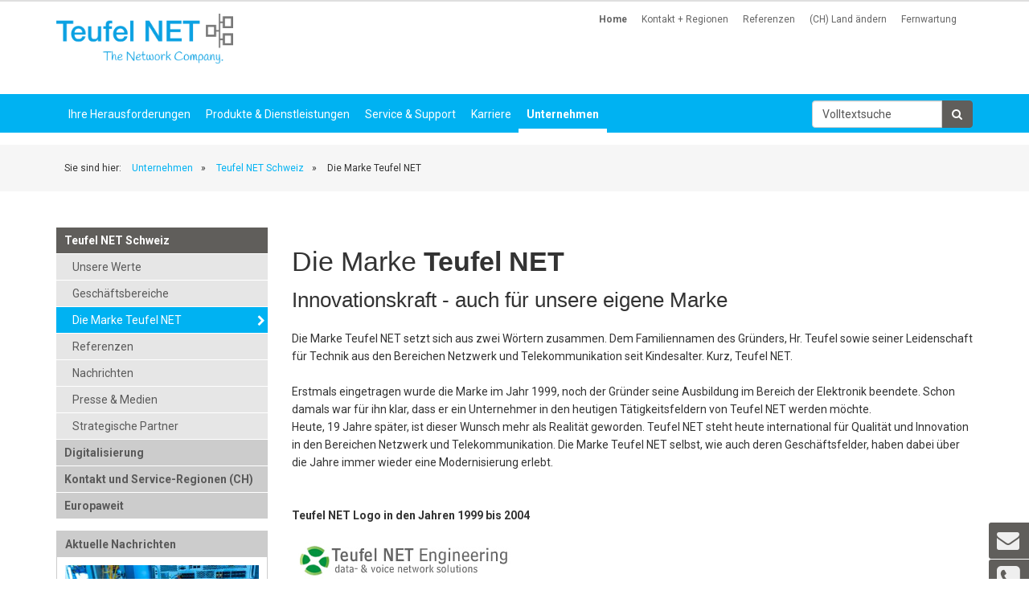

--- FILE ---
content_type: text/html; charset=utf-8
request_url: https://www.teufelnet.ch/teufelnet/schweiz/die-marke-teufel-net.html
body_size: 32072
content:

 <!DOCTYPE html>
    <html lang="de"><head>
    <meta charset="UTF-8">
<base href="https://www.teufelnet.ch" >
<title>Die Marke Teufel NET | Teufel NET Schweiz</title>
<meta name='description' content='Diese Seite informiert Sie über Die Marke Teufel NET, u.a.  bei Teufel NET'>
<meta name='keywords' content='Teufel, f&amp;uuml;r, Jahren, damals'>
<meta name='robots' content='index, follow'>
<meta name='author' content='Teufel NET (Schweiz) GmbH'>
<meta name='geo.placename' content='Zürich'>
<meta name='geo.region' content='CH-ZH'>
<meta name='geo.position' content='47.376887;8.541694'>
<meta name='ICBM' content='47.376887, 8.541694'>
<meta http-equiv="X-UA-Compatible" content="IE=edge">
<meta name="viewport" content="width=device-width, initial-scale=1">
<link rel="alternate" hreflang="de" href="http://www.teufelnet.de/" />
<link rel="alternate" hreflang="de-DE" href="http://www.teufelnet.de/" />
<link rel="alternate" hreflang="de-AT" href="http://www.teufelnet.at/" />
<link rel="alternate" hreflang="de-CH" href="http://www.teufelnet.ch/" />
<link rel="alternate" hreflang="de-IT" href="http://www.teufelnet.it/" /><link rel='schema.DC' href='http://purl.org/dc/elements/1.1/'>
<link rel='schema.DCTERMS' href='http://purl.org/dc/terms/'>
<meta name='DC.type' content='Text' scheme='DCTERMS.DCMIType'>
<meta name='DC.format' content='text/html' scheme='DCTERMS.IMT'>
<meta name='DC.relation' content='http://dublincore.org/' scheme='DCTERMS.URI'>
<meta name='DC.publisher' content='Teufel NET (Schweiz) GmbH'>
<meta name='DC.language' content='de_DE' scheme='DCTERMS.RFC3066' />
<meta name='DC.rights' content='(c) 1999-2026 Teufel NET (Schweiz) GmbH. Alle Rechte vorbehalten.'>
<meta name='DC.title' content='Die Marke Teufel NET | Teufel NET Schweiz'>
<meta name='DC.description' content='Diese Seite informiert Sie über Die Marke Teufel NET, u.a.  bei Teufel NET'>
<meta name='DC.date' content='2022-01-06T11:57:42+01:00' scheme='DCTERMS.W3CDTF'>
<meta name='DC.identifier' content='https://www.teufelnet.ch/teufelnet/schweiz/die-marke-teufel-net.html' scheme='DCTERMS.URI'>

    <link href="https://www.teufelnet.ch/uploads/teufelnet/css/bootstrap.css" rel="stylesheet">
 <link href="https://www.teufelnet.ch/uploads/teufelnet/css/magnific-popup.css" rel="stylesheet">  
    <link rel="stylesheet" href="https://www.teufelnet.ch/uploads/teufelnet/css/font-awesome.min.css">
    <link rel="shortcut icon" href="https://www.teufelnet.ch/uploads/teufelnet/favicon.png">
    
    <!-- HTML5 Shim and Respond.js IE8 support of HTML5 elements and media queries -->
    <!-- WARNING: Respond.js doesn't work if you view the page via file:// -->
    <!--[if lt IE 9]>
      <script src="https://oss.maxcdn.com/libs/html5shiv/3.7.0/html5shiv.js"></script>
      <script src="https://oss.maxcdn.com/libs/respond.js/1.4.2/respond.min.js"></script>
    <![endif]-->
<link rel="stylesheet" type="text/css" href="https://www.teufelnet.ch/tmp/cache/stylesheet_combined_ed38cf6c3f8f5a503126eef47a12d6f2.css" media="screen" />
<link rel="stylesheet" type="text/css" href="https://www.teufelnet.ch/tmp/cache/stylesheet_combined_e3e95b07df8710edfd1e294f51a32258.css" media="print" />

<link rel="stylesheet" type="text/css" href="/js/dojo/dijit/themes/tundra/tundra.css"><script type="text/javascript" src="/js/dojo/dojo/dojo.js"></script><script type="text/javascript" src="/js/dojo/dojo/tneui.js"></script><script type="text/javascript" src="/js/menu.js"></script><script type="text/javascript" src="/js/tne.js"></script><script type="text/javascript" src="/js/contact.js"></script><script type='text/javascript'>dojo.require('dojo.parser');dojo.require('dijit.Tooltip');dojo.require('dijit.form.Form');dojo.require('dijit.form.Button');dojo.require('dijit.form.DropDownButton');dojo.require('dijit.form.Select');dojo.require("dijit.form.TextBox");dojo.require("dijit.form.CheckBox");dojo.require("dijit.form.RadioButton");dojo.require("dijit.form.ValidationTextBox");dojo.require("dijit.form.Textarea");dojo.require('dojox.form.BusyButton');dojo.require("dijit.layout.TabContainer");dojo.require("dijit.layout.AccordionContainer");dojo.require("dijit.layout.ContentPane");dojo.require("dijit.TooltipDialog");dojo.require("dijit.Dialog");dojo.require("dojox.validate.regexp");dojo.require("dojox.image.LightboxNano");var msgDlg;function dijitAlert(header, body) {
          msgDlg = new dijit.Dialog({
            title: header,
            style: "width: 500px",
            content: body + "<br /><center><button dojoType='dijit.form.Button' type='reset' onClick='msgDlg.hide(); msgDlg.destroy();'>OK</button></center>"
        });
        msgDlg.show();
         }
         var displayDlg;function dijitDialog(header, body) {
          displayDlg = new dijit.Dialog({
            title: header,
            style: "width: 500px",
            content: "<div id='innerdlg'>"+body + "</div><br /><center><button dojoType='dijit.form.Button' type='reset' onClick='displayDlg.hide(); displayDlg.destroy();'>Schlie&szlig;en</button></center>"
        });
         displayDlg.onHide = function() {
           if (displayDlg) {
             displayDlg.destroyRecursive();
           }
         }
         displayDlg.show();
         }
         function dijitRemoteDialog(header, url) {
          displayDlg = new dijit.Dialog({
            title: header,
            style: "width: 500px",
            href: url
        });
         displayDlg.onHide = function() {
           if (displayDlg) {
             displayDlg.destroyRecursive();
           }
         }
         displayDlg.show();
         }
         function sendContactForm(id) {
  var form = dijit.byId("cf"+id);
  if (form.isValid()) {
   dijit.byId("bb"+id).setLabel("Bitte warten...");
   dijit.byId("bb"+id).setAttribute("disabled",true);
   // Absenden
   dojo.xhrPost({
     form: dojo.byId("cf"+id),
     url: "/qcontact.php",
     handleAs: "text",
     load: function(data) {
          dijit.byId("tt"+id).onCancel();
          dijitAlert("Weitere Informationen anfordern",data);
     },
     error: function(error) {
         dijitAlert("Fehler","Beim Absenden Ihrer Daten ist leider ein Problem aufgetreten. Bitte versuchen Sie es später noch einmal! "+error);
     }
   });
  }else{
   alert("Bitte füllen Sie alle benötigten Felder (Name + E-Mail) vollständig aus!");
  }
  }dojo.addOnLoad(function() {document.getElementsByTagName('body')[0].className = 'tundra';dojo.parser.parse();});</script><script type="text/javascript" src="https://apis.google.com/js/plusone.js">
//  {lang: "de"}
</script>
  
    <link rel="start" title="Teufel NET Italien Startseite" href="https://www.teufelnet.ch/" />


<link rel="alternate" type="application/rss+xml" title="Teufel NET Deutschland - Alle Neuigkeiten" href="https://www.teufelnet.ch/feeds/news.rss" />
<link rel="alternate" type="application/rss+xml" title="Teufel NET Deutschland - Telefonie- und Datennetze" href="https://www.teufelnet.ch/feeds/news-dvnd.rss" />
<link rel="alternate" type="application/rss+xml" title="Teufel NET Deutschland - IT-Services und Support" href="https://www.teufelnet.ch/feeds/news-itsd.rss" />
<link rel="alternate" type="application/rss+xml" title="Teufel NET Deutschland - Software- und Web-Entwicklung" href="https://www.teufelnet.ch/feeds/news-sdd.rss" />
<link rel="alternate" type="application/rss+xml" title="Teufel NET Deutschland - Themenübergreifende Neuigkeiten" href="https://www.teufelnet.ch/feeds/news-allgemein.rss" />

</head><body id="die-marke-teufel-net">
  <!-- top anchor -->
  <div id="top"></div>
    <header>
  	<div class="container mobile-header">
					<div class="row">
						<div class="col-sm-12"> 
                        <div class="col-sm-8 contact visible-md visible-lg pull-right">
						 <a href="https://www.teufelnet.ch/"> <b>Home</b></a>
<a href="https://www.teufelnet.ch/teufelnet/standorte.html"> Kontakt + Regionen</a>
<a href="https://www.teufelnet.ch/teufelnet/schweiz/referenzen.html">Referenzen</a>

<a href="http://www.teufelnet.eu/" target="_blank"> (CH) Land ändern</a>
<a href="https://www.teufelnet.ch/service/downloads/tools.html">Fernwartung</a>


				</div>
									<!-- mobile navigation trigger --> 
									<a href="#" class="mobile-nav-trigger"><span>Mobile nav</span></a> 
									<!-- Logo -->
									<div class="logo">
										<h1><a href="https://www.teufelnet.ch" title="Teufel NET Schweiz"><img alt="Teufel NET Schweiz" src="https://www.teufelnet.ch/uploads/teufelnet/img/signet.png" /></a></h1>
										<hr class="accessibility" />
            </div>
             </div>
        </div>
      <div class="navigation visible-md visible-lg">
   <div class="container mobile-header">
        <div class="row">
          <div class="col-sm-12">
           <div id="search">
           <form id="cntnt01moduleform_1" method="get" action="https://www.teufelnet.ch/rechtliches/search-results.html" class="cms_form">
<div class="hidden">
<input type="hidden" name="mact" value="Search,cntnt01,dosearch,0" />
<input type="hidden" name="cntnt01returnid" value="313" />
</div>


<div class="input-group">
        <input type="text" class="form-control" id="cntnt01searchinput" name="cntnt01searchinput" value="Volltextsuche" onfocus="if(this.value==this.defaultValue) this.value='';" onblur="if(this.value=='') this.value=this.defaultValue;">
         <span class="input-group-btn"><button type="submit" value="&gt;" class="btn btn-primary search-btn" data-target="#search-form" name="submit"><i class="fa fa-search"></i></button></span></div>

</form>

     </div>
            <!-- Main navigation -->
            <nav class="pull-left">
                    
                 <div id="menuwrapper">
<ul id="primary-nav">

    

	<li class="menuparent "><a class="menuparent" 
href="https://www.teufelnet.ch/herausforderungen.html"  onMouseOver="loadDescription(19)">Ihre Herausforderungen</a>





    <div class='subwrapper'>
    <ul>


	<li class="menuparent "><a class="menuparent" 
href="https://www.teufelnet.ch/network-security.html"  onMouseOver="loadDescription(651)">Netzwerksicherheit</a>





    <ul>


	<li class=''><a 
href="https://www.teufelnet.ch/zero-trust-sicherheit.html"  onMouseOver="loadDescription(653)">Zero Trust-Sicherheit einführen</a>




</li>

	<li class=''><a 
href="https://www.teufelnet.ch/bedrohungsanalyse-it.html"  onMouseOver="loadDescription(661)">Bedrohungsanalyse IT Infrastruktur </a>




</li>

	<li class=''><a 
href="https://www.teufelnet.ch/schutz-kritischer-it-infrastruktur.html"  onMouseOver="loadDescription(662)">Schutz kritischer IT-Infrastruktur </a>




    </li></ul>
  
        </ul><div class='spacer'></div><ul><li>




</li>

	<li class="menuparent "><a class="menuparent" 
href="https://www.teufelnet.ch/herausforderungen/netzwerke.html"  onMouseOver="loadDescription(154)">Netzwerkinfrastruktur</a>





    <ul>


	<li class=''><a 
href="https://www.teufelnet.ch/wifi6-einfuehren.html"  onMouseOver="loadDescription(635)">Wi-Fi 6 (802.11ax) einführen</a>




</li>

	<li class=''><a 
href="https://www.teufelnet.ch/wi-fi6-5g-mobilfunk.html"  onMouseOver="loadDescription(645)">WLAN Wi-Fi 6 versus 5G-Mobilfunk</a>




</li>

	<li class=''><a 
href="https://www.teufelnet.ch/wlan-contact-tracing.html"  onMouseOver="loadDescription(634)">Contact-Tracing über WLAN</a>




</li>

	<li class=''><a 
href="https://www.teufelnet.ch/herausforderungen/netzwerke/netzwerk-performance-messen.html"  onMouseOver="loadDescription(568)">Netzwerk-Performance messen</a>




</li>

	<li class=''><a 
href="https://www.teufelnet.ch/herausforderungen/netzwerke/durchfuehren-eines-netzwerk-audits.html"  onMouseOver="loadDescription(157)">Netzwerk Audit &amp; Inventarisierung</a>




</li>

	<li class=''><a 
href="https://www.teufelnet.ch/herausforderungen/netzwerke/ihr-netzwerk-voip-ready-machen.html"  onMouseOver="loadDescription(167)">Ihr Netzwerk VoIP ready machen</a>




    </li></ul>
  
        </ul><div class='spacer'></div><ul><li>




</li>

	<li class="menuparent "><a class="menuparent" 
href="https://www.teufelnet.ch/herausforderungen/voip-uc.html"  onMouseOver="loadDescription(49)">Telekommunikation</a>





    <ul>


	<li class=''><a 
href="https://www.teufelnet.ch/herausforderungen/voip-uc/voip-sicherheit.html"  onMouseOver="loadDescription(355)">VoIP Sicherheit &amp; VoIP Audits</a>




</li>

	<li class=''><a 
href="https://www.teufelnet.ch/ms-teams-als-telefonanlage.html"  onMouseOver="loadDescription(646)">Microsoft Teams als Telefonanlage mit Festnetzrufnummer bereitstellen</a>




</li>

	<li class=''><a 
href="https://www.teufelnet.ch/herausforderungen/voip-uc/sip-migration.html"  onMouseOver="loadDescription(146)">Voice over IP (SIP) ALL-IP Migration</a>




</li>

	<li class=''><a 
href="https://www.teufelnet.ch/herausforderungen/voip-uc/uc-integration.html"  onMouseOver="loadDescription(147)">Unified Communications einführen</a>




</li>

	<li class=''><a 
href="https://www.teufelnet.ch/herausforderungen/voip-uc/cti-integration.html"  onMouseOver="loadDescription(169)">Einführung und Integration von CTI </a>




</li>

	<li class=''><a 
href="https://www.teufelnet.ch/herausforderungen/voip-uc/fmc-integration.html"  onMouseOver="loadDescription(170)">Fixed Mobile Convenience einführen</a>




</li>

	<li class=''><a 
href="https://www.teufelnet.ch/herausforderungen/voip-uc/itk-systeme-zentralisieren.html"  onMouseOver="loadDescription(181)">ITK Systeme zentralisieren</a>



    
    </li></ul></li></ul>
     <div class='preview'>
   
   </div>
   </div>
  
	<li class="menuparent "><a class="menuparent" 
href="https://www.teufelnet.ch/go.html"  onMouseOver="loadDescription(24)">Produkte &amp; Dienstleistungen</a>





    <div class='subwrapper'>
    <ul>


	<li class="menuparent "><a class="menuparent" 
href="https://www.teufelnet.ch/netzwerksicherheit.html"  onMouseOver="loadDescription(588)">Netzwerk- &amp; IT-Sicherheit </a>





    <ul>


	<li class=''><a 
href="https://www.teufelnet.ch/netzwerksicherheit-audit.html"  onMouseOver="loadDescription(649)">Netzwerksicherheit Audit </a>




</li>

	<li class=''><a 
href="https://www.teufelnet.ch/it-sicherheit-audit.html"  onMouseOver="loadDescription(650)">IT-Sicherheit Audit</a>




</li>

	<li class=''><a 
href="https://www.teufelnet.ch/cybersecurity-as-a-service.html"  onMouseOver="loadDescription(652)">Cybersecurity as a Service</a>




    </li></ul>
  
	<li class="menuparent "><a class="menuparent" 
href="https://www.teufelnet.ch/go/netzwerk.html"  onMouseOver="loadDescription(25)">Netzwerkinfrastruktur </a>





    <ul>


	<li class=''><a 
href="https://www.teufelnet.ch/netzwerkmanagement.html"  onMouseOver="loadDescription(561)">Netzwerkmanagement</a>




</li>

	<li class=''><a 
href="https://www.teufelnet.ch/go/netzwerk/traffic-engineering.html"  onMouseOver="loadDescription(114)">Traffic Engineering (LAN/WAN)</a>




</li>

	<li class=''><a 
href="https://www.teufelnet.ch/software-defined-networking.html"  onMouseOver="loadDescription(604)">Software-Defined Networking (SDN)</a>




</li>

	<li class=''><a 
href="https://www.teufelnet.ch/industrial-ethernet.html"  onMouseOver="loadDescription(470)">Industrial Ethernet &amp; FTTO</a>




</li>

	<li class=''><a 
href="https://www.teufelnet.ch/iot-internet-of-things.html"  onMouseOver="loadDescription(663)">IoT Internet of Things</a>




    </li></ul>
  
        </ul><div class='spacer'></div><ul><li>




</li>

	<li class="menuparent "><a class="menuparent" 
href="https://www.teufelnet.ch/wlan.html"  onMouseOver="loadDescription(473)">Wireless LAN &amp; Richtfunk</a>





    <ul>


	<li class=''><a 
href="https://www.teufelnet.ch/aruba.html"  onMouseOver="loadDescription(474)">Aruba Networks</a>




    </li></ul>
  
	<li class="menuparent "><a class="menuparent" 
href="https://www.teufelnet.ch/managed-services.html"  onMouseOver="loadDescription(517)">Managed Services</a>





    <ul>


	<li class=''><a 
href="https://www.teufelnet.ch/vollwartung.html"  onMouseOver="loadDescription(518)">(Voll)Wartung und Instandhaltung für Netzwerk &amp; Telekommunikation</a>




</li>

	<li class=''><a 
href="https://www.teufelnet.ch/providermanagement.html"  onMouseOver="loadDescription(648)">Providermanagement Internet Mobilfunk SD-WAN</a>




</li>

	<li class=''><a 
href="https://www.teufelnet.ch/go/managed-services-2/internet-backup.html"  onMouseOver="loadDescription(664)">Internet Backup</a>




    </li></ul>
  
        </ul><div class='spacer'></div><ul><li>




</li>

	<li class="menuparent "><a class="menuparent" 
href="https://www.teufelnet.ch/go/sprache.html"  onMouseOver="loadDescription(20)">Telekommunikation </a>





    <ul>


	<li class=''><a 
href="https://www.teufelnet.ch/go/sprache/unify-uc.html"  onMouseOver="loadDescription(41)">Unify OpenScape und Siemens HiPath Telefonanlagen &amp; Unified Communications</a>




</li>

	<li class=''><a 
href="https://www.teufelnet.ch/go/sprache/c4b.html"  onMouseOver="loadDescription(71)">C4B XPhone CTI-Software &amp; UCC</a>




</li>

	<li class=''><a 
href="https://www.teufelnet.ch/ascom-ip-dect.html"  onMouseOver="loadDescription(593)">ascom IP-DECT</a>



    
    </li></ul></li></ul>
     <div class='preview'>
   
   </div>
   </div>
  
	<li class="menuparent "><a class="menuparent" 
href="https://www.teufelnet.ch/service.html"  onMouseOver="loadDescription(64)">Service &amp; Support</a>





    <div class='subwrapper'>
    <ul>


	<li class="menuparent "><a class="menuparent" 
href="https://www.teufelnet.ch/service/helpdesk.html"  onMouseOver="loadDescription(65)">Help Desk Support</a>





    <ul>


	<li class=''><a 
href="https://www.teufelnet.ch/service/helpdesk/openscape-hipath-service.html"  onMouseOver="loadDescription(130)">OpenScape &amp; HiPath Support Service</a>




</li>

	<li class=''><a 
href="https://www.teufelnet.ch/unify-ssp.html"  onMouseOver="loadDescription(592)">Unify Software Support SSP</a>




</li>

	<li class=''><a 
href="https://www.teufelnet.ch/service/helpdesk/netzwerk-service.html"  onMouseOver="loadDescription(131)">Network Support Center</a>




</li>

	<li class=''><a 
href="https://www.teufelnet.ch/service/helpdesk/telefonische-hilfe.html"  onMouseOver="loadDescription(132)">Telefonische Hilfe</a>




</li>

	<li class=''><a 
href="https://www.teufelnet.ch/service/helpdesk/servicevertraege.html"  onMouseOver="loadDescription(133)">Serviceverträge</a>




</li>

	<li class=''><a 
href="https://www.teufelnet.ch/service/helpdesk/service-projektpersonal.html"  onMouseOver="loadDescription(134)">Service- &amp; Projektpersonal</a>




</li>

	<li class=''><a 
href="https://www.teufelnet.ch/service/helpdesk/glossar.html"  onMouseOver="loadDescription(417)">Glossar</a>




    </li></ul>
  
        </ul><div class='spacer'></div><ul><li>




</li>

	<li class="menuparent "><a class="menuparent" 
href="https://www.teufelnet.ch/service/selfservice.html"  onMouseOver="loadDescription(126)">Self Service</a>





    <ul>


	<li class=''><a 
href="https://www.teufelnet.ch/service/selfservice/openscape-tastenbeschriftung.html"  onMouseOver="loadDescription(607)">OpenScape CP Tastenbeschriftung</a>




</li>

	<li class=''><a 
href="https://www.teufelnet.ch/service/selfservice/openstage-tastenbeschriftung.html"  onMouseOver="loadDescription(135)">OpenStage Tastenbeschriftung</a>




</li>

	<li class=''><a 
href="https://www.teufelnet.ch/service/selfservice/optipoint-tastenbeschriftung.html"  onMouseOver="loadDescription(136)">optiPoint Tastenbeschriftung</a>




</li>

	<li class=''><a 
href="https://www.teufelnet.ch/service/selfservice/optiset-tastenbeschriftung.html"  onMouseOver="loadDescription(137)">optiset E Tastenbeschriftung</a>




</li>

	<li class=''><a 
href="https://www.teufelnet.ch/service/selfservice/siemens-produktliteratur.html"  onMouseOver="loadDescription(138)">Unify / Siemens Produktliteratur</a>




</li>

	<li class=''><a 
href="https://www.teufelnet.ch/xphone-bedienungsanleitungen.html"  onMouseOver="loadDescription(591)">C4B Produktliteratur</a>




</li>

	<li class=''><a 
href="https://www.teufelnet.ch/service/selfservice/polycom-produktliteratur.html"  onMouseOver="loadDescription(260)">Polycom  Produktliteratur</a>




</li>

	<li class=''><a 
href="https://www.teufelnet.ch/service/selfservice/gn-jabra-produktliteratur.html"  onMouseOver="loadDescription(221)">GN Jabra Produktliteratur</a>




    </li></ul>
  
        </ul><div class='spacer'></div><ul><li>




</li>

	<li class="menuparent "><a class="menuparent" 
href="https://www.teufelnet.ch/service/downloads.html"  onMouseOver="loadDescription(127)">Downloads</a>





    <ul>


	<li class=''><a 
href="https://www.teufelnet.ch/service/downloads/hipath-software.html"  onMouseOver="loadDescription(210)">HiPath &amp; OpenScape Software</a>




</li>

	<li class=''><a 
href="https://www.teufelnet.ch/service/downloads/tools.html"  onMouseOver="loadDescription(353)">Tools / Fernwartung</a>



    
    </li></ul></li></ul>
     <div class='preview'>
   
   </div>
   </div>
  
	<li class="menuparent "><a class="menuparent" 
href="https://www.teufelnet.ch/karriere.html"  onMouseOver="loadDescription(63)">Karriere</a>





    <div class='subwrapper'>
    <ul>


	<li class="menuparent "><a class="menuparent" 
href="https://www.teufelnet.ch/karriere/sie-und-teufel-net.html"  onMouseOver="loadDescription(598)">Sie und Teufel NET</a>





    <ul>


	<li class=''><a 
href="https://www.teufelnet.ch/karriere/sie-und-teufel-net/arbeiten-bei-teufelnet.html"  onMouseOver="loadDescription(599)">Arbeiten bei Teufel NET</a>




    </li></ul>
  
        </ul><div class='spacer'></div><ul><li>




</li>

	<li class="menuparent "><a class="menuparent" 
href="https://www.teufelnet.ch/karriere/national-schweiz.html"  onMouseOver="loadDescription(262)">Schweiz</a>





    <ul>


	<li class=''><a 
href="https://www.teufelnet.ch/karriere/national-schweiz/berufsausbildung.html"  onMouseOver="loadDescription(264)">Berufsausbildung</a>




</li>

	<li class=''><a 
href="https://www.teufelnet.ch/karriere/national-schweiz/festanstellung.html"  onMouseOver="loadDescription(266)">Professionals</a>




</li>

	<li class=''><a 
href="https://www.teufelnet.ch/karriere/national-schweiz/freie-mitarbeit.html"  onMouseOver="loadDescription(267)">Freie Mitarbeit</a>




    </li></ul>
  
        </ul><div class='spacer'></div><ul><li>




</li>

	<li class="menuparent "><a class="menuparent" 
href="https://www.teufelnet.ch/karriere/international.html"  onMouseOver="loadDescription(263)">International</a>





    <ul>


	<li class=''><a 
href="https://www.teufelnet.ch/karriere/international/stellen-in-europa.html"  onMouseOver="loadDescription(352)">Karriere in Europa</a>



    
    </li></ul></li></ul>
     <div class='preview'>
   
   </div>
   </div>
  
	<li class="menuactive menuparent "><a class="menuactive menuparent" 
href="https://www.teufelnet.ch/teufelnet.html"  onMouseOver="loadDescription(34)">Unternehmen</a>





    <div class='subwrapper'>
    <ul>


	<li class="menuactive menuparent "><a class="menuactive menuparent" 
href="https://www.teufelnet.ch/teufelnet/schweiz.html"  onMouseOver="loadDescription(36)">Teufel NET Schweiz</a>





    <ul>


	<li class=''><a 
href="https://www.teufelnet.ch/teufelnet/schweiz/unsere-werte.html"  onMouseOver="loadDescription(619)">Unsere Werte</a>




</li>

	<li class=''><a 
href="https://www.teufelnet.ch/teufelnet/schweiz/geschaeftsbereiche.html"  onMouseOver="loadDescription(37)">Geschäftsbereiche</a>




</li>

	<li class="menuactive "><a class="menuactive" 
href="https://www.teufelnet.ch/teufelnet/schweiz/die-marke-teufel-net.html"  onMouseOver="loadDescription(562)">Die Marke Teufel NET</a>




</li>

	<li class=''><a 
href="https://www.teufelnet.ch/teufelnet/schweiz/referenzen.html"  onMouseOver="loadDescription(30)">Referenzen</a>




</li>

	<li class=''><a 
href="https://www.teufelnet.ch/teufelnet/schweiz/nachrichten.html"  onMouseOver="loadDescription(314)">Nachrichten</a>




</li>

	<li class=''><a 
href="https://www.teufelnet.ch/presse-medien.html"  onMouseOver="loadDescription(542)">Presse &amp; Medien</a>




</li>

	<li class=''><a 
href="https://www.teufelnet.ch/teufelnet/schweiz/strategische-partner.html"  onMouseOver="loadDescription(174)">Strategische Partner</a>




    </li></ul>
  
        </ul><div class='spacer'></div><ul><li>




</li>

	<li class="menuparent "><a class="menuparent" 
href="https://www.teufelnet.ch/digitalisierung.html"  onMouseOver="loadDescription(615)">Digitalisierung</a>





    <ul>


	<li class=''><a 
href="https://www.teufelnet.ch/teufelnet/digitalisierung/digitalstrategie2020.html"  onMouseOver="loadDescription(616)">Digitalstrategie 2020</a>




</li>

	<li class=''><a 
href="https://www.teufelnet.ch/teufelnet/digitalisierung/service-regionen-details.html"  onMouseOver="loadDescription(617)">Service-Regionen anstelle von klassischen Büroadressen</a>




    </li></ul>
  
	<li class="menuparent "><a class="menuparent" 
href="https://www.teufelnet.ch/teufelnet/standorte.html"  onMouseOver="loadDescription(46)">Kontakt und Service-Regionen (CH)</a>





    <ul>


	<li class=''><a 
href="https://www.teufelnet.ch/teufelnet/standorte.html"  onMouseOver="loadDescription(618)">Kontakt zu Teufel NET</a>




</li>

	<li class=''><a 
href="https://www.teufelnet.ch/teufelnet/digitalisierung/service-regionen-details.html"  onMouseOver="loadDescription(624)">Standorte und Service-Regionen</a>




    </li></ul>
  
        </ul><div class='spacer'></div><ul><li>




</li>

	<li class="menuparent "><a class="menuparent" 
href="https://www.teufelnet.ch/teufelnet/europaweit.html"  onMouseOver="loadDescription(483)">Europaweit</a>





    <ul>


	<li class=''><a 
href="https://www.teufelnet.de"  target="_blank" onMouseOver="loadDescription(485)">Deutschland</a>




</li>

	<li class=''><a 
href="https://www.teufelnet.at"  target="_blank" onMouseOver="loadDescription(482)">Österreich</a>




</li>

	<li class=''><a 
href="https://www.teufelnet.it"  target="_blank" onMouseOver="loadDescription(484)">Italien</a>



	</li></ul></li></ul>

<div class='preview'>
      
   </div>
   </div><!-- wrapper -->
</li>
</ul>

<div class="clearb"></div>
</div>

               
            </nav>

 
            </div>
          </div>
        </div>
       </div>
      </div>
    </header>
  

    <div class="wrapper">
    <!-- mobile navigation -->
      <section class="mobile-navigation">
        <div id="search"> <form id="cntnt01moduleform_2" method="get" action="https://www.teufelnet.ch/rechtliches/search-results.html" class="cms_form">
<div class="hidden">
<input type="hidden" name="mact" value="Search,cntnt01,dosearch,0" />
<input type="hidden" name="cntnt01returnid" value="313" />
</div>


<div class="input-group">
        <input type="text" class="form-control" id="cntnt01searchinput" name="cntnt01searchinput" value="Volltextsuche" onfocus="if(this.value==this.defaultValue) this.value='';" onblur="if(this.value=='') this.value=this.defaultValue;">
         <span class="input-group-btn"><button type="submit" value="&gt;" class="btn btn-primary search-btn" data-target="#search-form" name="submit"><i class="fa fa-search"></i></button></span></div>

</form>
 </div>

<ul class="mobile-nav"><li class="first_child menuparent"><a class="menuparent" href="https://www.teufelnet.ch/herausforderungen.html"><span>Ihre Herausforderungen</span></a>

<ul class="unli"><li class="first_child"><a href="https://www.teufelnet.ch/network-security.html"><span>Netzwerksicherheit</span></a></li><li style="list-style-type: none;"><hr class="menu_separator"/></li><li class=""><a href="https://www.teufelnet.ch/herausforderungen/netzwerke.html"><span>Netzwerkinfrastruktur</span></a></li><li style="list-style-type: none;"><hr class="menu_separator"/></li><li class="last_child"><a href="https://www.teufelnet.ch/herausforderungen/voip-uc.html"><span>Telekommunikation</span></a></li></ul></li><li class="menuparent"><a class="menuparent" href="https://www.teufelnet.ch/go.html"><span>Produkte &amp; Dienstleistungen</span></a>

<ul class="unli"><li class="first_child"><a href="https://www.teufelnet.ch/netzwerksicherheit.html"><span>Netzwerk- &amp; IT-Sicherheit </span></a></li><li class=""><a href="https://www.teufelnet.ch/go/netzwerk.html"><span>Netzwerkinfrastruktur </span></a></li><li style="list-style-type: none;"><hr class="menu_separator"/></li><li class=""><a href="https://www.teufelnet.ch/wlan.html"><span>Wireless LAN &amp; Richtfunk</span></a></li><li class=""><a href="https://www.teufelnet.ch/managed-services.html"><span>Managed Services</span></a></li><li style="list-style-type: none;"><hr class="menu_separator"/></li><li class="last_child"><a href="https://www.teufelnet.ch/go/sprache.html"><span>Telekommunikation </span></a></li></ul></li><li class="menuparent"><a class="menuparent" href="https://www.teufelnet.ch/service.html"><span>Service &amp; Support</span></a>

<ul class="unli"><li class="first_child"><a href="https://www.teufelnet.ch/service/helpdesk.html"><span>Help Desk Support</span></a></li><li style="list-style-type: none;"><hr class="menu_separator"/></li><li class=""><a href="https://www.teufelnet.ch/service/selfservice.html"><span>Self Service</span></a></li><li style="list-style-type: none;"><hr class="menu_separator"/></li><li class="last_child"><a href="https://www.teufelnet.ch/service/downloads.html"><span>Downloads</span></a></li></ul></li><li class="menuparent"><a class="menuparent" href="https://www.teufelnet.ch/karriere.html"><span>Karriere</span></a>

<ul class="unli"><li class="first_child"><a href="https://www.teufelnet.ch/karriere/sie-und-teufel-net.html"><span>Sie und Teufel NET</span></a></li><li style="list-style-type: none;"><hr class="menu_separator"/></li><li class=""><a href="https://www.teufelnet.ch/karriere/national-schweiz.html"><span>Schweiz</span></a></li><li style="list-style-type: none;"><hr class="menu_separator"/></li><li class="last_child"><a href="https://www.teufelnet.ch/karriere/international.html"><span>International</span></a></li></ul></li><li class="last_child menuparent menuactive"><a class="menuparent menuactive" href="https://www.teufelnet.ch/teufelnet.html"><span>Unternehmen</span></a>

<ul class="unli"><li class="first_child menuactive"><a class="menuactive" href="https://www.teufelnet.ch/teufelnet/schweiz.html"><span>Teufel NET Schweiz</span></a></li><li style="list-style-type: none;"><hr class="menu_separator"/></li><li class=""><a href="https://www.teufelnet.ch/digitalisierung.html"><span>Digitalisierung</span></a></li><li class=""><a href="https://www.teufelnet.ch/teufelnet/standorte.html"><span>Kontakt und Service-Regionen (CH)</span></a></li><li style="list-style-type: none;"><hr class="menu_separator"/></li><li class="last_child"><a href="https://www.teufelnet.ch/teufelnet/europaweit.html"><span>Europaweit</span></a></li></ul></li></ul><div class="clearb"></div>
      </section>
    
      <!-- HEADERIMG -->
 <div class="noheaderimg">
</div>
        
      

   
    <!-- BREADCRUMBS -->
      <section class="breadcrumbs">
        <div class="container">
          <div class="row">
            <div class="col-sm-12">
                              <div class="breadcrumb">Sie sind hier:&nbsp;<span class="breadcrumb"><a href="https://www.teufelnet.ch/teufelnet.html" title="Unternehmen">Unternehmen</a></span>&raquo;&nbsp;<span class="breadcrumb"><a href="https://www.teufelnet.ch/teufelnet/schweiz.html" title="Teufel NET Schweiz">Teufel NET Schweiz</a></span>&raquo;&nbsp;<span class="breadcrumb current">Die Marke Teufel NET</span></div>
                              <hr class="accessibility" />
            </div>
          </div>
        </div>
      </section>
    

    <!-- Content -->   
    <section class="mainContent">
      <div class="container">
        <div class="row">

        <div class="col-sm-3 visible-md visible-lg">
        <div class='navileft'>
 


<ul>





<li class="navi1 parent "> <a href="https://www.teufelnet.ch/teufelnet/schweiz.html" class="activeparent"> Teufel NET Schweiz </a></li>




<li class="navi2 "><a href="https://www.teufelnet.ch/teufelnet/schweiz/unsere-werte.html"> Unsere Werte </a></li>




<li class="navi2 "><a href="https://www.teufelnet.ch/teufelnet/schweiz/geschaeftsbereiche.html"> Geschäftsbereiche </a></li>




<li class="navi2 current">Die Marke Teufel NET</li>




<li class="navi2 "><a href="https://www.teufelnet.ch/teufelnet/schweiz/referenzen.html"> Referenzen </a></li>




<li class="navi2 "><a href="https://www.teufelnet.ch/teufelnet/schweiz/nachrichten.html"> Nachrichten </a></li>




<li class="navi2 "><a href="https://www.teufelnet.ch/presse-medien.html"> Presse &amp; Medien </a></li>




<li class="navi2 "><a href="https://www.teufelnet.ch/teufelnet/schweiz/strategische-partner.html"> Strategische Partner </a></li>



  





<li class="navi1 "><a href="https://www.teufelnet.ch/digitalisierung.html"> Digitalisierung </a></li>




<li class="navi1 "><a href="https://www.teufelnet.ch/teufelnet/standorte.html"> Kontakt und Service-Regionen (CH) </a></li>









<li class="navi1 "><a href="https://www.teufelnet.ch/teufelnet/europaweit.html"> Europaweit </a></li>



</ul>
</div>
         

<!-- Start CGBlog Display Template -->

<div class="CGBlogSummary boxed">

<div class="hl"><a href="https://www.teufelnet.ch/teufelnet/schweiz/nachrichten.html">Aktuelle Nachrichten</a></div>

<div style="padding: 10px;">

       <div class="CGBlogSummaryField">
                                <a href="https://www.teufelnet.ch/2022/08/KMU-Sicherheitsprüfung-für-Ihr-Netzwerk.html" title="KMU: Sicherheitspr&uuml;fung f&uuml;r Ihr Netzwerk">
          <img src="[data-uri]" alt="KMU: Sicherheitspr&uuml;fung f&uuml;r Ihr Netzwerk"/> 
          <span class="image-overlay">
            <span class="overlay-icon"><i class="fa fa-file-text"></i></span>
          </span>       
        </a>
             </div>
  
<div class="CGBlogSummaryLink">
<h4 style="font-size: 1.2em;"><a href="https://www.teufelnet.ch/2022/08/KMU-Sicherheitsprüfung-für-Ihr-Netzwerk.html" title="KMU: Sicherheitspr&uuml;fung f&uuml;r Ihr Netzwerk">KMU: Sicherheitsprüfung für Ihr Netzwerk</a></h4>
</div>

  <div class="CGBlogSummarySummary" style="font-size: 0.9em; line-height: 1.2em;">
     Wir zeigen Ihnen Sicherheitsrisiken und Schwachstellen.  Immer mehr Unternehmen werden Opfer von umfangreichen Cyberangriffen wie z.B. durch Ransomware (Datenverschl&uuml;sselung). Dabei ist vielen Unternehmen der Stand ihrer Netzwerksicherheit und welche Investitionen sinnvoll oder notwendig sind nicht bekannt.  </div>


</div>

</div>
<!-- End CGBlog Display Template -->
        
        <div class="snapwidget"><script src="https://snapwidget.com/js/snapwidget.js"></script>
        <iframe src="https://snapwidget.com/embed/818429" class="snapwidget-widget" allowtransparency="true" frameborder="0" scrolling="no" style="border:none; overflow:hidden;  width:100%; "></iframe></div>

        </div>

                      <div class="col-sm-9">  
                        <h1>Die Marke <strong>Teufel NET</strong></h1>
<h2>Innovationskraft - auch f&uuml;r unsere eigene Marke</h2>
Die Marke Teufel NET setzt sich aus zwei W&ouml;rtern zusammen. Dem Familiennamen des Gr&uuml;nders, Hr. Teufel sowie seiner Leidenschaft f&uuml;r Technik aus den Bereichen Netzwerk und Telekommunikation seit Kindesalter. Kurz, Teufel NET.<br /><br />Erstmals eingetragen wurde die Marke im Jahr 1999, noch der Gr&uuml;nder seine Ausbildung im Bereich der Elektronik beendete. Schon damals war f&uuml;r ihn klar, dass er ein Unternehmer in den heutigen T&auml;tigkeitsfeldern von Teufel NET werden m&ouml;chte.<br />Heute, 19 Jahre sp&auml;ter, ist dieser Wunsch mehr als Realit&auml;t geworden. Teufel NET steht heute international f&uuml;r Qualit&auml;t und Innovation in den Bereichen Netzwerk und Telekommunikation. Die Marke Teufel NET selbst, wie auch deren Gesch&auml;ftsfelder, haben dabei &uuml;ber die Jahre immer wieder eine Modernisierung erlebt.<br /><br /><br />
<p><strong>Teufel NET Logo in den Jahren 1999 bis 2004<br /></strong></p>
<p><img src="uploads/images/keyvisuals/logo.jpg?1485720121931" alt="Teufel NET Logo" width="280" height="50" /><br /><strong><br /><br />Teufel NET Logo in den Jahren 2004 bis 2016</strong></p>
<p><br /><img style="margin-right: 10px; margin-left: 10px;" src="uploads/images/elements/logo.gif?1485720171290" alt="Teufel NET Logo" width="232" height="52" /><br /><br /><strong><br />Teufel NET Logo seit dem Jahr 2017</strong><br /><br /><img style="margin-right: 10px; margin-left: 10px;" src="uploads/images/elements/teufelnet-logo.png?1485720266057" alt="Teufel NET Logo" width="260" height="73" /></p>
            </div>
                  
          
                    
        </div>
      </div>
    </section>
    
    <footer>
      <div class="container">
        <div class="row">
         
            <div class="col-sm-12">
        
              <!-- GCB FOOTER -->
                <div class="container footer">
        <div class="row">
<div class="col-sm-6"><strong>Schweiz:</strong> <a href="/teufelnet/standorte.html">Service-Regionen</a> | <strong>International:</strong> <a href="https://www.teufelnet.de">Deutschland</a> | <a href="https://www.teufelnet.at">Österreich</a> | <a href="https://www.teufelnet.it">Italien</a><br />
© Copyright 1999-2026 Teufel NET - The Network Company. Version 8.6.10.</div>

<div class="col-sm-6"><a rel="nofollow" href="/rechtliches/impressum.html">Impressum</a> | <a rel="nofollow" href="/rechtliches/rechtliches-hinweise.html">Rechtliche Hinweise</a> | <a rel="nofollow" href="/rechtliches/datenschutz.html">Datenschutz</a> | <a rel="nofollow" href="/rechtliches/copyright.html">Copyright</a></div>

<div style="font-size:10px;">
<br /><br /><br /><br /><p><font color="grey">Disclaimer: Die Marke "Teufel NET" stellt sich aus einem Verbund rechtlich unabhängiger Mitgliedsfirmen zusammen. Jedes Mitglied wie auch deren Eigentümer bzw. Gesellschafter vertreten ausschliesslich ihr jeweiliges Unternehmen und sind nicht berechtigt für andere Mitgliedsunternehmen der Marke "Teufel NET" Verträge oder Verpflichtungen gleich welcher Art einzugehen. Eigentümer und Lizenzgeber der Marke "Teufel NET" wie auch "Teufel NET Engineering Group" ist die Teufel Group Holding. </font></p> 
<div style="font-size:10px;">
</div>
                  
              <!-- END GCB FOOTER -->
            </div>
         
        </div>
      </div>
    </footer>

  </div><!-- end wrapper -->

 <div class="sticky-container">
<ul class="sticky">
<li class="mailto"><em class="fa fa-envelope">&nbsp;</em>
<p><a href="mailto:mail@teufelnet.ch">Schreiben Sie uns</a></p>
</li>
<li class="callus"><em class="fa fa-phone-square">&nbsp;</em>
<p><a href="tel:+41582555000">Rufen Sie uns an:<br />+41&nbsp;58&nbsp;255&nbsp;5000</a></p>
</li>
</ul>
</div>
    <!-- top link -->
    <div class="totoplink"><a href="#top">Scroll to top</a></div>
    <!-- end top link --> 
    
    <!-- jQuery (necessary for Bootstrap's JavaScript plugins) --> 
    <script src="https://ajax.googleapis.com/ajax/libs/jquery/1.11.0/jquery.min.js"></script> 
    
    <!-- Include all compiled plugins (below), or include individual files as needed --> 
    <script type="text/javascript" src="https://www.teufelnet.ch/uploads/teufelnet/js/bootstrap.min.js"></script> 
    <script type="text/javascript" src="https://www.teufelnet.ch/uploads/teufelnet/js/jquery.flexslider-min.js"></script> 
    <script type="text/javascript" src="https://www.teufelnet.ch/uploads/teufelnet/js/jquery.stellar.min.js"></script> 
    <script type="text/javascript" src="https://www.teufelnet.ch/uploads/teufelnet/js/jquery.magnific-popup.min.js"></script> 
    <script type="text/javascript" src="https://www.teufelnet.ch/uploads/teufelnet/js/init.js"></script>
  
    <!--
-->
    </body>
    </html>

--- FILE ---
content_type: text/css
request_url: https://www.teufelnet.ch/tmp/cache/stylesheet_combined_ed38cf6c3f8f5a503126eef47a12d6f2.css
body_size: 6904
content:
/* cmsms stylesheet: TEUFEL NET V7 - Main modified: 24.04.2020 10:37:36 */
@charset "utf-8";/* ----------------------------------------------MAIN.CSS------------------------------------------------- *//* DEFINE MAIN COLOR HERE *//* #Common================================================== */@import url('https://fonts.googleapis.com/css?family=Roboto:300,300i,400,400i,700,700i');span.accesskey {text-decoration: none;}.accessibility {position: absolute;top: -999em;left: -999em;}dfn {position: absolute;left: -1000px;top: -1000px;width: 0;height: 0;overflow: hidden;display: inline;}body {font-size:14px;font-weight: 400;line-height: 160%;font-family: Roboto,Arial, Helvetica, sans-serif;font-weight: normal;-webkit-font-smoothing: antialiased; /* Fix for webkit rendering */-webkit-text-size-adjust: 100%;margin: 0;padding: 0;color:#333;}h1, h2, h3, h4, h5, h6, legend {font-weight: 300;font-family: Arial, Helvetica, sans-serif;line-height: 130%;}h1 {font-size: 34px;}h2 {font-size: 26px;margin: 10px 0 20px 0;}h3 {margin: 35px 0 5px 0;font-size: 22px;color: #00B2F2;}h4 {font-size: 24px;margin: 20px 0 20px 0;}p {margin: 0 0 20px;}p.einstieg {font-size: 2rem;color: #605E5B;text-align: justify;line-height: 3rem;}a {color: #00B2F2;}a:hover, a:focus {color: #00B2F2;}img { max-width: 100%; }.error_message { color: red; }.textCenter { text-align: center; }.boxFeature { margin-bottom: 30px; }.noScroll { overflow: hidden; }/* Layout, custom------------------------------------------------- */.wrapper {margin: 98px 0 0;}header {border-top:2px solid #dfdfdf;position:fixed;top:0;left:0;width:100%;height:98px;z-index: 1000;background: #fff;/*box-shadow: 0 1px 3px rgba(0,0,0,.1);*/-webkit-transition: all 0.6s;-moz-transition: all 0.6s;-ms-transition: all 0.6s;-o-transition: all 0.6s;transition: all 0.6s;}header nav {margin-right: 0;}header .mobile-nav-trigger,.mobile-nav {display: none;}.contact {background: #fff;text-align: right;padding-top: 10px;}.contact a {font-size: .85em;color: #666;margin: 0 5px 0 10px;}.contact i {margin: 0 5px 0 15px;}section {padding: 45px 0;}section.grey {background-color: #f6f6f6;}section.mobile-navigation {display: none;}footer {padding: 30px 0 20px 0;background-color: #e9e9e9;}.morePadding {padding-bottom: 40px;}.logo a	{display:block;float:left;margin: 15px 0 0 0;border:none;line-height: 0;-webkit-transition: all 0.6s;-moz-transition: all 0.6s;-ms-transition: all 0.6s;-o-transition: all 0.6s;transition: all 0.6s;}.logo a:hover	{text-decoration:none;}.logo a img {max-width: 220px;-webkit-transition: all 0.6s;-moz-transition: all 0.6s;-ms-transition: all 0.6s;-o-transition: all 0.6s;transition: all 0.6s;}.logo h1	{margin:0;padding:0;}a.logo {margin: 0;}.smaller a.logo {display: none !important;}.sliderWrapper	{width:100%;position: relative;padding:0;}/* dark overlay slider settings */.sliderWrapper.dark .flexslider { background: #000; }.sliderWrapper.dark .flexslider .slides { opacity:0.5; }.totoplink a	{display: block;display: none;z-index: 999;opacity: 1;position: fixed;right: 20px;bottom: 20px;-moz-border-radius: 2px;-webkit-border-radius: 2px;border-radius: 2px;width: 40px;height: 40px;background: #00B2F2 url('https://www.teufelnet.ch/uploads/teufelnet/img/to-top.png') no-repeat center center;text-indent:-9999px;}.totoplink a:hover	{opacity: .95;}.breadcrumbs {font-size:12px;background:  #f6f6f6;padding: 10px 0;}.breadcrumb {margin-bottom: 0;background-color: transparent;padding: 8px 10px;}.mainContent {}.mainContent .mainImg img {}/*DOWNLOADS*/.mainContent ul.download {padding: 0;list-style-type: none;}.mainContent ul.download li {padding: 5px;}.mainContent ul.download li img {padding: 0;margin-right: 5px;width: 16px;}.mainContent ul.download li i {color: #605E5B;font-style: normal;}/*STARTSEITE*/hr.line {display: block;height: 1px;width: 15%;content: '';text-align: center;margin: 0 auto;background-color:  #605E5B;}.zeile a {color: #000;}.zeile a:hover {text-decoration: none;}.zwo .row, .drei .row {padding-bottom: 20px;}@media screen and (min-width: 1024px) {.zwo .col-sm-4 {padding-left: 0;padding-right: 20px;}}.zeile .col-sm-3 a {display: block;text-align: center;background:  #f6f6f6;padding: 5px 0;}.zeile .col-sm-3 a:hover {background:  #00B2F2;text-decoration: none;color: #fff;}/*IF NO HEADERIMG ABSTAND ZUR NAVIGATION*/.noheaderimg {margin-top: 180px;}#landingpage .noheaderimg {margin-top: 0;}/*STICKY CONTACTBAR*/.sticky-container {padding: 0px;margin: 0px;position: fixed;right: -110px;top: 650px;width: 200px;-webkit-transition: all 0.6s;-moz-transition: all 0.6s;-ms-transition: all 0.6s;-o-transition: all 0.6s;transition: all 0.6s;}.sticky-container.smaller {top: 250px;-webkit-transition: all 0.6s;-moz-transition: all 0.6s;-ms-transition: all 0.6s;-o-transition: all 0.6s;transition: all 0.6s;}.sticky li {list-style-type: none;background-color: #605E5B;color: #efefef;height: 45px;padding: 0px;margin: 0px 0px 1px 0px;-webkit-transition: all 0.6s ease-in-out;-moz-transition: all 0.6s ease-in-out;-o-transition: all 0.6s ease-in-out;transition: all 0.6s ease-in-out;cursor: pointer;overflow: hidden;border-radius: 3px;}.sticky li:hover {margin-left: -180px;background-color: #00B2F2;}.sticky li i,.sticky li em {float: left;margin: 9px 20px 10px 10px;font-size: 2em;}.sticky li.callus i,.sticky li.callus em {margin: 6px 20px 10px 10px;font-size: 2.4em;}.sticky li p {padding: 5px;margin-bottom: 5px;text-transform: uppercase;height: 45px;line-height: 1.2em;}.sticky li a {color: #fff;text-decoration: none;font-weight: bold;}.sticky li.mailto p {padding-top: 15px;}/*SIDEBAR*/.sidebar {background:  #f6f6f6;padding: 0;}.sidebar p {padding: 0 10px;padding-top: 12px;font-size: 0.9em;}.sidebar:before {display:block;content: 'Weiterführende Links';background:  #605E5B;color: #fff;padding: 5px 10px;margin-bottom: 5px;box-shadow: 0 1px 3px rgba(0,0,0,.4);}#kontakt .sidebar:before {content: 'Kontakt';}/*GOOGLE MAP*/#gmap iframe {margin-top: 0px;border:0;/*-webkit-filter: brightness(90%) sepia(1) hue-rotate(165deg);filter: brightness(90%) sepia(1) hue-rotate(165deg);*/width: 100% !important;height: 400px !important;}/*DIJI TABS*/.dijitTabContainerTop-tabs {border-bottom:  0 !important;}.tundra .dijitTab {line-height: normal;margin-right: 6px !important;padding: 5px !important;border: 0 !important;background:  #f6f6f6 !important;}.tundra .dijitTabPaneWrapper {background: #fff;border: 0 !important;border-top: 2px solid #605E5B !important;margin: 0;padding: 0;}.tundra .dijitTabChecked {background: #605E5B !important;color: #fff !important;}.tundra .dijitTab .tabLabel:focus, .tundra .dijitTab .tabLabel:active {outline: 0 !important;}.tundra .dijitTab .tabLabel:hover {color: #00B2F2 !important;}.tundra .dijitTabChecked .tabLabel:hover {color: #fff !important;}/* CGBlog------------------------------------------------- */.CGBlogSummaryLink h4 {font-size: 20px;margin: 10px 0;}.CGBlogSummaryLink h4 a {color: #333;font-weight: 400;}.CGBlogSummaryLink h4 a:hover {text-decoration: none;border-bottom: 2px solid #333;}.CGBlogSummaryField {position: relative;text-align: center;}.CGBlogSummaryField img {width: 100%;}.CGBlogSummaryField .image-overlay {position: absolute;top: 0;left: 0;width: 100%;height: 100%;background-color: rgba(0,0,0,0);-webkit-transition: all 0.2s;-moz-transition: all 0.2s;-ms-transition: all 0.2s;-o-transition: all 0.2s;transition: all 0.2s;opacity:0;overflow:hidden;}.CGBlogSummaryField:hover .image-overlay {opacity:1;background-color: rgba(0,0,0,.6);}.CGBlogSummaryField .image-overlay .overlay-icon {width:70px;height:70px;display:block;border-radius: 50%;margin: -70px auto 0;opacity:0;background-color: #00B2F2;-webkit-transition: all 0.2s;-moz-transition: all 0.2s;-ms-transition: all 0.2s;-o-transition: all 0.2s;transition: all 0.2s;}.CGBlogSummaryField:hover .image-overlay .overlay-icon {opacity:0.85;margin: 70px auto 0;}.CGBlogSummaryField .image-overlay .overlay-icon i {font-size: 28px;color:white;margin: 20px 0 0 2px;}.CGBlogSummaryInfo {width: 100%;padding: 10px 0 0;overflow: hidden;}.CGBlogSummaryPostdate,.CGBlogSummaryCategory,.CGBlogSummaryAuthor {font-size: 12px;color: #aaa;float: left;display: inline-block;margin-right: 6px;}/* CGBlog main blog page */#nachrichten .CGBlogSummaryField:hover .image-overlay .overlay-icon {margin: 100px auto 0;}#nachrichten .CGBlogSummary {margin-bottom: 40px;border-bottom: 1px solid #aaa;}#nachrichten .CGBlogSummarySummary {margin: 20px 0 30px 0;}#nachrichten .CGBlogSummarySummary p:last-child {margin-bottom: 0;}#nachrichten .CGBlogSummaryLink h4 {font-size: 30px;margin: 0 0 10px 0;line-height: 110%;}#nachrichten .CGBlogSummaryInfo {padding: 0;}#nachrichten .CGBlogSummaryInfo + .CGBlogSummaryField {margin-top: 30px;}#nachrichten section.mainContent {padding: 40px 0;}.browsecat {margin-bottom: 30px;}.browsecat ul {list-style-type: none;margin: 0;padding-left: 20px;line-height: 200%;}.browsecat > ul {margin: 0;padding: 0;}.browsecat ul li {padding: 0;}.browsecat h4 {font-size: 18px;}/* Blog detail page */#nachrichten h3.CGBlogPostDetailTitle {font-size: 36px;font-weight: 400;border-bottom: 1px solid #aaa;padding-bottom: 12px;line-height: 110%;margin-bottom: 30px;}#nachrichten .CGBlogPostDetailSummary {margin-bottom: 30px;font-weight: 600;}#nachrichten .CGBlogPostDetailSummary p:last-child {margin-bottom: 0;}#nachrichten .CGBlogDetailInfo {margin: 20px 0 10px 0;overflow: hidden;}#nachrichten .CGBlogDetailField {margin-bottom: 30px;}#nachrichten .CGBlogPostDetailContent {margin-bottom: 30px;}#nachrichten .CGBlogPostDetailContent h3 {margin-bottom: 10px;}#nachrichten .prevblogarticle {float: left;}#nachrichten .nextblogarticle {float: right;}.blog-pagination {text-align: center;padding: 0;-moz-border-radius: 4px;-webkit-border-radius: 4px;border-radius: 4px;overflow: hidden;}.blog-pagination span {width: 30px;height: 30px;}.blog-pagination span a,.blog-pagination span.first-nolink,.blog-pagination span.prev-nolink,.blog-pagination span.next-nolink,.blog-pagination span.last-nolink {color: #fff;position: relative;width: 30px;height: 30px;display: inline-block;}.blog-pagination .left {float: left;}.blog-pagination .right {float: right;}.blog-pagination span a:hover {color: #fff;}.blog-pagination span a:before,.blog-pagination span.first-nolink:before,.blog-pagination span.prev-nolink:before,.blog-pagination span.next-nolink:before,.blog-pagination span.last-nolink:before {position: absolute;top: 0px;left: 6px;font: normal normal normal 14px/1 FontAwesome;font-size: 24px;text-rendering: auto;-webkit-font-smoothing: antialiased;color: #ddd;}.blog-pagination span a:before {color: #666;}.blog-pagination span a:hover:before {color: #00B2F2;}.blog-pagination span.prev a:before,.blog-pagination span.prev-nolink:before {content: "\f104";}.blog-pagination span.first a:before,.blog-pagination span.first-nolink:before {content: "\f100";}.blog-pagination span.next a:before,.blog-pagination span.next-nolink:before {content: "\f105";}.blog-pagination span.last a:before,.blog-pagination span.last-nolink:before {content: "\f101";}/*CONTENTBOX*/div.contentbox {border: 1px solid #605E5B;padding: 0px;margin-top: 0px;margin-bottom: 5px;}div.contentheader {font-weight: bold;/*padding-left: 10px;padding-top: 3px;background-repeat: repeat-x;background: url(/uploads/images/elements/cbox1_header.gif);height: 17px;min-height: 17px;*/border-bottom: 1px solid #605E5B;background:   #605E5B;color: #fff;padding: 5px 10px;margin-bottom: 5px;box-shadow: 0 1px 3px rgba(0,0,0,.4);}div.contentbody {margin: 5px !important;text-align: justify;}/** jQuery FlexSlider v2.2.0* http://www.woothemes.com/flexslider/** Copyright 2012 WooThemes* Free to use under the GPLv2 license.* http://www.gnu.org/licenses/gpl-2.0.html** Contributing author: Tyler Smith (@mbmufffin)*//* Browser Resets*********************************/.flex-container a:active,.flexslider a:active,.flex-container a:focus,.flexslider a:focus  {outline: none;}.slides,.flex-control-nav,.flex-direction-nav {margin: 0; padding: 0; list-style: none;}.flexslider .col-sm-12 { min-height: 0; }/* Icon Fonts*********************************//* Font-face Icons */@font-face {font-family: 'flexslider-icon';src:url('https://www.teufelnet.ch/uploads/teufelnet/fonts/flexslider-icon.eot');src:url('https://www.teufelnet.ch/uploads/teufelnet/fonts/flexslider-icon.eot?#iefix') format('embedded-opentype'),url('https://www.teufelnet.ch/uploads/teufelnet/fonts/flexslider-icon.woff') format('woff'),url('https://www.teufelnet.ch/uploads/teufelnet/fonts/flexslider-icon.ttf') format('truetype'),url('https://www.teufelnet.ch/uploads/teufelnet/fonts/flexslider-icon.svg#flexslider-icon') format('svg');font-weight: normal;font-style: normal;}/* FlexSlider Necessary Styles*********************************/.flexslider {margin: 0; padding: 0;}.flexslider .slides > li {display: none; -webkit-backface-visibility: hidden; position:relative; } /* Hide the slides before the JS is loaded. Avoids image jumping */.flexslider .slides img {width: 100%; display: block; }.flex-pauseplay span {text-transform: capitalize;}/* Clearfix for the .slides element */.slides:after {content: "\0020"; display: block; clear: both; visibility: hidden; line-height: 0; height: 0;}html[xmlns] .slides {display: block;}* html .slides {height: 1%;}/* No JavaScript Fallback *//* If you are not using another script, such as Modernizr, make sure you* include js that eliminates this class on page load */.no-js .slides > li:first-child {display: block;}/* FlexSlider Default Theme*********************************/.flexslider { margin: 0; background: #fff; position: relative; zoom: 1; }.flex-viewport { max-height: 2000px; -webkit-transition: all 1s ease; -moz-transition: all 1s ease; -o-transition: all 1s ease; transition: all 1s ease; }.loading .flex-viewport { max-height: 300px; }.flexslider .slides { zoom: 1; }.carousel li { margin-right: 5px; }/* Direction Nav */.flex-direction-nav {*height: 0;}.flex-direction-nav a  {text-decoration:none;display: block;width: 45px;height: 45px;margin: -22px 0 0;background: #333;position: absolute;top: 50%;z-index: 10;overflow: hidden;opacity: 0;cursor: pointer;color: transparent;-webkit-transition: all .3s ease;-moz-transition: all .3s ease;transition: all .3s ease;text-indent: 0;font-size: 0;-webkit-border-radius: 3px;-moz-border-radius: 3px;border-radius: 3px;}.flex-direction-nav .flex-prev { left: 0px; }.flex-direction-nav .flex-next { right: 0px; text-align: right; }.flexslider:hover .flex-prev { opacity: 0.7; }.flexslider:hover .flex-next { opacity: 0.7; }.flexslider:hover .flex-next:hover, .flexslider:hover .flex-prev:hover { opacity: 1; }.flex-direction-nav .flex-disabled { opacity: 0!important; filter:alpha(opacity=0); cursor: default; }.flex-direction-nav a:before  {font-family: "flexslider-icon";font-size: 16px;display: inline-block;position:absolute;top:12px;left:15px;content: '\f001';color:#fff;}.flex-direction-nav a.flex-next:before  {content: '\f002'; left: 19px;}.flex-direction-nav a:hover  {background-color: #00B2F2;}/* Pause/Play */.flex-pauseplay a { display: block; width: 20px; height: 20px; position: absolute; bottom: 5px; left: 10px; opacity: 0.8; z-index: 10; overflow: hidden; cursor: pointer; color: #000; }.flex-pauseplay a:before  { font-family: "flexslider-icon"; font-size: 20px; display: inline-block; content: '\f004'; }.flex-pauseplay a:hover  { opacity: 1; }.flex-pauseplay a.flex-play:before { content: '\f003'; }/* Control Nav */.flex-control-nav {width: 100%; position: absolute; bottom: 10px; text-align: center;}.flex-control-nav li {margin: 0 6px; display: inline-block; zoom: 1; *display: inline;}.flex-control-paging li a {width: 11px; height: 11px; display: block; background: #666; background: rgba(0,0,0,0.5); cursor: pointer; text-indent: -9999px; -webkit-border-radius: 20px; -moz-border-radius: 20px; -o-border-radius: 20px; border-radius: 20px; -webkit-box-shadow: inset 0 0 3px rgba(0,0,0,0.3); -moz-box-shadow: inset 0 0 3px rgba(0,0,0,0.3); -o-box-shadow: inset 0 0 3px rgba(0,0,0,0.3); box-shadow: inset 0 0 3px rgba(0,0,0,0.3); }.flex-control-paging li a:hover { background: #333; background: rgba(0,0,0,0.7); }.flex-control-paging li a.flex-active { background: #000; background: rgba(0,0,0,0.9); cursor: default; }.flex-control-thumbs {margin: 5px 0 0; position: static; overflow: hidden;}.flex-control-thumbs li {width: 25%; float: left; margin: 0;}.flex-control-thumbs img {width: 100%; display: block; opacity: .7; cursor: pointer;}.flex-control-thumbs img:hover {opacity: 1;}.flex-control-thumbs .flex-active {opacity: 1; cursor: default;}.headerimg .parallax	{height: 400px;background-position: 0% 0% !important;}.headerimg .flex-caption.left {left: 36px;right: auto;top: 200px;}.headerimg h2 {background: #333;background: rgba(40, 40, 40, 0.6);color: #fff;text-shadow: 1px 1px 1px rgba(0,0,0,0.4);top: 160px;left: 36px;line-height: 1.2em;padding: 30px;position: absolute;text-align: left;width: auto;margin: 0;-webkit-border-radius: 6px;-moz-border-radius: 6px;-o-border-radius: 6px;border-radius: 6px;-webkit-transition: all 0.2s;-moz-transition: all 0.2s;-ms-transition: all 0.2s;-o-transition: all 0.2s;transition: all 0.2s;}/* Caption */.flex-caption {background: #333;background: rgba(40, 40, 40, 0.5);color: #fff;text-shadow: 1px 1px 1px rgba(0,0,0,0.4);font-size: 13px;bottom: 40px;right: 36px;line-height: 18px;padding: 30px;position: absolute;text-align: left;width: 550px;margin: 0;-webkit-border-radius: 6px;-moz-border-radius: 6px;-o-border-radius: 6px;border-radius: 6px;-webkit-transition: all 0.2s;-moz-transition: all 0.2s;-ms-transition: all 0.2s;-o-transition: all 0.2s;transition: all 0.2s;}.flex-caption.right {right: 36px;left: auto;top: auto;}.flex-caption.left {left: 36px;right: auto;top: auto;}.flex-caption.center {left: 50%;margin-left: -170px;right: auto;}.flex-caption h2 {margin: 0 0 10px 0;color: #fff;text-transform: uppercase;font-size: 32px;}.flex-caption .btn-primary {background-color: #00B2F2;border: none;border-radius: 2px;box-shadow: 0 1px 0 rgba(0,0,0,0.6);}.flex-caption .btn-primary:hover {opacity: 0.9;}@media screen and (max-width: 860px) {.flex-direction-nav .flex-prev { opacity: 1; left: 10px;}.flex-direction-nav .flex-next { opacity: 1; right: 10px;}}/* Portfolio magnific popup custom styles */.portfolio-gallery .img {background-color: #000;position: relative;margin-bottom: 30px;}.portfolio-gallery .img .image-overlay {position: absolute;top: 0;left: 0;width: 100%;height: 100%;background-color: rgba(0,0,0,0);-webkit-transition: all 0.2s;-moz-transition: all 0.2s;-ms-transition: all 0.2s;-o-transition: all 0.2s;transition: all 0.2s;opacity:0;overflow:hidden;}.portfolio-gallery .img:hover .image-overlay {opacity:1;background-color: rgba(0,0,0,.6);}.portfolio-gallery .img .image-overlay h4 {color: white;position:absolute;bottom:-40px;left:20px;right:20px;text-align: center;font-size: 18px;-webkit-transition: all 0.2s;-moz-transition: all 0.2s;-ms-transition: all 0.2s;-o-transition: all 0.2s;transition: all 0.2s;}.portfolio-gallery .img:hover .image-overlay h4 {bottom:20px;}.portfolio-gallery .img .image-overlay .overlay-icon {width:40px;height:40px;display:block;border-radius: 50%;margin: -60px auto 0;opacity:0;background-color: #00B2F2;-webkit-transition: all 0.2s;-moz-transition: all 0.2s;-ms-transition: all 0.2s;-o-transition: all 0.2s;transition: all 0.2s;}.portfolio-gallery .img:hover .image-overlay .overlay-icon {opacity:0.85;margin: 40px auto 0;}.portfolio-gallery .img .image-overlay .overlay-icon i {font-size: 18px;color:white;margin: 12px 0 0 12px;}/* Forms------------------------------------------------- */.formbuddy	{padding:10px 2px;}.formbuddy div {margin: 0 0 20px 0;}.formbuddy legend	{padding: 4px 0;}.formbuddy label {font-weight: 600;}.formbuddy .submit input	{display: inline-block;padding: 6px 12px;margin-bottom: 0;font-size: 14px;font-weight: normal;line-height: 1.42857143;text-align: center;white-space: nowrap;vertical-align: middle;cursor: pointer;-webkit-user-select: none;-moz-user-select: none;-ms-user-select: none;user-select: none;background-image: none;border: 1px solid transparent;border-radius: 4px;color: #333;background-color: #fff;border-color: #ccc;}.formbuddy .submit input:focus,.formbuddy .submit input:active:focus,.formbuddy .submit input.active:focus {outline: thin dotted;outline: 5px auto -webkit-focus-ring-color;outline-offset: -2px;}.formbuddy .submit input:hover,.formbuddy .submit input:focus {text-decoration: none;color: #333;background-color: #e6e6e6;border-color: #adadad;}.formbuddy .submit input:active,.formbuddy .submit input.active {background-image: none;outline: 0;-webkit-box-shadow: inset 0 3px 5px rgba(0, 0, 0, .125);box-shadow: inset 0 3px 5px rgba(0, 0, 0, .125);}.formbuddy input[type="text"], .formbuddy input[type="email"], .formbuddy input[type="password"], .formbuddy textarea {display: block;width: 100%;height: 34px;padding: 6px 12px;font-size: 14px;line-height: 1.42857143;color: #555;background-color: #fff;background-image: none;border: 1px solid #ccc;border-radius: 4px;-webkit-box-shadow: inset 0 1px 1px rgba(0, 0, 0, .075);box-shadow: inset 0 1px 1px rgba(0, 0, 0, .075);-webkit-transition: border-color ease-in-out .15s, box-shadow ease-in-out .15s;transition: border-color ease-in-out .15s, box-shadow ease-in-out .15s;}.formbuddy input:focus, .formbuddy textarea:focus, .formbuddy select:focus, .formbuddy checkbox:focus {border-color: #66afe9;outline: 0;-webkit-box-shadow: inset 0 1px 1px rgba(0,0,0,.075), 0 0 8px rgba(102, 175, 233, .6);box-shadow: inset 0 1px 1px rgba(0,0,0,.075), 0 0 8px rgba(102, 175, 233, .6);}.formbuddy input::-moz-placeholder,.formbuddy textarea::-moz-placeholder {color: #999;opacity: 1;}.formbuddy input:-ms-input-placeholder,.formbuddy textarea:-ms-input-placeholder {color: #999;}.formbuddy input::-webkit-input-placeholder,.formbuddy textarea::-webkit-input-placeholder {color: #999;}.formbuddy textarea {overflow:auto;min-height: 200px;}.error_message	{color:red;}/* Media Queries */@media screen and (max-width: 1280px) {header nav { margin-right: 56px; }}@media screen and (max-width: 1023px) {section { overflow: hidden;	}.wrapper { margin: 76px 0 0; }.search-input { margin-top: 0px; }header { height: 76px;box-shadow: 0 1px 3px rgba(0,0,0,.1); }header nav { display: none; }header .mobile-nav-trigger {display: block;float: none;position: absolute;top: 0;left: 0;width: 66px;height: 74px;text-indent: -9999px;border-right: #e1e1e1 solid 1px;overflow: hidden;}header .mobile-nav-trigger span {position: relative;display: block;}header .mobile-nav-trigger span:before {content: "";position: absolute;left: 22px;top: 30px;width: 20px;height: 3px;background: #505050;box-shadow: 0 6px 0 0 #505050, 0 12px 0 0 #505050;}header .mobile-nav-trigger.active {background-color: #605E5B;border-right: none;height: 76px;}header .mobile-nav-trigger.active span:before {background: #fff;box-shadow: 0 6px 0 0 #fff, 0 12px 0 0 #fff;}header .container.mobile-header {width: 100%;height: 76px;margin: 0;padding: 0;}header .container.mobile-header .row {margin: 0;}header .container.mobile-header .col-sm-12 {float: none;padding: 0;}.logo a {float: none;text-align: center;margin: 0;position: absolute;left: 66px;right: 66px;top: 5px;}/* Mobile navigation */section.mobile-navigation {position: fixed;padding: 0;top: 76px;bottom: 0;overflow-y: scroll;z-index: 10000;width: 100%;}.mobile-nav {display: block;list-style: none;margin: 0;padding:10px 6px;background-color: #605E5B;width: 100%;}.mobile-nav li {margin: 0;padding: 0;float: none;}.mobile-nav li a {width: 100%;font-size: 12px;padding: 5px 10px;display: block;color: #fff;text-transform: uppercase;}.mobile-nav li a:hover {text-decoration: none;background-color: #444;}/* second level */.mobile-nav ul {list-style: none;margin: 0;padding: 0;}.mobile-nav ul li a {padding-left: 40px;text-transform: none;}/* third level */.mobile-nav ul ul {list-style: none;}.mobile-nav ul ul li a {padding-left: 60px;text-transform: none;}.mobile-nav	hr {margin-top: 0;margin-bottom: 0;border: 0;border-top: 0;}.mobile-nav	li.menuparent {border-top: 2px solid #fff;background: #666;}.noheaderimg {margin-top: auto;}.sticky-container, .smaller.sticky-container {z-index: 1000;top: 8px;right: -127px;}.sticky li {font-size: .8em;height: 30px;}.sticky li i {margin-top: 3px !important;margin-left: 5px !important;}.sticky li.mailto p {padding-top: 9px;}.sticky li.callus p {padding-top: 2px;}}@media screen and (max-width: 768px) {.search-input input {padding: 10px 0 0;}}@media screen and (max-width: 480px) {.logo a {margin: 8px 0 0;}.logo a img {max-width: 150px;}.flex-caption,.flex-direction-nav {display: none;}.contact, .sliderWrapper {display: none;}.wrapper { margin: 76px 0 0; }header { height: 76px; }}@media screen and (min-width: 1024px) and (max-width: 1279px) {.logo a {margin: 12px 0 0;}.logo a.signet {margin: 0;}.logo a img {max-width: 150px;}}@media screen and (min-width: 1024px) {header.smaller {height: 90px;height: 86px;}.smaller .logo a {margin-top: 5px;}.smaller .logo a img {max-width: 130px;}/*.smaller .contact {display: none !important;}*/.smaller .wrapper { margin: 86px 0 0; }.smaller .search-wrapper { top: 0px; }}/* News und Snapwidget Navigation */.CGBlogSummary.boxed {border: 1px solid #CCCCCC;margin-top: 1em;}.CGBlogSummary.boxed .hl {background-color: #CCCCCC;padding-left: 10px;padding-top: 5px;padding-bottom: 5px;font-weight: bold;color: #5A5A5A;}.CGBlogSummary.boxed .hl a {color: inherit;}.CGBlogSummary.boxed .hl a:hover {text-decoration: none;color: #00B2F2;}.snapwidget {padding-top: 1em;}
/* cmsms stylesheet: TEUFEL NET V7 - Navigation modified: 17.02.2017 17:03:42 */
/* DEFINE MAIN COLOR HERE *//*SUCHE*/#search {float: right;margin-top: 3px;position: relative;width: 200px;}.mobile-navigation #search {float: none;margin: 0;padding: 20px 20px 5px 20px;width: auto;background-color: #605E5B;}.mobile-navigation #search .btn-primary {color: #fff;background-color:  #00B2F2;border-color:  #00B2F2;}#search .btn-primary {color: #fff;background-color: #605E5B;border-color: #605E5B;}#search .btn-primary:hover, #search .btn-primary:focus, #search .btn-primary:active {color: #00B2F2;background-color: #f6f6f6;border-color:  #f6f6f6;}#search label {display: none;}/*NAVIGATION*/.navigation {background: #00B2F2;padding-top: 5px;position: absolute;top: 115px;left: 0;width: 100%;height: 48px;-webkit-transition: all 0.6s;-moz-transition: all 0.6s;-ms-transition: all 0.6s;-o-transition: all 0.6s;transition: all 0.6s;}.smaller .navigation {top: 50px;box-shadow: 0 3px 3px rgba(0,0,0,.4);-webkit-transition: all 0.6s;-moz-transition: all 0.6s;-ms-transition: all 0.6s;-o-transition: all 0.6s;transition: all 0.6s;}/*VORSCHAU FENSTER*/#menuwrapper .preview {float: right;width: 255px;color: #f6f6f6;padding: 10px;font-size: 12px;line-height: 1.6em;min-height: 330px;}#menuwrapper .preview img {background: #fff;padding: 2px;margin-top: 10px;}#menuwrapper .preview:not(:empty):before {content: 'IM FOKUS';display: block;margin-bottom: 5px;font-weight: bold;}/*MEGA MENU*/#primary-nav div.subwrapper {position: absolute;top: auto;display: none;height: auto;left: 0px;top: 42px !important;right: 0px;min-height: 260px;background: #605E5B;padding-left: 10px;padding-top: 0;box-shadow: 0 3px 3px rgba(0,0,0,.4);opacity: .9;border-top: 1px solid #fff;padding-bottom: 4em;}#primary-nav .subwrapper {display: none;}#primary-nav li:hover .subwrapper, #primary-nav ul li:hover .subwrapper, #primary-nav ul ul li:hover .subwrapper, #primary-nav li.menuparenth .subwrapper, #primary-nav ul li.menuparenth .subwrapper, #primary-nav ul ul li.menuparenth .subwrapper {display: block;}.subwrapper .ignore {display: none;}.subwrapper ul {float: left;width: 25%;height: auto;padding-top: 10px !important;padding-bottom: 10px;}.subwrapper ul ul {height: auto;border: none;padding-top: 0 !important;text-transform: none;}#menu_vert {margin-left: 1px;margin-right: 1px;}.clearb {clear: both;}#menuwrapper {width: 100%;line-height: 1.2em !important;margin-left: 6px;line-height: 1em !important;margin-top: 6px;}#menuwrapper div.spacer {float: left;width: 1px;min-height: 330px;background: transparent;}#primary-nav li.menuparent:hover {background-color: transparent !important;}#primary-nav a {display: block;margin: 0px;padding: 5px 10px 12px 10px;text-decoration: none;color: #fff;line-height: 1.4em !important;}#primary-nav > li:hover > a, #primary-nav > li.menuactive > a.menuactive {border-bottom: 5px solid #fff;padding-bottom: 8px;font-weight: 600;}#primary-nav li ul li:hover > a {color: #00B2F2;}/*1. Ebene*/#primary-nav ul li a {font-weight: bold;margin-bottom: 0px;text-decoration: none;font-size: 12px;text-transform: uppercase;}#primary-nav ul li a:before {content: '» ';position: absolute;left: -3px;top: 3px;}/*2. Ebene*/#primary-nav ul ul a {font-weight: normal;border-bottom: none;margin-bottom: 5px;padding: 2px 0 2px 20px;color: #f6f6f6;text-transform: none;}#primary-nav li li {min-width: 220px;margin-left: 0;}#primary-nav ul li a:after, #primary-nav ul li li a:after, #primary-nav ul li li a:before {content: '';}#primary-nav, #primary-nav ul {list-style: none;margin: 0;padding: 0;}#primary-nav ul ul {margin: 0;left: 100%;top: 0;}#primary-nav li {margin-left: -1px;float: left;}#primary-nav li li {margin: 0;float: none;position: relative;background-image: none !important;height: auto !important;}#primary-nav li li {float: left;clear: both;}#primary-nav li li a {height: 1%;}/*MENU LINKS*/.navileft ul {margin: 0;padding: 0;list-style: none;}.navileft li {border-bottom: 1px solid #fff;padding: 5px 10px 5px 0;}.navileft .ignore {display: none;}.navileft a, .navileft a:visited {color: #5A5A5A;text-decoration: none;display: block;}.navileft li.parent a.activeparent {color: #fff;}.navileft a:hover {color: #00B2F2;text-decoration: none;}.navileft li.parent a {color: #00B2F2;text-decoration: none;}.navileft li.navi1 {padding-left: 10px;background-color: #CCCCCC;font-weight: bold;}.navileft li.navi1.parent, .navileft li.navi1.parent a.activeparent {background: #605E5B;color: #fff;}.navileft li.navi2 {padding-left: 20px;background-color: #E6E6E6;}.navileft li.navi2.parent {background: rgba(96, 94, 91, .8);color: #fff;}.navileft li.navi1.current, .navileft li.navi2.current, .navileft li.navi3.current, .navileft li.navi4.current {color: #fff;background:#00B2F2;}.navileft li.navi1.current:after, .navileft li.navi2.current:after, .navileft li.navi3.current:after, .navileft li.navi4.current:after {font: normal 14px/1 FontAwesome;content: "\f054";float: right;margin: 5px -7px 0 0;display: table;}.navileft li.navi3 {padding-left: 35px;background-color: #F2F2F2;}.navileft li.navi3.parent {background: rgba(96, 94, 91, .6);color: #fff;}.navileft li.navi4 {padding-left: 50px;background-color: #F9F9F9;}.navileft li.navi5 {padding-left: 65px;background-color: #F2F2F2;}/*MENU LINKS AUF SEITENEINSTIEG- + UEBERSICHTSSEITEN*/.uebersicht .navileft ul li.navi1 {background: #00B2F2;}.uebersicht .row {margin-bottom: 20px;}.uebersicht .navileft ul li.navi1 a {color: #fff;font-size: 16px;min-height: 60px;padding: 5px;}.uebersicht .navileft ul li.current {font-size: 16px;}.uebersicht .navileft li.navi1.current:after {font: normal 14px/1 FontAwesome;content: "";float: none;margin: 0;display: table;}.uebersicht .navileft ul li.navi2 {padding: 5px 10px;}


--- FILE ---
content_type: text/css
request_url: https://www.teufelnet.ch/tmp/cache/stylesheet_combined_e3e95b07df8710edfd1e294f51a32258.css
body_size: 480
content:
/* cmsms stylesheet: TEUFEL NET V7 - Print modified: 29.09.2016 12:27:23 */
@charset "utf-8";

 
body {
	color: #000 !important;
	background-color: #fff !important;
	font-family: Arial;
	border: 0 !important;
}
* {
	border: 0 !important;
	text-align: left !important;
}
.accessibility, 
.noprint {
	display: none !important;
}
.wrapper,
.col-sm-4,
.col-sm-3,
.col-sm-6,
.col-sm-8,
.col-sm-12,
.col-xs-3,
.col-xs-9 {
	display: block !important;
	width: 100% !important;
	border: 0 !important;
	padding: 1em !important;
}
nav,
.parallax_block,
.customNavigation,
.parent-container,
.mobile-navigation,
.search-input,
.search-wrapper,
.sliderWrapper,
.featureIcon,
.totoplink,
[class^="fa-"],
[class*=" fa-"],
[class^="social-icon "],
[class*=" social-icon"]
 {
	display: none !important;
}
img {
	float: none !important;
}
a:link:after {
    content: " (" attr(href) ") ";
}
a {
    text-decoration: underline;
}


--- FILE ---
content_type: application/javascript
request_url: https://www.teufelnet.ch/js/tne.js
body_size: 395
content:
/*
var _gaq = _gaq || [];
  _gaq.push(['_setAccount', 'UA-1163126-11']);
  _gaq.push(['_gat._anonimizeIp']);
  _gaq.push(['_trackPageview']);
  _gaq.push(['_trackPageLoadTime']);
  (function() {
    var ga = document.createElement('script'); ga.type = 'text/javascript'; ga.async = true;
    ga.src = ('https:' == document.location.protocol ? 'https://ssl' : 'http://www') + '.google-analytics.com/ga.js';
    var s = document.getElementsByTagName('script')[0]; s.parentNode.insertBefore(ga, s);
  })();

var rec_conv = function(category, action, label, value){
  _gaq.push(['_trackEvent', category, action, label, value]);
  return;
}

  function event(category, action, label) {
    rec_conv(category, action, label, 0);
  }
*/

--- FILE ---
content_type: application/javascript
request_url: https://www.teufelnet.ch/js/menu.js
body_size: 467
content:

var ldt;

function getDescription(pageid) {
	// Anfragen
	dojo.xhrGet({
		url: "/ajax/get_description.php?page="+pageid,
		//preventCache: true,
		load: function(response) {
		   dojo.forEach(
			    dojo.query("div.preview", document),
			    function(selectTag) {
			        selectTag.innerHTML = response;
			        dojo.fadeIn({node: selectTag, duration: 200}).play();
			    }
	       );
	    },
	    error: function(response) {
	    	//alert('Fehler: '+response);
	    },
	    handleAs: 'text'
	});
}

function loadDescription(pageid) {
	window.clearTimeout(ldt);
	// Ausblenden
	dojo.forEach(
		    dojo.query("div.preview", document),
		    function(selectTag) {
		        dojo.fadeOut({node: selectTag, duration: 1}).play();
		    }
     );
	// Timeout setzen
	ldt = window.setTimeout("getDescription("+pageid+")",150);
}

function expand(element) {	
	  element.parentNode.style.display = 'none';
	  dojo.forEach(
		dojo.query("li.ignore", element.parentNode.parentNode),
		function(selectTag) {
			  var out = dojo.fadeOut({node: selectTag, duration: 1});
			  dojo.connect(out, "onEnd", function() {
			    selectTag.style.display = 'block';
			    dojo.fadeIn({node:selectTag, duration: 500}).play();
			  });
			  out.play();
		}
	  );	
}

--- FILE ---
content_type: application/javascript
request_url: https://www.teufelnet.ch/js/contact.js
body_size: 666
content:

function setChatStatus(status) {
	if (status == 'offline') {
		dojo.byId('chat').className = 'unavailable';
	}
	if (status == 'online') {
		dojo.byId('chat').className = 'available';
	}
}

function showContactForm() {
	dijitRemoteDialog("Ihre Anfrage an Teufel NET","/ajax/contact.php?type=contactform");
}

function showCallbackForm() {	
	dijitRemoteDialog("R&uuml;ckrufwunsch","/ajax/contact.php?type=callbackform");	
}

function showDownloadForm(file) {
	dijitRemoteDialog("Datei herunterladen","/ajax/contact.php?type=download&file="+file);
}

function showDownloadRegForm(file) {
	dijitRemoteDialog("Datei herunterladen","/ajax/contact.php?type=register_download&file="+file);
}

function expandContact() {
	dojo.byId('contact_expander').style.display = 'none';
	dojo.byId('expandable').style.display = 'block';
}

function submitCallbackForm() {	
	var url = window.location.href;
	dojo.xhrPost({
		form: 'form_callback',
		preventCache: true,
		url: '/ajax/contact.php?type=callback&url='+url,
		load: function(response) {
		    eval(response);		    		    			    
		},
		error: function(response) {
			dijitAlert('Fehler','Beim Absenden des R&uuml;ckruf-Formulars ist leider ein Fehler aufgetreten: '+response);
		},
		handleAs: 'text'
	});
}

function submitContactForm() {	
	var url = window.location.href;
	if (dijit.byId('form_contact').validate()) {
	dojo.xhrPost({
		form: 'form_contact',
		preventCache: true,
		url: '/ajax/contact.php?type=contact&url='+url,
		load: function(response) {
		    eval(response);		    		    			  
		    //dijit.byId('contact_bb').setLabel('Absenden',100);
		},
		error: function(response) {
			dijitAlert('Fehler','Beim Absenden des Kontaktformulars ist leider ein Fehler aufgetreten: '+response);
			dijit.byId('contact_bb').setLabel('Absenden',100);
		},
		handleAs: 'text'
	});
	}else{
		dijit.byId('contact_bb').setLabel('Absenden',100);
	}
}

function submitDownloadForm() {	
	if (dijit.byId('form_download').validate()) {
	dojo.xhrPost({
		form: 'form_download',
		preventCache: true,
		url: '/ajax/contact.php?type=download',
		load: function(response) {
		    eval(response);		    		    			  
		    displayDlg.hide();
		},
		error: function(response) {
			dijitAlert('Fehler','Beim Absenden des Formulars ist leider ein Fehler aufgetreten: '+response);
			dijit.byId('download_bb').setLabel('Erneut versuchen',100);
		},
		handleAs: 'text'
	});
	}else{
		dijit.byId('download_bb').setLabel('Erneut versuchen',100);
	}
}

function submitDownloadRegistrationForm() {	
	if (dijit.byId('form_download').validate()) {
	dojo.xhrPost({
		form: 'form_download',
		preventCache: true,
		url: '/ajax/contact.php?type=register_download',
		load: function(response) {
		    eval(response);		    		    			  
		    displayDlg.hide();
		},
		error: function(response) {
			dijitAlert('Fehler','Beim Absenden des Formulars ist leider ein Fehler aufgetreten: '+response);
			dijit.byId('download_bb').setLabel('Erneut versuchen',100);
		},
		handleAs: 'text'
	});
	}else{
		dijit.byId('download_bb').setLabel('Erneut versuchen',100);
	}
}

--- FILE ---
content_type: application/javascript
request_url: https://www.teufelnet.ch/js/dojo/dojo/nls/tneui_en.js
body_size: 514
content:
dojo.provide("dojo.nls.tneui_en");dojo.provide("dijit.form.nls.validate");dijit.form.nls.validate._built=true;dojo.provide("dijit.form.nls.validate.en");dijit.form.nls.validate.en={"rangeMessage":"This value is out of range.","invalidMessage":"The value entered is not valid.","missingMessage":"This value is required."};dojo.provide("dijit.nls.loading");dijit.nls.loading._built=true;dojo.provide("dijit.nls.loading.en");dijit.nls.loading.en={"loadingState":"Loading...","errorState":"Sorry, an error occurred"};dojo.provide("dijit.nls.common");dijit.nls.common._built=true;dojo.provide("dijit.nls.common.en");dijit.nls.common.en={"buttonOk":"OK","buttonCancel":"Cancel","buttonSave":"Save","itemClose":"Close"};dojo.provide("dojo.cldr.nls.number");dojo.cldr.nls.number._built=true;dojo.provide("dojo.cldr.nls.number.en");dojo.cldr.nls.number.en={"group":",","percentSign":"%","exponential":"E","percentFormat":"#,##0%","scientificFormat":"#E0","list":";","infinity":"?","patternDigit":"#","minusSign":"-","decimal":".","nan":"NaN","nativeZeroDigit":"0","perMille":"?","decimalFormat":"#,##0.###","currencyFormat":"?#,##0.00;(?#,##0.00)","plusSign":"+","decimalFormat-short":"000T","currencySpacing-afterCurrency-currencyMatch":"[:letter:]","currencySpacing-beforeCurrency-surroundingMatch":"[:digit:]","currencySpacing-afterCurrency-insertBetween":"?","currencySpacing-afterCurrency-surroundingMatch":"[:digit:]","currencySpacing-beforeCurrency-currencyMatch":"[:letter:]","currencySpacing-beforeCurrency-insertBetween":"?"};

--- FILE ---
content_type: application/javascript
request_url: https://www.teufelnet.ch/js/dojo/dojo/tneui.js
body_size: 59615
content:
/*
	Copyright (c) 2004-2011, The Dojo Foundation All Rights Reserved.
	Available via Academic Free License >= 2.1 OR the modified BSD license.
	see: http://dojotoolkit.org/license for details
*/


/*
	This is an optimized version of Dojo, built for deployment and not for
	development. To get sources and documentation, please visit:

		http://dojotoolkit.org
*/

dojo.provide("dojo.date.stamp");dojo.getObject("date.stamp",true,dojo);dojo.date.stamp.fromISOString=function(_1,_2){if(!dojo.date.stamp._isoRegExp){dojo.date.stamp._isoRegExp=/^(?:(\d{4})(?:-(\d{2})(?:-(\d{2}))?)?)?(?:T(\d{2}):(\d{2})(?::(\d{2})(.\d+)?)?((?:[+-](\d{2}):(\d{2}))|Z)?)?$/;}var _3=dojo.date.stamp._isoRegExp.exec(_1),_4=null;if(_3){_3.shift();if(_3[1]){_3[1]--;}if(_3[6]){_3[6]*=1000;}if(_2){_2=new Date(_2);dojo.forEach(dojo.map(["FullYear","Month","Date","Hours","Minutes","Seconds","Milliseconds"],function(_5){return _2["get"+_5]();}),function(_6,_7){_3[_7]=_3[_7]||_6;});}_4=new Date(_3[0]||1970,_3[1]||0,_3[2]||1,_3[3]||0,_3[4]||0,_3[5]||0,_3[6]||0);if(_3[0]<100){_4.setFullYear(_3[0]||1970);}var _8=0,_9=_3[7]&&_3[7].charAt(0);if(_9!="Z"){_8=((_3[8]||0)*60)+(Number(_3[9])||0);if(_9!="-"){_8*=-1;}}if(_9){_8-=_4.getTimezoneOffset();}if(_8){_4.setTime(_4.getTime()+_8*60000);}}return _4;};dojo.date.stamp.toISOString=function(_a,_b){var _c=function(n){return (n<10)?"0"+n:n;};_b=_b||{};var _d=[],_e=_b.zulu?"getUTC":"get",_f="";if(_b.selector!="time"){var _10=_a[_e+"FullYear"]();_f=["0000".substr((_10+"").length)+_10,_c(_a[_e+"Month"]()+1),_c(_a[_e+"Date"]())].join("-");}_d.push(_f);if(_b.selector!="date"){var _11=[_c(_a[_e+"Hours"]()),_c(_a[_e+"Minutes"]()),_c(_a[_e+"Seconds"]())].join(":");var _12=_a[_e+"Milliseconds"]();if(_b.milliseconds){_11+="."+(_12<100?"0":"")+_c(_12);}if(_b.zulu){_11+="Z";}else{if(_b.selector!="time"){var _13=_a.getTimezoneOffset();var _14=Math.abs(_13);_11+=(_13>0?"-":"+")+_c(Math.floor(_14/60))+":"+_c(_14%60);}}_d.push(_11);}return _d.join("T");};dojo.provide("dojo.parser");new Date("X");dojo.parser=new function(){var d=dojo;function _15(_16){if(d.isString(_16)){return "string";}if(typeof _16=="number"){return "number";}if(typeof _16=="boolean"){return "boolean";}if(d.isFunction(_16)){return "function";}if(d.isArray(_16)){return "array";}if(_16 instanceof Date){return "date";}if(_16 instanceof d._Url){return "url";}return "object";};function _17(_18,_19){switch(_19){case "string":return _18;case "number":return _18.length?Number(_18):NaN;case "boolean":return typeof _18=="boolean"?_18:!(_18.toLowerCase()=="false");case "function":if(d.isFunction(_18)){_18=_18.toString();_18=d.trim(_18.substring(_18.indexOf("{")+1,_18.length-1));}try{if(_18===""||_18.search(/[^\w\.]+/i)!=-1){return new Function(_18);}else{return d.getObject(_18,false)||new Function(_18);}}catch(e){return new Function();}case "array":return _18?_18.split(/\s*,\s*/):[];case "date":switch(_18){case "":return new Date("");case "now":return new Date();default:return d.date.stamp.fromISOString(_18);}case "url":return d.baseUrl+_18;default:return d.fromJson(_18);}};var _1a={},_1b={};d.connect(d,"extend",function(){_1b={};});function _1c(cls,_1d){for(var _1e in cls){if(_1e.charAt(0)=="_"){continue;}if(_1e in _1a){continue;}_1d[_1e]=_15(cls[_1e]);}return _1d;};function _1f(_20,_21){var c=_1b[_20];if(!c){var cls=d.getObject(_20),_22=null;if(!cls){return null;}if(!_21){_22=_1c(cls.prototype,{});}c={cls:cls,params:_22};}else{if(!_21&&!c.params){c.params=_1c(c.cls.prototype,{});}}return c;};this._functionFromScript=function(_23,_24){var _25="";var _26="";var _27=(_23.getAttribute(_24+"args")||_23.getAttribute("args"));if(_27){d.forEach(_27.split(/\s*,\s*/),function(_28,idx){_25+="var "+_28+" = arguments["+idx+"]; ";});}var _29=_23.getAttribute("with");if(_29&&_29.length){d.forEach(_29.split(/\s*,\s*/),function(_2a){_25+="with("+_2a+"){";_26+="}";});}return new Function(_25+_23.innerHTML+_26);};this.instantiate=function(_2b,_2c,_2d){var _2e=[],_2c=_2c||{};_2d=_2d||{};var _2f=(_2d.scope||d._scopeName)+"Type",_30="data-"+(_2d.scope||d._scopeName)+"-";d.forEach(_2b,function(obj){if(!obj){return;}var _31,_32,_33,_34,_35,_36;if(obj.node){_31=obj.node;_32=obj.type;_36=obj.fastpath;_33=obj.clsInfo||(_32&&_1f(_32,_36));_34=_33&&_33.cls;_35=obj.scripts;}else{_31=obj;_32=_2f in _2c?_2c[_2f]:_31.getAttribute(_2f);_33=_32&&_1f(_32);_34=_33&&_33.cls;_35=(_34&&(_34._noScript||_34.prototype._noScript)?[]:d.query("> script[type^='dojo/']",_31));}if(!_33){throw new Error("Could not load class '"+_32);}var _37={};if(_2d.defaults){d._mixin(_37,_2d.defaults);}if(obj.inherited){d._mixin(_37,obj.inherited);}if(_36){var _38=_31.getAttribute(_30+"props");if(_38&&_38.length){try{_38=d.fromJson.call(_2d.propsThis,"{"+_38+"}");d._mixin(_37,_38);}catch(e){throw new Error(e.toString()+" in data-dojo-props='"+_38+"'");}}var _39=_31.getAttribute(_30+"attach-point");if(_39){_37.dojoAttachPoint=_39;}var _3a=_31.getAttribute(_30+"attach-event");if(_3a){_37.dojoAttachEvent=_3a;}dojo.mixin(_37,_2c);}else{var _3b=_31.attributes;for(var _3c in _33.params){var _3d=_3c in _2c?{value:_2c[_3c],specified:true}:_3b.getNamedItem(_3c);if(!_3d||(!_3d.specified&&(!dojo.isIE||_3c.toLowerCase()!="value"))){continue;}var _3e=_3d.value;switch(_3c){case "class":_3e="className" in _2c?_2c.className:_31.className;break;case "style":_3e="style" in _2c?_2c.style:(_31.style&&_31.style.cssText);}var _3f=_33.params[_3c];if(typeof _3e=="string"){_37[_3c]=_17(_3e,_3f);}else{_37[_3c]=_3e;}}}var _40=[],_41=[];d.forEach(_35,function(_42){_31.removeChild(_42);var _43=(_42.getAttribute(_30+"event")||_42.getAttribute("event")),_32=_42.getAttribute("type"),nf=d.parser._functionFromScript(_42,_30);if(_43){if(_32=="dojo/connect"){_40.push({event:_43,func:nf});}else{_37[_43]=nf;}}else{_41.push(nf);}});var _44=_34.markupFactory||_34.prototype&&_34.prototype.markupFactory;var _45=_44?_44(_37,_31,_34):new _34(_37,_31);_2e.push(_45);var _46=(_31.getAttribute(_30+"id")||_31.getAttribute("jsId"));if(_46){d.setObject(_46,_45);}d.forEach(_40,function(_47){d.connect(_45,_47.event,null,_47.func);});d.forEach(_41,function(_48){_48.call(_45);});});if(!_2c._started){d.forEach(_2e,function(_49){if(!_2d.noStart&&_49&&dojo.isFunction(_49.startup)&&!_49._started&&(!_49.getParent||!_49.getParent())){_49.startup();}});}return _2e;};this.parse=function(_4a,_4b){var _4c;if(!_4b&&_4a&&_4a.rootNode){_4b=_4a;_4c=_4b.rootNode;}else{_4c=_4a;}_4c=_4c?dojo.byId(_4c):dojo.body();_4b=_4b||{};var _4d=(_4b.scope||d._scopeName)+"Type",_4e="data-"+(_4b.scope||d._scopeName)+"-";function _4f(_50,_51){var _52=dojo.clone(_50.inherited);dojo.forEach(["dir","lang"],function(_53){var val=_50.node.getAttribute(_53);if(val){_52[_53]=val;}});var _54=_50.clsInfo&&!_50.clsInfo.cls.prototype._noScript?_50.scripts:null;var _55=(!_50.clsInfo||!_50.clsInfo.cls.prototype.stopParser)||(_4b&&_4b.template);for(var _56=_50.node.firstChild;_56;_56=_56.nextSibling){if(_56.nodeType==1){var _57,_58=_55&&_56.getAttribute(_4e+"type");if(_58){_57=_58;}else{_57=_55&&_56.getAttribute(_4d);}var _59=_58==_57;if(_57){var _5a={"type":_57,fastpath:_59,clsInfo:_1f(_57,_59),node:_56,scripts:[],inherited:_52};_51.push(_5a);_4f(_5a,_51);}else{if(_54&&_56.nodeName.toLowerCase()=="script"){_57=_56.getAttribute("type");if(_57&&/^dojo\/\w/i.test(_57)){_54.push(_56);}}else{if(_55){_4f({node:_56,inherited:_52},_51);}}}}}};var _5b={};if(_4b&&_4b.inherited){for(var key in _4b.inherited){if(_4b.inherited[key]){_5b[key]=_4b.inherited[key];}}}var _5c=[];_4f({node:_4c,inherited:_5b},_5c);var _5d=_4b&&_4b.template?{template:true}:null;return this.instantiate(_5c,_5d,_4b);};}();(function(){var _5e=function(){if(dojo.config.parseOnLoad){dojo.parser.parse();}};if(dojo.getObject("dijit.wai.onload")===dojo._loaders[0]){dojo._loaders.splice(1,0,_5e);}else{dojo._loaders.unshift(_5e);}})();dojo.provide("dijit._base.manager");dojo.declare("dijit.WidgetSet",null,{constructor:function(){this._hash={};this.length=0;},add:function(_5f){if(this._hash[_5f.id]){throw new Error("Tried to register widget with id=="+_5f.id+" but that id is already registered");}this._hash[_5f.id]=_5f;this.length++;},remove:function(id){if(this._hash[id]){delete this._hash[id];this.length--;}},forEach:function(_60,_61){_61=_61||dojo.global;var i=0,id;for(id in this._hash){_60.call(_61,this._hash[id],i++,this._hash);}return this;},filter:function(_62,_63){_63=_63||dojo.global;var res=new dijit.WidgetSet(),i=0,id;for(id in this._hash){var w=this._hash[id];if(_62.call(_63,w,i++,this._hash)){res.add(w);}}return res;},byId:function(id){return this._hash[id];},byClass:function(cls){var res=new dijit.WidgetSet(),id,_64;for(id in this._hash){_64=this._hash[id];if(_64.declaredClass==cls){res.add(_64);}}return res;},toArray:function(){var ar=[];for(var id in this._hash){ar.push(this._hash[id]);}return ar;},map:function(_65,_66){return dojo.map(this.toArray(),_65,_66);},every:function(_67,_68){_68=_68||dojo.global;var x=0,i;for(i in this._hash){if(!_67.call(_68,this._hash[i],x++,this._hash)){return false;}}return true;},some:function(_69,_6a){_6a=_6a||dojo.global;var x=0,i;for(i in this._hash){if(_69.call(_6a,this._hash[i],x++,this._hash)){return true;}}return false;}});(function(){dijit.registry=new dijit.WidgetSet();var _6b=dijit.registry._hash,_6c=dojo.attr,_6d=dojo.hasAttr,_6e=dojo.style;dijit.byId=function(id){return typeof id=="string"?_6b[id]:id;};var _6f={};dijit.getUniqueId=function(_70){var id;do{id=_70+"_"+(_70 in _6f?++_6f[_70]:_6f[_70]=0);}while(_6b[id]);return dijit._scopeName=="dijit"?id:dijit._scopeName+"_"+id;};dijit.findWidgets=function(_71){var _72=[];function _73(_74){for(var _75=_74.firstChild;_75;_75=_75.nextSibling){if(_75.nodeType==1){var _76=_75.getAttribute("widgetId");if(_76){var _77=_6b[_76];if(_77){_72.push(_77);}}else{_73(_75);}}}};_73(_71);return _72;};dijit._destroyAll=function(){dijit._curFocus=null;dijit._prevFocus=null;dijit._activeStack=[];dojo.forEach(dijit.findWidgets(dojo.body()),function(_78){if(!_78._destroyed){if(_78.destroyRecursive){_78.destroyRecursive();}else{if(_78.destroy){_78.destroy();}}}});};if(dojo.isIE){dojo.addOnWindowUnload(function(){dijit._destroyAll();});}dijit.byNode=function(_79){return _6b[_79.getAttribute("widgetId")];};dijit.getEnclosingWidget=function(_7a){while(_7a){var id=_7a.getAttribute&&_7a.getAttribute("widgetId");if(id){return _6b[id];}_7a=_7a.parentNode;}return null;};var _7b=(dijit._isElementShown=function(_7c){var s=_6e(_7c);return (s.visibility!="hidden")&&(s.visibility!="collapsed")&&(s.display!="none")&&(_6c(_7c,"type")!="hidden");});dijit.hasDefaultTabStop=function(_7d){switch(_7d.nodeName.toLowerCase()){case "a":return _6d(_7d,"href");case "area":case "button":case "input":case "object":case "select":case "textarea":return true;case "iframe":var _7e;try{var _7f=_7d.contentDocument;if("designMode" in _7f&&_7f.designMode=="on"){return true;}_7e=_7f.body;}catch(e1){try{_7e=_7d.contentWindow.document.body;}catch(e2){return false;}}return _7e.contentEditable=="true"||(_7e.firstChild&&_7e.firstChild.contentEditable=="true");default:return _7d.contentEditable=="true";}};var _80=(dijit.isTabNavigable=function(_81){if(_6c(_81,"disabled")){return false;}else{if(_6d(_81,"tabIndex")){return _6c(_81,"tabIndex")>=0;}else{return dijit.hasDefaultTabStop(_81);}}});dijit._getTabNavigable=function(_82){var _83,_84,_85,_86,_87,_88,_89={};function _8a(_8b){return _8b&&_8b.tagName.toLowerCase()=="input"&&_8b.type&&_8b.type.toLowerCase()=="radio"&&_8b.name&&_8b.name.toLowerCase();};var _8c=function(_8d){dojo.query("> *",_8d).forEach(function(_8e){if((dojo.isIE&&_8e.scopeName!=="HTML")||!_7b(_8e)){return;}if(_80(_8e)){var _8f=_6c(_8e,"tabIndex");if(!_6d(_8e,"tabIndex")||_8f==0){if(!_83){_83=_8e;}_84=_8e;}else{if(_8f>0){if(!_85||_8f<_86){_86=_8f;_85=_8e;}if(!_87||_8f>=_88){_88=_8f;_87=_8e;}}}var rn=_8a(_8e);if(dojo.attr(_8e,"checked")&&rn){_89[rn]=_8e;}}if(_8e.nodeName.toUpperCase()!="SELECT"){_8c(_8e);}});};if(_7b(_82)){_8c(_82);}function rs(_90){return _89[_8a(_90)]||_90;};return {first:rs(_83),last:rs(_84),lowest:rs(_85),highest:rs(_87)};};dijit.getFirstInTabbingOrder=function(_91){var _92=dijit._getTabNavigable(dojo.byId(_91));return _92.lowest?_92.lowest:_92.first;};dijit.getLastInTabbingOrder=function(_93){var _94=dijit._getTabNavigable(dojo.byId(_93));return _94.last?_94.last:_94.highest;};dijit.defaultDuration=dojo.config["defaultDuration"]||200;})();dojo.provide("dojo.Stateful");dojo.declare("dojo.Stateful",null,{postscript:function(_95){if(_95){dojo.mixin(this,_95);}},get:function(_96){return this[_96];},set:function(_97,_98){if(typeof _97==="object"){for(var x in _97){this.set(x,_97[x]);}return this;}var _99=this[_97];this[_97]=_98;if(this._watchCallbacks){this._watchCallbacks(_97,_99,_98);}return this;},watch:function(_9a,_9b){var _9c=this._watchCallbacks;if(!_9c){var _9d=this;_9c=this._watchCallbacks=function(_9e,_9f,_a0,_a1){var _a2=function(_a3){if(_a3){_a3=_a3.slice();for(var i=0,l=_a3.length;i<l;i++){try{_a3[i].call(_9d,_9e,_9f,_a0);}catch(e){}}}};_a2(_9c["_"+_9e]);if(!_a1){_a2(_9c["*"]);}};}if(!_9b&&typeof _9a==="function"){_9b=_9a;_9a="*";}else{_9a="_"+_9a;}var _a4=_9c[_9a];if(typeof _a4!=="object"){_a4=_9c[_9a]=[];}_a4.push(_9b);return {unwatch:function(){_a4.splice(dojo.indexOf(_a4,_9b),1);}};}});dojo.provide("dijit._WidgetBase");(function(){dojo.declare("dijit._WidgetBase",dojo.Stateful,{id:"",lang:"",dir:"","class":"",style:"",title:"",tooltip:"",baseClass:"",srcNodeRef:null,domNode:null,containerNode:null,attributeMap:{id:"",dir:"",lang:"","class":"",style:"",title:""},_blankGif:(dojo.config.blankGif||dojo.moduleUrl("dojo","resources/blank.gif")).toString(),postscript:function(_a5,_a6){this.create(_a5,_a6);},create:function(_a7,_a8){this.srcNodeRef=dojo.byId(_a8);this._connects=[];this._subscribes=[];if(this.srcNodeRef&&(typeof this.srcNodeRef.id=="string")){this.id=this.srcNodeRef.id;}if(_a7){this.params=_a7;dojo._mixin(this,_a7);}this.postMixInProperties();if(!this.id){this.id=dijit.getUniqueId(this.declaredClass.replace(/\./g,"_"));}dijit.registry.add(this);this.buildRendering();if(this.domNode){this._applyAttributes();var _a9=this.srcNodeRef;if(_a9&&_a9.parentNode&&this.domNode!==_a9){_a9.parentNode.replaceChild(this.domNode,_a9);}}if(this.domNode){this.domNode.setAttribute("widgetId",this.id);}this.postCreate();if(this.srcNodeRef&&!this.srcNodeRef.parentNode){delete this.srcNodeRef;}this._created=true;},_applyAttributes:function(){var _aa=function(_ab,_ac){if((_ac.params&&_ab in _ac.params)||_ac[_ab]){_ac.set(_ab,_ac[_ab]);}};for(var _ad in this.attributeMap){_aa(_ad,this);}dojo.forEach(this._getSetterAttributes(),function(a){if(!(a in this.attributeMap)){_aa(a,this);}},this);},_getSetterAttributes:function(){var _ae=this.constructor;if(!_ae._setterAttrs){var r=(_ae._setterAttrs=[]),_af,_b0=_ae.prototype;for(var _b1 in _b0){if(dojo.isFunction(_b0[_b1])&&(_af=_b1.match(/^_set([a-zA-Z]*)Attr$/))&&_af[1]){r.push(_af[1].charAt(0).toLowerCase()+_af[1].substr(1));}}}return _ae._setterAttrs;},postMixInProperties:function(){},buildRendering:function(){if(!this.domNode){this.domNode=this.srcNodeRef||dojo.create("div");}if(this.baseClass){var _b2=this.baseClass.split(" ");if(!this.isLeftToRight()){_b2=_b2.concat(dojo.map(_b2,function(_b3){return _b3+"Rtl";}));}dojo.addClass(this.domNode,_b2);}},postCreate:function(){},startup:function(){this._started=true;},destroyRecursive:function(_b4){this._beingDestroyed=true;this.destroyDescendants(_b4);this.destroy(_b4);},destroy:function(_b5){this._beingDestroyed=true;this.uninitialize();var d=dojo,dfe=d.forEach,dun=d.unsubscribe;dfe(this._connects,function(_b6){dfe(_b6,d.disconnect);});dfe(this._subscribes,function(_b7){dun(_b7);});dfe(this._supportingWidgets||[],function(w){if(w.destroyRecursive){w.destroyRecursive();}else{if(w.destroy){w.destroy();}}});this.destroyRendering(_b5);dijit.registry.remove(this.id);this._destroyed=true;},destroyRendering:function(_b8){if(this.bgIframe){this.bgIframe.destroy(_b8);delete this.bgIframe;}if(this.domNode){if(_b8){dojo.removeAttr(this.domNode,"widgetId");}else{dojo.destroy(this.domNode);}delete this.domNode;}if(this.srcNodeRef){if(!_b8){dojo.destroy(this.srcNodeRef);}delete this.srcNodeRef;}},destroyDescendants:function(_b9){dojo.forEach(this.getChildren(),function(_ba){if(_ba.destroyRecursive){_ba.destroyRecursive(_b9);}});},uninitialize:function(){return false;},_setClassAttr:function(_bb){var _bc=this[this.attributeMap["class"]||"domNode"];dojo.replaceClass(_bc,_bb,this["class"]);this._set("class",_bb);},_setStyleAttr:function(_bd){var _be=this[this.attributeMap.style||"domNode"];if(dojo.isObject(_bd)){dojo.style(_be,_bd);}else{if(_be.style.cssText){_be.style.cssText+="; "+_bd;}else{_be.style.cssText=_bd;}}this._set("style",_bd);},_attrToDom:function(_bf,_c0){var _c1=this.attributeMap[_bf];dojo.forEach(dojo.isArray(_c1)?_c1:[_c1],function(_c2){var _c3=this[_c2.node||_c2||"domNode"];var _c4=_c2.type||"attribute";switch(_c4){case "attribute":if(dojo.isFunction(_c0)){_c0=dojo.hitch(this,_c0);}var _c5=_c2.attribute?_c2.attribute:(/^on[A-Z][a-zA-Z]*$/.test(_bf)?_bf.toLowerCase():_bf);dojo.attr(_c3,_c5,_c0);break;case "innerText":_c3.innerHTML="";_c3.appendChild(dojo.doc.createTextNode(_c0));break;case "innerHTML":_c3.innerHTML=_c0;break;case "class":dojo.replaceClass(_c3,_c0,this[_bf]);break;}},this);},get:function(_c6){var _c7=this._getAttrNames(_c6);return this[_c7.g]?this[_c7.g]():this[_c6];},set:function(_c8,_c9){if(typeof _c8==="object"){for(var x in _c8){this.set(x,_c8[x]);}return this;}var _ca=this._getAttrNames(_c8);if(this[_ca.s]){var _cb=this[_ca.s].apply(this,Array.prototype.slice.call(arguments,1));}else{if(_c8 in this.attributeMap){this._attrToDom(_c8,_c9);}this._set(_c8,_c9);}return _cb||this;},_attrPairNames:{},_getAttrNames:function(_cc){var apn=this._attrPairNames;if(apn[_cc]){return apn[_cc];}var uc=_cc.charAt(0).toUpperCase()+_cc.substr(1);return (apn[_cc]={n:_cc+"Node",s:"_set"+uc+"Attr",g:"_get"+uc+"Attr"});},_set:function(_cd,_ce){var _cf=this[_cd];this[_cd]=_ce;if(this._watchCallbacks&&this._created&&_ce!==_cf){this._watchCallbacks(_cd,_cf,_ce);}},toString:function(){return "[Widget "+this.declaredClass+", "+(this.id||"NO ID")+"]";},getDescendants:function(){return this.containerNode?dojo.query("[widgetId]",this.containerNode).map(dijit.byNode):[];},getChildren:function(){return this.containerNode?dijit.findWidgets(this.containerNode):[];},connect:function(obj,_d0,_d1){var _d2=[dojo._connect(obj,_d0,this,_d1)];this._connects.push(_d2);return _d2;},disconnect:function(_d3){for(var i=0;i<this._connects.length;i++){if(this._connects[i]==_d3){dojo.forEach(_d3,dojo.disconnect);this._connects.splice(i,1);return;}}},subscribe:function(_d4,_d5){var _d6=dojo.subscribe(_d4,this,_d5);this._subscribes.push(_d6);return _d6;},unsubscribe:function(_d7){for(var i=0;i<this._subscribes.length;i++){if(this._subscribes[i]==_d7){dojo.unsubscribe(_d7);this._subscribes.splice(i,1);return;}}},isLeftToRight:function(){return this.dir?(this.dir=="ltr"):dojo._isBodyLtr();},placeAt:function(_d8,_d9){if(_d8.declaredClass&&_d8.addChild){_d8.addChild(this,_d9);}else{dojo.place(this.domNode,_d8,_d9);}return this;}});})();dojo.provide("dojo.window");dojo.getObject("window",true,dojo);dojo.window.getBox=function(){var _da=(dojo.doc.compatMode=="BackCompat")?dojo.body():dojo.doc.documentElement;var _db=dojo._docScroll();return {w:_da.clientWidth,h:_da.clientHeight,l:_db.x,t:_db.y};};dojo.window.get=function(doc){if(dojo.isIE&&window!==document.parentWindow){doc.parentWindow.execScript("document._parentWindow = window;","Javascript");var win=doc._parentWindow;doc._parentWindow=null;return win;}return doc.parentWindow||doc.defaultView;};dojo.window.scrollIntoView=function(_dc,pos){try{_dc=dojo.byId(_dc);var doc=_dc.ownerDocument||dojo.doc,_dd=doc.body||dojo.body(),_de=doc.documentElement||_dd.parentNode,_df=dojo.isIE,_e0=dojo.isWebKit;if((!(dojo.isMoz||_df||_e0||dojo.isOpera)||_dc==_dd||_dc==_de)&&(typeof _dc.scrollIntoView!="undefined")){_dc.scrollIntoView(false);return;}var _e1=doc.compatMode=="BackCompat",_e2=(_df>=9&&_dc.ownerDocument.parentWindow.frameElement)?((_de.clientHeight>0&&_de.clientWidth>0&&(_dd.clientHeight==0||_dd.clientWidth==0||_dd.clientHeight>_de.clientHeight||_dd.clientWidth>_de.clientWidth))?_de:_dd):(_e1?_dd:_de),_e3=_e0?_dd:_e2,_e4=_e2.clientWidth,_e5=_e2.clientHeight,rtl=!dojo._isBodyLtr(),_e6=pos||dojo.position(_dc),el=_dc.parentNode,_e7=function(el){return ((_df<=6||(_df&&_e1))?false:(dojo.style(el,"position").toLowerCase()=="fixed"));};if(_e7(_dc)){return;}while(el){if(el==_dd){el=_e3;}var _e8=dojo.position(el),_e9=_e7(el);if(el==_e3){_e8.w=_e4;_e8.h=_e5;if(_e3==_de&&_df&&rtl){_e8.x+=_e3.offsetWidth-_e8.w;}if(_e8.x<0||!_df){_e8.x=0;}if(_e8.y<0||!_df){_e8.y=0;}}else{var pb=dojo._getPadBorderExtents(el);_e8.w-=pb.w;_e8.h-=pb.h;_e8.x+=pb.l;_e8.y+=pb.t;var _ea=el.clientWidth,_eb=_e8.w-_ea;if(_ea>0&&_eb>0){_e8.w=_ea;_e8.x+=(rtl&&(_df||el.clientLeft>pb.l))?_eb:0;}_ea=el.clientHeight;_eb=_e8.h-_ea;if(_ea>0&&_eb>0){_e8.h=_ea;}}if(_e9){if(_e8.y<0){_e8.h+=_e8.y;_e8.y=0;}if(_e8.x<0){_e8.w+=_e8.x;_e8.x=0;}if(_e8.y+_e8.h>_e5){_e8.h=_e5-_e8.y;}if(_e8.x+_e8.w>_e4){_e8.w=_e4-_e8.x;}}var l=_e6.x-_e8.x,t=_e6.y-Math.max(_e8.y,0),r=l+_e6.w-_e8.w,bot=t+_e6.h-_e8.h;if(r*l>0){var s=Math[l<0?"max":"min"](l,r);if(rtl&&((_df==8&&!_e1)||_df>=9)){s=-s;}_e6.x+=el.scrollLeft;el.scrollLeft+=s;_e6.x-=el.scrollLeft;}if(bot*t>0){_e6.y+=el.scrollTop;el.scrollTop+=Math[t<0?"max":"min"](t,bot);_e6.y-=el.scrollTop;}el=(el!=_e3)&&!_e9&&el.parentNode;}}catch(error){_dc.scrollIntoView(false);}};dojo.provide("dijit._base.focus");dojo.mixin(dijit,{_curFocus:null,_prevFocus:null,isCollapsed:function(){return dijit.getBookmark().isCollapsed;},getBookmark:function(){var bm,rg,tg,sel=dojo.doc.selection,cf=dijit._curFocus;if(dojo.global.getSelection){sel=dojo.global.getSelection();if(sel){if(sel.isCollapsed){tg=cf?cf.tagName:"";if(tg){tg=tg.toLowerCase();if(tg=="textarea"||(tg=="input"&&(!cf.type||cf.type.toLowerCase()=="text"))){sel={start:cf.selectionStart,end:cf.selectionEnd,node:cf,pRange:true};return {isCollapsed:(sel.end<=sel.start),mark:sel};}}bm={isCollapsed:true};if(sel.rangeCount){bm.mark=sel.getRangeAt(0).cloneRange();}}else{rg=sel.getRangeAt(0);bm={isCollapsed:false,mark:rg.cloneRange()};}}}else{if(sel){tg=cf?cf.tagName:"";tg=tg.toLowerCase();if(cf&&tg&&(tg=="button"||tg=="textarea"||tg=="input")){if(sel.type&&sel.type.toLowerCase()=="none"){return {isCollapsed:true,mark:null};}else{rg=sel.createRange();return {isCollapsed:rg.text&&rg.text.length?false:true,mark:{range:rg,pRange:true}};}}bm={};try{rg=sel.createRange();bm.isCollapsed=!(sel.type=="Text"?rg.htmlText.length:rg.length);}catch(e){bm.isCollapsed=true;return bm;}if(sel.type.toUpperCase()=="CONTROL"){if(rg.length){bm.mark=[];var i=0,len=rg.length;while(i<len){bm.mark.push(rg.item(i++));}}else{bm.isCollapsed=true;bm.mark=null;}}else{bm.mark=rg.getBookmark();}}else{}}return bm;},moveToBookmark:function(_ec){var _ed=dojo.doc,_ee=_ec.mark;if(_ee){if(dojo.global.getSelection){var sel=dojo.global.getSelection();if(sel&&sel.removeAllRanges){if(_ee.pRange){var r=_ee;var n=r.node;n.selectionStart=r.start;n.selectionEnd=r.end;}else{sel.removeAllRanges();sel.addRange(_ee);}}else{}}else{if(_ed.selection&&_ee){var rg;if(_ee.pRange){rg=_ee.range;}else{if(dojo.isArray(_ee)){rg=_ed.body.createControlRange();dojo.forEach(_ee,function(n){rg.addElement(n);});}else{rg=_ed.body.createTextRange();rg.moveToBookmark(_ee);}}rg.select();}}}},getFocus:function(_ef,_f0){var _f1=!dijit._curFocus||(_ef&&dojo.isDescendant(dijit._curFocus,_ef.domNode))?dijit._prevFocus:dijit._curFocus;return {node:_f1,bookmark:(_f1==dijit._curFocus)&&dojo.withGlobal(_f0||dojo.global,dijit.getBookmark),openedForWindow:_f0};},focus:function(_f2){if(!_f2){return;}var _f3="node" in _f2?_f2.node:_f2,_f4=_f2.bookmark,_f5=_f2.openedForWindow,_f6=_f4?_f4.isCollapsed:false;if(_f3){var _f7=(_f3.tagName.toLowerCase()=="iframe")?_f3.contentWindow:_f3;if(_f7&&_f7.focus){try{_f7.focus();}catch(e){}}dijit._onFocusNode(_f3);}if(_f4&&dojo.withGlobal(_f5||dojo.global,dijit.isCollapsed)&&!_f6){if(_f5){_f5.focus();}try{dojo.withGlobal(_f5||dojo.global,dijit.moveToBookmark,null,[_f4]);}catch(e2){}}},_activeStack:[],registerIframe:function(_f8){return dijit.registerWin(_f8.contentWindow,_f8);},unregisterIframe:function(_f9){dijit.unregisterWin(_f9);},registerWin:function(_fa,_fb){var _fc=function(evt){dijit._justMouseDowned=true;setTimeout(function(){dijit._justMouseDowned=false;},0);if(dojo.isIE&&evt&&evt.srcElement&&evt.srcElement.parentNode==null){return;}dijit._onTouchNode(_fb||evt.target||evt.srcElement,"mouse");};var doc=dojo.isIE?_fa.document.documentElement:_fa.document;if(doc){if(dojo.isIE){_fa.document.body.attachEvent("onmousedown",_fc);var _fd=function(evt){if(evt.srcElement.tagName.toLowerCase()!="#document"&&dijit.isTabNavigable(evt.srcElement)){dijit._onFocusNode(_fb||evt.srcElement);}else{dijit._onTouchNode(_fb||evt.srcElement);}};doc.attachEvent("onactivate",_fd);var _fe=function(evt){dijit._onBlurNode(_fb||evt.srcElement);};doc.attachEvent("ondeactivate",_fe);return function(){_fa.document.detachEvent("onmousedown",_fc);doc.detachEvent("onactivate",_fd);doc.detachEvent("ondeactivate",_fe);doc=null;};}else{doc.body.addEventListener("mousedown",_fc,true);var _ff=function(evt){dijit._onFocusNode(_fb||evt.target);};doc.addEventListener("focus",_ff,true);var _100=function(evt){dijit._onBlurNode(_fb||evt.target);};doc.addEventListener("blur",_100,true);return function(){doc.body.removeEventListener("mousedown",_fc,true);doc.removeEventListener("focus",_ff,true);doc.removeEventListener("blur",_100,true);doc=null;};}}},unregisterWin:function(_101){_101&&_101();},_onBlurNode:function(node){dijit._prevFocus=dijit._curFocus;dijit._curFocus=null;if(dijit._justMouseDowned){return;}if(dijit._clearActiveWidgetsTimer){clearTimeout(dijit._clearActiveWidgetsTimer);}dijit._clearActiveWidgetsTimer=setTimeout(function(){delete dijit._clearActiveWidgetsTimer;dijit._setStack([]);dijit._prevFocus=null;},100);},_onTouchNode:function(node,by){if(dijit._clearActiveWidgetsTimer){clearTimeout(dijit._clearActiveWidgetsTimer);delete dijit._clearActiveWidgetsTimer;}var _102=[];try{while(node){var _103=dojo.attr(node,"dijitPopupParent");if(_103){node=dijit.byId(_103).domNode;}else{if(node.tagName&&node.tagName.toLowerCase()=="body"){if(node===dojo.body()){break;}node=dojo.window.get(node.ownerDocument).frameElement;}else{var id=node.getAttribute&&node.getAttribute("widgetId"),_104=id&&dijit.byId(id);if(_104&&!(by=="mouse"&&_104.get("disabled"))){_102.unshift(id);}node=node.parentNode;}}}}catch(e){}dijit._setStack(_102,by);},_onFocusNode:function(node){if(!node){return;}if(node.nodeType==9){return;}dijit._onTouchNode(node);if(node==dijit._curFocus){return;}if(dijit._curFocus){dijit._prevFocus=dijit._curFocus;}dijit._curFocus=node;dojo.publish("focusNode",[node]);},_setStack:function(_105,by){var _106=dijit._activeStack;dijit._activeStack=_105;for(var _107=0;_107<Math.min(_106.length,_105.length);_107++){if(_106[_107]!=_105[_107]){break;}}var _108;for(var i=_106.length-1;i>=_107;i--){_108=dijit.byId(_106[i]);if(_108){_108._focused=false;_108.set("focused",false);_108._hasBeenBlurred=true;if(_108._onBlur){_108._onBlur(by);}dojo.publish("widgetBlur",[_108,by]);}}for(i=_107;i<_105.length;i++){_108=dijit.byId(_105[i]);if(_108){_108._focused=true;_108.set("focused",true);if(_108._onFocus){_108._onFocus(by);}dojo.publish("widgetFocus",[_108,by]);}}}});dojo.addOnLoad(function(){var _109=dijit.registerWin(window);if(dojo.isIE){dojo.addOnWindowUnload(function(){dijit.unregisterWin(_109);_109=null;});}});dojo.provide("dojo.AdapterRegistry");dojo.AdapterRegistry=function(_10a){this.pairs=[];this.returnWrappers=_10a||false;};dojo.extend(dojo.AdapterRegistry,{register:function(name,_10b,wrap,_10c,_10d){this.pairs[((_10d)?"unshift":"push")]([name,_10b,wrap,_10c]);},match:function(){for(var i=0;i<this.pairs.length;i++){var pair=this.pairs[i];if(pair[1].apply(this,arguments)){if((pair[3])||(this.returnWrappers)){return pair[2];}else{return pair[2].apply(this,arguments);}}}throw new Error("No match found");},unregister:function(name){for(var i=0;i<this.pairs.length;i++){var pair=this.pairs[i];if(pair[0]==name){this.pairs.splice(i,1);return true;}}return false;}});dojo.provide("dijit._base.place");dijit.getViewport=function(){return dojo.window.getBox();};dijit.placeOnScreen=function(node,pos,_10e,_10f){var _110=dojo.map(_10e,function(_111){var c={corner:_111,pos:{x:pos.x,y:pos.y}};if(_10f){c.pos.x+=_111.charAt(1)=="L"?_10f.x:-_10f.x;c.pos.y+=_111.charAt(0)=="T"?_10f.y:-_10f.y;}return c;});return dijit._place(node,_110);};dijit._place=function(node,_112,_113,_114){var view=dojo.window.getBox();if(!node.parentNode||String(node.parentNode.tagName).toLowerCase()!="body"){dojo.body().appendChild(node);}var best=null;dojo.some(_112,function(_115){var _116=_115.corner;var pos=_115.pos;var _117=0;var _118={w:_116.charAt(1)=="L"?(view.l+view.w)-pos.x:pos.x-view.l,h:_116.charAt(1)=="T"?(view.t+view.h)-pos.y:pos.y-view.t};if(_113){var res=_113(node,_115.aroundCorner,_116,_118,_114);_117=typeof res=="undefined"?0:res;}var _119=node.style;var _11a=_119.display;var _11b=_119.visibility;_119.visibility="hidden";_119.display="";var mb=dojo.marginBox(node);_119.display=_11a;_119.visibility=_11b;var _11c=Math.max(view.l,_116.charAt(1)=="L"?pos.x:(pos.x-mb.w)),_11d=Math.max(view.t,_116.charAt(0)=="T"?pos.y:(pos.y-mb.h)),endX=Math.min(view.l+view.w,_116.charAt(1)=="L"?(_11c+mb.w):pos.x),endY=Math.min(view.t+view.h,_116.charAt(0)=="T"?(_11d+mb.h):pos.y),_11e=endX-_11c,_11f=endY-_11d;_117+=(mb.w-_11e)+(mb.h-_11f);if(best==null||_117<best.overflow){best={corner:_116,aroundCorner:_115.aroundCorner,x:_11c,y:_11d,w:_11e,h:_11f,overflow:_117,spaceAvailable:_118};}return !_117;});if(best.overflow&&_113){_113(node,best.aroundCorner,best.corner,best.spaceAvailable,_114);}var l=dojo._isBodyLtr(),s=node.style;s.top=best.y+"px";s[l?"left":"right"]=(l?best.x:view.w-best.x-best.w)+"px";return best;};dijit.placeOnScreenAroundNode=function(node,_120,_121,_122){_120=dojo.byId(_120);var _123=dojo.position(_120,true);return dijit._placeOnScreenAroundRect(node,_123.x,_123.y,_123.w,_123.h,_121,_122);};dijit.placeOnScreenAroundRectangle=function(node,_124,_125,_126){return dijit._placeOnScreenAroundRect(node,_124.x,_124.y,_124.width,_124.height,_125,_126);};dijit._placeOnScreenAroundRect=function(node,x,y,_127,_128,_129,_12a){var _12b=[];for(var _12c in _129){_12b.push({aroundCorner:_12c,corner:_129[_12c],pos:{x:x+(_12c.charAt(1)=="L"?0:_127),y:y+(_12c.charAt(0)=="T"?0:_128)}});}return dijit._place(node,_12b,_12a,{w:_127,h:_128});};dijit.placementRegistry=new dojo.AdapterRegistry();dijit.placementRegistry.register("node",function(n,x){return typeof x=="object"&&typeof x.offsetWidth!="undefined"&&typeof x.offsetHeight!="undefined";},dijit.placeOnScreenAroundNode);dijit.placementRegistry.register("rect",function(n,x){return typeof x=="object"&&"x" in x&&"y" in x&&"width" in x&&"height" in x;},dijit.placeOnScreenAroundRectangle);dijit.placeOnScreenAroundElement=function(node,_12d,_12e,_12f){return dijit.placementRegistry.match.apply(dijit.placementRegistry,arguments);};dijit.getPopupAroundAlignment=function(_130,_131){var _132={};dojo.forEach(_130,function(pos){switch(pos){case "after":_132[_131?"BR":"BL"]=_131?"BL":"BR";break;case "before":_132[_131?"BL":"BR"]=_131?"BR":"BL";break;case "below-alt":_131=!_131;case "below":_132[_131?"BL":"BR"]=_131?"TL":"TR";_132[_131?"BR":"BL"]=_131?"TR":"TL";break;case "above-alt":_131=!_131;case "above":default:_132[_131?"TL":"TR"]=_131?"BL":"BR";_132[_131?"TR":"TL"]=_131?"BR":"BL";break;}});return _132;};dojo.provide("dijit._base.window");dijit.getDocumentWindow=function(doc){return dojo.window.get(doc);};dojo.provide("dijit._base.popup");dijit.popup={_stack:[],_beginZIndex:1000,_idGen:1,_createWrapper:function(_133){var _134=_133.declaredClass?_133._popupWrapper:(_133.parentNode&&dojo.hasClass(_133.parentNode,"dijitPopup")),node=_133.domNode||_133;if(!_134){_134=dojo.create("div",{"class":"dijitPopup",style:{display:"none"},role:"presentation"},dojo.body());_134.appendChild(node);var s=node.style;s.display="";s.visibility="";s.position="";s.top="0px";if(_133.declaredClass){_133._popupWrapper=_134;dojo.connect(_133,"destroy",function(){dojo.destroy(_134);delete _133._popupWrapper;});}}return _134;},moveOffScreen:function(_135){var _136=this._createWrapper(_135);dojo.style(_136,{visibility:"hidden",top:"-9999px",display:""});},hide:function(_137){var _138=this._createWrapper(_137);dojo.style(_138,"display","none");},getTopPopup:function(){var _139=this._stack;for(var pi=_139.length-1;pi>0&&_139[pi].parent===_139[pi-1].widget;pi--){}return _139[pi];},open:function(args){var _13a=this._stack,_13b=args.popup,_13c=args.orient||((args.parent?args.parent.isLeftToRight():dojo._isBodyLtr())?{"BL":"TL","BR":"TR","TL":"BL","TR":"BR"}:{"BR":"TR","BL":"TL","TR":"BR","TL":"BL"}),_13d=args.around,id=(args.around&&args.around.id)?(args.around.id+"_dropdown"):("popup_"+this._idGen++);while(_13a.length&&(!args.parent||!dojo.isDescendant(args.parent.domNode,_13a[_13a.length-1].widget.domNode))){dijit.popup.close(_13a[_13a.length-1].widget);}var _13e=this._createWrapper(_13b);dojo.attr(_13e,{id:id,style:{zIndex:this._beginZIndex+_13a.length},"class":"dijitPopup "+(_13b.baseClass||_13b["class"]||"").split(" ")[0]+"Popup",dijitPopupParent:args.parent?args.parent.id:""});if(dojo.isIE||dojo.isMoz){if(!_13b.bgIframe){_13b.bgIframe=new dijit.BackgroundIframe(_13e);}}var best=_13d?dijit.placeOnScreenAroundElement(_13e,_13d,_13c,_13b.orient?dojo.hitch(_13b,"orient"):null):dijit.placeOnScreen(_13e,args,_13c=="R"?["TR","BR","TL","BL"]:["TL","BL","TR","BR"],args.padding);_13e.style.display="";_13e.style.visibility="visible";_13b.domNode.style.visibility="visible";var _13f=[];_13f.push(dojo.connect(_13e,"onkeypress",this,function(evt){if(evt.charOrCode==dojo.keys.ESCAPE&&args.onCancel){dojo.stopEvent(evt);args.onCancel();}else{if(evt.charOrCode===dojo.keys.TAB){dojo.stopEvent(evt);var _140=this.getTopPopup();if(_140&&_140.onCancel){_140.onCancel();}}}}));if(_13b.onCancel){_13f.push(dojo.connect(_13b,"onCancel",args.onCancel));}_13f.push(dojo.connect(_13b,_13b.onExecute?"onExecute":"onChange",this,function(){var _141=this.getTopPopup();if(_141&&_141.onExecute){_141.onExecute();}}));_13a.push({widget:_13b,parent:args.parent,onExecute:args.onExecute,onCancel:args.onCancel,onClose:args.onClose,handlers:_13f});if(_13b.onOpen){_13b.onOpen(best);}return best;},close:function(_142){var _143=this._stack;while((_142&&dojo.some(_143,function(elem){return elem.widget==_142;}))||(!_142&&_143.length)){var top=_143.pop(),_144=top.widget,_145=top.onClose;if(_144.onClose){_144.onClose();}dojo.forEach(top.handlers,dojo.disconnect);if(_144&&_144.domNode){this.hide(_144);}if(_145){_145();}}}};dijit._frames=new function(){var _146=[];this.pop=function(){var _147;if(_146.length){_147=_146.pop();_147.style.display="";}else{if(dojo.isIE<9){var burl=dojo.config["dojoBlankHtmlUrl"]||(dojo.moduleUrl("dojo","resources/blank.html")+"")||"javascript:\"\"";var html="<iframe src='"+burl+"'"+" style='position: absolute; left: 0px; top: 0px;"+"z-index: -1; filter:Alpha(Opacity=\"0\");'>";_147=dojo.doc.createElement(html);}else{_147=dojo.create("iframe");_147.src="javascript:\"\"";_147.className="dijitBackgroundIframe";dojo.style(_147,"opacity",0.1);}_147.tabIndex=-1;dijit.setWaiRole(_147,"presentation");}return _147;};this.push=function(_148){_148.style.display="none";_146.push(_148);};}();dijit.BackgroundIframe=function(node){if(!node.id){throw new Error("no id");}if(dojo.isIE||dojo.isMoz){var _149=(this.iframe=dijit._frames.pop());node.appendChild(_149);if(dojo.isIE<7||dojo.isQuirks){this.resize(node);this._conn=dojo.connect(node,"onresize",this,function(){this.resize(node);});}else{dojo.style(_149,{width:"100%",height:"100%"});}}};dojo.extend(dijit.BackgroundIframe,{resize:function(node){if(this.iframe){dojo.style(this.iframe,{width:node.offsetWidth+"px",height:node.offsetHeight+"px"});}},destroy:function(){if(this._conn){dojo.disconnect(this._conn);this._conn=null;}if(this.iframe){dijit._frames.push(this.iframe);delete this.iframe;}}});dojo.provide("dijit._base.scroll");dijit.scrollIntoView=function(node,pos){dojo.window.scrollIntoView(node,pos);};dojo.provide("dojo.uacss");(function(){var d=dojo,html=d.doc.documentElement,ie=d.isIE,_14a=d.isOpera,maj=Math.floor,ff=d.isFF,_14b=d.boxModel.replace(/-/,""),_14c={dj_ie:ie,dj_ie6:maj(ie)==6,dj_ie7:maj(ie)==7,dj_ie8:maj(ie)==8,dj_ie9:maj(ie)==9,dj_quirks:d.isQuirks,dj_iequirks:ie&&d.isQuirks,dj_opera:_14a,dj_khtml:d.isKhtml,dj_webkit:d.isWebKit,dj_safari:d.isSafari,dj_chrome:d.isChrome,dj_gecko:d.isMozilla,dj_ff3:maj(ff)==3};_14c["dj_"+_14b]=true;var _14d="";for(var clz in _14c){if(_14c[clz]){_14d+=clz+" ";}}html.className=d.trim(html.className+" "+_14d);dojo._loaders.unshift(function(){if(!dojo._isBodyLtr()){var _14e="dj_rtl dijitRtl "+_14d.replace(/ /g,"-rtl ");html.className=d.trim(html.className+" "+_14e);}});})();dojo.provide("dijit._base.sniff");dojo.provide("dijit._base.typematic");dijit.typematic={_fireEventAndReload:function(){this._timer=null;this._callback(++this._count,this._node,this._evt);this._currentTimeout=Math.max(this._currentTimeout<0?this._initialDelay:(this._subsequentDelay>1?this._subsequentDelay:Math.round(this._currentTimeout*this._subsequentDelay)),this._minDelay);this._timer=setTimeout(dojo.hitch(this,"_fireEventAndReload"),this._currentTimeout);},trigger:function(evt,_14f,node,_150,obj,_151,_152,_153){if(obj!=this._obj){this.stop();this._initialDelay=_152||500;this._subsequentDelay=_151||0.9;this._minDelay=_153||10;this._obj=obj;this._evt=evt;this._node=node;this._currentTimeout=-1;this._count=-1;this._callback=dojo.hitch(_14f,_150);this._fireEventAndReload();this._evt=dojo.mixin({faux:true},evt);}},stop:function(){if(this._timer){clearTimeout(this._timer);this._timer=null;}if(this._obj){this._callback(-1,this._node,this._evt);this._obj=null;}},addKeyListener:function(node,_154,_155,_156,_157,_158,_159){if(_154.keyCode){_154.charOrCode=_154.keyCode;dojo.deprecated("keyCode attribute parameter for dijit.typematic.addKeyListener is deprecated. Use charOrCode instead.","","2.0");}else{if(_154.charCode){_154.charOrCode=String.fromCharCode(_154.charCode);dojo.deprecated("charCode attribute parameter for dijit.typematic.addKeyListener is deprecated. Use charOrCode instead.","","2.0");}}return [dojo.connect(node,"onkeypress",this,function(evt){if(evt.charOrCode==_154.charOrCode&&(_154.ctrlKey===undefined||_154.ctrlKey==evt.ctrlKey)&&(_154.altKey===undefined||_154.altKey==evt.altKey)&&(_154.metaKey===undefined||_154.metaKey==(evt.metaKey||false))&&(_154.shiftKey===undefined||_154.shiftKey==evt.shiftKey)){dojo.stopEvent(evt);dijit.typematic.trigger(evt,_155,node,_156,_154,_157,_158,_159);}else{if(dijit.typematic._obj==_154){dijit.typematic.stop();}}}),dojo.connect(node,"onkeyup",this,function(evt){if(dijit.typematic._obj==_154){dijit.typematic.stop();}})];},addMouseListener:function(node,_15a,_15b,_15c,_15d,_15e){var dc=dojo.connect;return [dc(node,"mousedown",this,function(evt){dojo.stopEvent(evt);dijit.typematic.trigger(evt,_15a,node,_15b,node,_15c,_15d,_15e);}),dc(node,"mouseup",this,function(evt){dojo.stopEvent(evt);dijit.typematic.stop();}),dc(node,"mouseout",this,function(evt){dojo.stopEvent(evt);dijit.typematic.stop();}),dc(node,"mousemove",this,function(evt){evt.preventDefault();}),dc(node,"dblclick",this,function(evt){dojo.stopEvent(evt);if(dojo.isIE){dijit.typematic.trigger(evt,_15a,node,_15b,node,_15c,_15d,_15e);setTimeout(dojo.hitch(this,dijit.typematic.stop),50);}})];},addListener:function(_15f,_160,_161,_162,_163,_164,_165,_166){return this.addKeyListener(_160,_161,_162,_163,_164,_165,_166).concat(this.addMouseListener(_15f,_162,_163,_164,_165,_166));}};dojo.provide("dijit._base.wai");dijit.wai={onload:function(){var div=dojo.create("div",{id:"a11yTestNode",style:{cssText:"border: 1px solid;"+"border-color:red green;"+"position: absolute;"+"height: 5px;"+"top: -999px;"+"background-image: url(\""+(dojo.config.blankGif||dojo.moduleUrl("dojo","resources/blank.gif"))+"\");"}},dojo.body());var cs=dojo.getComputedStyle(div);if(cs){var _167=cs.backgroundImage;var _168=(cs.borderTopColor==cs.borderRightColor)||(_167!=null&&(_167=="none"||_167=="url(invalid-url:)"));dojo[_168?"addClass":"removeClass"](dojo.body(),"dijit_a11y");if(dojo.isIE){div.outerHTML="";}else{dojo.body().removeChild(div);}}}};if(dojo.isIE||dojo.isMoz){dojo._loaders.unshift(dijit.wai.onload);}dojo.mixin(dijit,{hasWaiRole:function(elem,role){var _169=this.getWaiRole(elem);return role?(_169.indexOf(role)>-1):(_169.length>0);},getWaiRole:function(elem){return dojo.trim((dojo.attr(elem,"role")||"").replace("wairole:",""));},setWaiRole:function(elem,role){dojo.attr(elem,"role",role);},removeWaiRole:function(elem,role){var _16a=dojo.attr(elem,"role");if(!_16a){return;}if(role){var t=dojo.trim((" "+_16a+" ").replace(" "+role+" "," "));dojo.attr(elem,"role",t);}else{elem.removeAttribute("role");}},hasWaiState:function(elem,_16b){return elem.hasAttribute?elem.hasAttribute("aria-"+_16b):!!elem.getAttribute("aria-"+_16b);},getWaiState:function(elem,_16c){return elem.getAttribute("aria-"+_16c)||"";},setWaiState:function(elem,_16d,_16e){elem.setAttribute("aria-"+_16d,_16e);},removeWaiState:function(elem,_16f){elem.removeAttribute("aria-"+_16f);}});dojo.provide("dijit._base");dojo.provide("dijit._Widget");dojo.connect(dojo,"_connect",function(_170,_171){if(_170&&dojo.isFunction(_170._onConnect)){_170._onConnect(_171);}});dijit._connectOnUseEventHandler=function(_172){};dijit._lastKeyDownNode=null;if(dojo.isIE){(function(){var _173=function(evt){dijit._lastKeyDownNode=evt.srcElement;};dojo.doc.attachEvent("onkeydown",_173);dojo.addOnWindowUnload(function(){dojo.doc.detachEvent("onkeydown",_173);});})();}else{dojo.doc.addEventListener("keydown",function(evt){dijit._lastKeyDownNode=evt.target;},true);}(function(){dojo.declare("dijit._Widget",dijit._WidgetBase,{_deferredConnects:{onClick:"",onDblClick:"",onKeyDown:"",onKeyPress:"",onKeyUp:"",onMouseMove:"",onMouseDown:"",onMouseOut:"",onMouseOver:"",onMouseLeave:"",onMouseEnter:"",onMouseUp:""},onClick:dijit._connectOnUseEventHandler,onDblClick:dijit._connectOnUseEventHandler,onKeyDown:dijit._connectOnUseEventHandler,onKeyPress:dijit._connectOnUseEventHandler,onKeyUp:dijit._connectOnUseEventHandler,onMouseDown:dijit._connectOnUseEventHandler,onMouseMove:dijit._connectOnUseEventHandler,onMouseOut:dijit._connectOnUseEventHandler,onMouseOver:dijit._connectOnUseEventHandler,onMouseLeave:dijit._connectOnUseEventHandler,onMouseEnter:dijit._connectOnUseEventHandler,onMouseUp:dijit._connectOnUseEventHandler,create:function(_174,_175){this._deferredConnects=dojo.clone(this._deferredConnects);for(var attr in this.attributeMap){delete this._deferredConnects[attr];}for(attr in this._deferredConnects){if(this[attr]!==dijit._connectOnUseEventHandler){delete this._deferredConnects[attr];}}this.inherited(arguments);if(this.domNode){for(attr in this.params){this._onConnect(attr);}}},_onConnect:function(_176){if(_176 in this._deferredConnects){var _177=this[this._deferredConnects[_176]||"domNode"];this.connect(_177,_176.toLowerCase(),_176);delete this._deferredConnects[_176];}},focused:false,isFocusable:function(){return this.focus&&(dojo.style(this.domNode,"display")!="none");},onFocus:function(){},onBlur:function(){},_onFocus:function(e){this.onFocus();},_onBlur:function(){this.onBlur();},setAttribute:function(attr,_178){dojo.deprecated(this.declaredClass+"::setAttribute(attr, value) is deprecated. Use set() instead.","","2.0");this.set(attr,_178);},attr:function(name,_179){if(dojo.config.isDebug){var _17a=arguments.callee._ach||(arguments.callee._ach={}),_17b=(arguments.callee.caller||"unknown caller").toString();if(!_17a[_17b]){dojo.deprecated(this.declaredClass+"::attr() is deprecated. Use get() or set() instead, called from "+_17b,"","2.0");_17a[_17b]=true;}}var args=arguments.length;if(args>=2||typeof name==="object"){return this.set.apply(this,arguments);}else{return this.get(name);}},nodesWithKeyClick:["input","button"],connect:function(obj,_17c,_17d){var d=dojo,dc=d._connect,_17e=this.inherited(arguments,[obj,_17c=="ondijitclick"?"onclick":_17c,_17d]);if(_17c=="ondijitclick"){if(d.indexOf(this.nodesWithKeyClick,obj.nodeName.toLowerCase())==-1){var m=d.hitch(this,_17d);_17e.push(dc(obj,"onkeydown",this,function(e){if((e.keyCode==d.keys.ENTER||e.keyCode==d.keys.SPACE)&&!e.ctrlKey&&!e.shiftKey&&!e.altKey&&!e.metaKey){dijit._lastKeyDownNode=e.target;if(!("openDropDown" in this&&obj==this._buttonNode)){e.preventDefault();}}}),dc(obj,"onkeyup",this,function(e){if((e.keyCode==d.keys.ENTER||e.keyCode==d.keys.SPACE)&&e.target==dijit._lastKeyDownNode&&!e.ctrlKey&&!e.shiftKey&&!e.altKey&&!e.metaKey){dijit._lastKeyDownNode=null;return m(e);}}));}}return _17e;},_onShow:function(){this.onShow();},onShow:function(){},onHide:function(){},onClose:function(){return true;}});})();dojo.provide("dojo.string");dojo.getObject("string",true,dojo);dojo.string.rep=function(str,num){if(num<=0||!str){return "";}var buf=[];for(;;){if(num&1){buf.push(str);}if(!(num>>=1)){break;}str+=str;}return buf.join("");};dojo.string.pad=function(text,size,ch,end){if(!ch){ch="0";}var out=String(text),pad=dojo.string.rep(ch,Math.ceil((size-out.length)/ch.length));return end?out+pad:pad+out;};dojo.string.substitute=function(_17f,map,_180,_181){_181=_181||dojo.global;_180=_180?dojo.hitch(_181,_180):function(v){return v;};return _17f.replace(/\$\{([^\s\:\}]+)(?:\:([^\s\:\}]+))?\}/g,function(_182,key,_183){var _184=dojo.getObject(key,false,map);if(_183){_184=dojo.getObject(_183,false,_181).call(_181,_184,key);}return _180(_184,key).toString();});};dojo.string.trim=String.prototype.trim?dojo.trim:function(str){str=str.replace(/^\s+/,"");for(var i=str.length-1;i>=0;i--){if(/\S/.test(str.charAt(i))){str=str.substring(0,i+1);break;}}return str;};dojo.provide("dojo.cache");var cache={};dojo.cache=function(_185,url,_186){if(typeof _185=="string"){var _187=dojo.moduleUrl(_185,url);}else{_187=_185;_186=url;}var key=_187.toString();var val=_186;if(_186!=undefined&&!dojo.isString(_186)){val=("value" in _186?_186.value:undefined);}var _188=_186&&_186.sanitize?true:false;if(typeof val=="string"){val=cache[key]=_188?dojo.cache._sanitize(val):val;}else{if(val===null){delete cache[key];}else{if(!(key in cache)){val=dojo._getText(key);cache[key]=_188?dojo.cache._sanitize(val):val;}val=cache[key];}}return val;};dojo.cache._sanitize=function(val){if(val){val=val.replace(/^\s*<\?xml(\s)+version=[\'\"](\d)*.(\d)*[\'\"](\s)*\?>/im,"");var _189=val.match(/<body[^>]*>\s*([\s\S]+)\s*<\/body>/im);if(_189){val=_189[1];}}else{val="";}return val;};dojo.provide("dijit._Templated");dojo.declare("dijit._Templated",null,{templateString:null,templatePath:null,widgetsInTemplate:false,_skipNodeCache:false,_earlyTemplatedStartup:false,constructor:function(){this._attachPoints=[];this._attachEvents=[];},_stringRepl:function(tmpl){var _18a=this.declaredClass,_18b=this;return dojo.string.substitute(tmpl,this,function(_18c,key){if(key.charAt(0)=="!"){_18c=dojo.getObject(key.substr(1),false,_18b);}if(typeof _18c=="undefined"){throw new Error(_18a+" template:"+key);}if(_18c==null){return "";}return key.charAt(0)=="!"?_18c:_18c.toString().replace(/"/g,"&quot;");},this);},buildRendering:function(){var _18d=dijit._Templated.getCachedTemplate(this.templatePath,this.templateString,this._skipNodeCache);var node;if(dojo.isString(_18d)){node=dojo._toDom(this._stringRepl(_18d));if(node.nodeType!=1){throw new Error("Invalid template: "+_18d);}}else{node=_18d.cloneNode(true);}this.domNode=node;this.inherited(arguments);this._attachTemplateNodes(node);if(this.widgetsInTemplate){var cw=(this._startupWidgets=dojo.parser.parse(node,{noStart:!this._earlyTemplatedStartup,template:true,inherited:{dir:this.dir,lang:this.lang},propsThis:this,scope:"dojo"}));this._supportingWidgets=dijit.findWidgets(node);this._attachTemplateNodes(cw,function(n,p){return n[p];});}this._fillContent(this.srcNodeRef);},_fillContent:function(_18e){var dest=this.containerNode;if(_18e&&dest){while(_18e.hasChildNodes()){dest.appendChild(_18e.firstChild);}}},_attachTemplateNodes:function(_18f,_190){_190=_190||function(n,p){return n.getAttribute(p);};var _191=dojo.isArray(_18f)?_18f:(_18f.all||_18f.getElementsByTagName("*"));var x=dojo.isArray(_18f)?0:-1;for(;x<_191.length;x++){var _192=(x==-1)?_18f:_191[x];if(this.widgetsInTemplate&&(_190(_192,"dojoType")||_190(_192,"data-dojo-type"))){continue;}var _193=_190(_192,"dojoAttachPoint")||_190(_192,"data-dojo-attach-point");if(_193){var _194,_195=_193.split(/\s*,\s*/);while((_194=_195.shift())){if(dojo.isArray(this[_194])){this[_194].push(_192);}else{this[_194]=_192;}this._attachPoints.push(_194);}}var _196=_190(_192,"dojoAttachEvent")||_190(_192,"data-dojo-attach-event");if(_196){var _197,_198=_196.split(/\s*,\s*/);var trim=dojo.trim;while((_197=_198.shift())){if(_197){var _199=null;if(_197.indexOf(":")!=-1){var _19a=_197.split(":");_197=trim(_19a[0]);_199=trim(_19a[1]);}else{_197=trim(_197);}if(!_199){_199=_197;}this._attachEvents.push(this.connect(_192,_197,_199));}}}var role=_190(_192,"waiRole");if(role){dijit.setWaiRole(_192,role);}var _19b=_190(_192,"waiState");if(_19b){dojo.forEach(_19b.split(/\s*,\s*/),function(_19c){if(_19c.indexOf("-")!=-1){var pair=_19c.split("-");dijit.setWaiState(_192,pair[0],pair[1]);}});}}},startup:function(){dojo.forEach(this._startupWidgets,function(w){if(w&&!w._started&&w.startup){w.startup();}});this.inherited(arguments);},destroyRendering:function(){dojo.forEach(this._attachPoints,function(_19d){delete this[_19d];},this);this._attachPoints=[];dojo.forEach(this._attachEvents,this.disconnect,this);this._attachEvents=[];this.inherited(arguments);}});dijit._Templated._templateCache={};dijit._Templated.getCachedTemplate=function(_19e,_19f,_1a0){var _1a1=dijit._Templated._templateCache;var key=_19f||_19e;var _1a2=_1a1[key];if(_1a2){try{if(!_1a2.ownerDocument||_1a2.ownerDocument==dojo.doc){return _1a2;}}catch(e){}dojo.destroy(_1a2);}if(!_19f){_19f=dojo.cache(_19e,{sanitize:true});}_19f=dojo.string.trim(_19f);if(_1a0||_19f.match(/\$\{([^\}]+)\}/g)){return (_1a1[key]=_19f);}else{var node=dojo._toDom(_19f);if(node.nodeType!=1){throw new Error("Invalid template: "+_19f);}return (_1a1[key]=node);}};if(dojo.isIE){dojo.addOnWindowUnload(function(){var _1a3=dijit._Templated._templateCache;for(var key in _1a3){var _1a4=_1a3[key];if(typeof _1a4=="object"){dojo.destroy(_1a4);}delete _1a3[key];}});}dojo.extend(dijit._Widget,{dojoAttachEvent:"",dojoAttachPoint:"",waiRole:"",waiState:""});dojo.provide("dijit.Tooltip");dojo.declare("dijit._MasterTooltip",[dijit._Widget,dijit._Templated],{duration:dijit.defaultDuration,templateString:dojo.cache("dijit","templates/Tooltip.html","<div class=\"dijitTooltip dijitTooltipLeft\" id=\"dojoTooltip\"\n\t><div class=\"dijitTooltipContainer dijitTooltipContents\" dojoAttachPoint=\"containerNode\" role='alert'></div\n\t><div class=\"dijitTooltipConnector\" dojoAttachPoint=\"connectorNode\"></div\n></div>\n"),postCreate:function(){dojo.body().appendChild(this.domNode);this.bgIframe=new dijit.BackgroundIframe(this.domNode);this.fadeIn=dojo.fadeIn({node:this.domNode,duration:this.duration,onEnd:dojo.hitch(this,"_onShow")});this.fadeOut=dojo.fadeOut({node:this.domNode,duration:this.duration,onEnd:dojo.hitch(this,"_onHide")});},show:function(_1a5,_1a6,_1a7,rtl){if(this.aroundNode&&this.aroundNode===_1a6){return;}this.domNode.width="auto";if(this.fadeOut.status()=="playing"){this._onDeck=arguments;return;}this.containerNode.innerHTML=_1a5;var pos=dijit.placeOnScreenAroundElement(this.domNode,_1a6,dijit.getPopupAroundAlignment((_1a7&&_1a7.length)?_1a7:dijit.Tooltip.defaultPosition,!rtl),dojo.hitch(this,"orient"));dojo.style(this.domNode,"opacity",0);this.fadeIn.play();this.isShowingNow=true;this.aroundNode=_1a6;},orient:function(node,_1a8,_1a9,_1aa,_1ab){this.connectorNode.style.top="";var _1ac=_1aa.w-this.connectorNode.offsetWidth;node.className="dijitTooltip "+{"BL-TL":"dijitTooltipBelow dijitTooltipABLeft","TL-BL":"dijitTooltipAbove dijitTooltipABLeft","BR-TR":"dijitTooltipBelow dijitTooltipABRight","TR-BR":"dijitTooltipAbove dijitTooltipABRight","BR-BL":"dijitTooltipRight","BL-BR":"dijitTooltipLeft"}[_1a8+"-"+_1a9];this.domNode.style.width="auto";var size=dojo.contentBox(this.domNode);var _1ad=Math.min((Math.max(_1ac,1)),size.w);var _1ae=_1ad<size.w;this.domNode.style.width=_1ad+"px";if(_1ae){this.containerNode.style.overflow="auto";var _1af=this.containerNode.scrollWidth;this.containerNode.style.overflow="visible";if(_1af>_1ad){_1af=_1af+dojo.style(this.domNode,"paddingLeft")+dojo.style(this.domNode,"paddingRight");this.domNode.style.width=_1af+"px";}}if(_1a9.charAt(0)=="B"&&_1a8.charAt(0)=="B"){var mb=dojo.marginBox(node);var _1b0=this.connectorNode.offsetHeight;if(mb.h>_1aa.h){var _1b1=_1aa.h-(_1ab.h/2)-(_1b0/2);this.connectorNode.style.top=_1b1+"px";this.connectorNode.style.bottom="";}else{this.connectorNode.style.bottom=Math.min(Math.max(_1ab.h/2-_1b0/2,0),mb.h-_1b0)+"px";this.connectorNode.style.top="";}}else{this.connectorNode.style.top="";this.connectorNode.style.bottom="";}return Math.max(0,size.w-_1ac);},_onShow:function(){if(dojo.isIE){this.domNode.style.filter="";}},hide:function(_1b2){if(this._onDeck&&this._onDeck[1]==_1b2){this._onDeck=null;}else{if(this.aroundNode===_1b2){this.fadeIn.stop();this.isShowingNow=false;this.aroundNode=null;this.fadeOut.play();}else{}}},_onHide:function(){this.domNode.style.cssText="";this.containerNode.innerHTML="";if(this._onDeck){this.show.apply(this,this._onDeck);this._onDeck=null;}}});dijit.showTooltip=function(_1b3,_1b4,_1b5,rtl){if(!dijit._masterTT){dijit._masterTT=new dijit._MasterTooltip();}return dijit._masterTT.show(_1b3,_1b4,_1b5,rtl);};dijit.hideTooltip=function(_1b6){if(!dijit._masterTT){dijit._masterTT=new dijit._MasterTooltip();}return dijit._masterTT.hide(_1b6);};dojo.declare("dijit.Tooltip",dijit._Widget,{label:"",showDelay:400,connectId:[],position:[],_setConnectIdAttr:function(_1b7){dojo.forEach(this._connections||[],function(_1b8){dojo.forEach(_1b8,dojo.hitch(this,"disconnect"));},this);var ary=dojo.isArrayLike(_1b7)?_1b7:(_1b7?[_1b7]:[]);this._connections=dojo.map(ary,function(id){var node=dojo.byId(id);return node?[this.connect(node,"onmouseenter","_onTargetMouseEnter"),this.connect(node,"onmouseleave","_onTargetMouseLeave"),this.connect(node,"onfocus","_onTargetFocus"),this.connect(node,"onblur","_onTargetBlur")]:[];},this);this._set("connectId",_1b7);this._connectIds=ary;},addTarget:function(node){var id=node.id||node;if(dojo.indexOf(this._connectIds,id)==-1){this.set("connectId",this._connectIds.concat(id));}},removeTarget:function(node){var id=node.id||node,idx=dojo.indexOf(this._connectIds,id);if(idx>=0){this._connectIds.splice(idx,1);this.set("connectId",this._connectIds);}},buildRendering:function(){this.inherited(arguments);dojo.addClass(this.domNode,"dijitTooltipData");},startup:function(){this.inherited(arguments);var ids=this.connectId;dojo.forEach(dojo.isArrayLike(ids)?ids:[ids],this.addTarget,this);},_onTargetMouseEnter:function(e){this._onHover(e);},_onTargetMouseLeave:function(e){this._onUnHover(e);},_onTargetFocus:function(e){this._focus=true;this._onHover(e);},_onTargetBlur:function(e){this._focus=false;this._onUnHover(e);},_onHover:function(e){if(!this._showTimer){var _1b9=e.target;this._showTimer=setTimeout(dojo.hitch(this,function(){this.open(_1b9);}),this.showDelay);}},_onUnHover:function(e){if(this._focus){return;}if(this._showTimer){clearTimeout(this._showTimer);delete this._showTimer;}this.close();},open:function(_1ba){if(this._showTimer){clearTimeout(this._showTimer);delete this._showTimer;}dijit.showTooltip(this.label||this.domNode.innerHTML,_1ba,this.position,!this.isLeftToRight());this._connectNode=_1ba;this.onShow(_1ba,this.position);},close:function(){if(this._connectNode){dijit.hideTooltip(this._connectNode);delete this._connectNode;this.onHide();}if(this._showTimer){clearTimeout(this._showTimer);delete this._showTimer;}},onShow:function(_1bb,_1bc){},onHide:function(){},uninitialize:function(){this.close();this.inherited(arguments);}});dijit.Tooltip.defaultPosition=["after","before"];dojo.provide("dijit._CssStateMixin");dojo.declare("dijit._CssStateMixin",[],{cssStateNodes:{},hovering:false,active:false,_applyAttributes:function(){this.inherited(arguments);dojo.forEach(["onmouseenter","onmouseleave","onmousedown"],function(e){this.connect(this.domNode,e,"_cssMouseEvent");},this);dojo.forEach(["disabled","readOnly","checked","selected","focused","state","hovering","active"],function(attr){this.watch(attr,dojo.hitch(this,"_setStateClass"));},this);for(var ap in this.cssStateNodes){this._trackMouseState(this[ap],this.cssStateNodes[ap]);}this._setStateClass();},_cssMouseEvent:function(_1bd){if(!this.disabled){switch(_1bd.type){case "mouseenter":case "mouseover":this._set("hovering",true);this._set("active",this._mouseDown);break;case "mouseleave":case "mouseout":this._set("hovering",false);this._set("active",false);break;case "mousedown":this._set("active",true);this._mouseDown=true;var _1be=this.connect(dojo.body(),"onmouseup",function(){this._mouseDown=false;this._set("active",false);this.disconnect(_1be);});break;}}},_setStateClass:function(){var _1bf=this.baseClass.split(" ");function _1c0(_1c1){_1bf=_1bf.concat(dojo.map(_1bf,function(c){return c+_1c1;}),"dijit"+_1c1);};if(!this.isLeftToRight()){_1c0("Rtl");}if(this.checked){_1c0("Checked");}if(this.state){_1c0(this.state);}if(this.selected){_1c0("Selected");}if(this.disabled){_1c0("Disabled");}else{if(this.readOnly){_1c0("ReadOnly");}else{if(this.active){_1c0("Active");}else{if(this.hovering){_1c0("Hover");}}}}if(this._focused){_1c0("Focused");}var tn=this.stateNode||this.domNode,_1c2={};dojo.forEach(tn.className.split(" "),function(c){_1c2[c]=true;});if("_stateClasses" in this){dojo.forEach(this._stateClasses,function(c){delete _1c2[c];});}dojo.forEach(_1bf,function(c){_1c2[c]=true;});var _1c3=[];for(var c in _1c2){_1c3.push(c);}tn.className=_1c3.join(" ");this._stateClasses=_1bf;},_trackMouseState:function(node,_1c4){var _1c5=false,_1c6=false,_1c7=false;var self=this,cn=dojo.hitch(this,"connect",node);function _1c8(){var _1c9=("disabled" in self&&self.disabled)||("readonly" in self&&self.readonly);dojo.toggleClass(node,_1c4+"Hover",_1c5&&!_1c6&&!_1c9);dojo.toggleClass(node,_1c4+"Active",_1c6&&!_1c9);dojo.toggleClass(node,_1c4+"Focused",_1c7&&!_1c9);};cn("onmouseenter",function(){_1c5=true;_1c8();});cn("onmouseleave",function(){_1c5=false;_1c6=false;_1c8();});cn("onmousedown",function(){_1c6=true;_1c8();});cn("onmouseup",function(){_1c6=false;_1c8();});cn("onfocus",function(){_1c7=true;_1c8();});cn("onblur",function(){_1c7=false;_1c8();});this.watch("disabled",_1c8);this.watch("readOnly",_1c8);}});dojo.provide("dijit.form._FormWidget");dojo.declare("dijit.form._FormWidget",[dijit._Widget,dijit._Templated,dijit._CssStateMixin],{name:"",alt:"",value:"",type:"text",tabIndex:"0",disabled:false,intermediateChanges:false,scrollOnFocus:true,attributeMap:dojo.delegate(dijit._Widget.prototype.attributeMap,{value:"focusNode",id:"focusNode",tabIndex:"focusNode",alt:"focusNode",title:"focusNode"}),postMixInProperties:function(){this.nameAttrSetting=this.name?("name=\""+this.name.replace(/'/g,"&quot;")+"\""):"";this.inherited(arguments);},postCreate:function(){this.inherited(arguments);this.connect(this.domNode,"onmousedown","_onMouseDown");},_setDisabledAttr:function(_1ca){this._set("disabled",_1ca);dojo.attr(this.focusNode,"disabled",_1ca);if(this.valueNode){dojo.attr(this.valueNode,"disabled",_1ca);}dijit.setWaiState(this.focusNode,"disabled",_1ca);if(_1ca){this._set("hovering",false);this._set("active",false);var _1cb="tabIndex" in this.attributeMap?this.attributeMap.tabIndex:"focusNode";dojo.forEach(dojo.isArray(_1cb)?_1cb:[_1cb],function(_1cc){var node=this[_1cc];if(dojo.isWebKit||dijit.hasDefaultTabStop(node)){node.setAttribute("tabIndex","-1");}else{node.removeAttribute("tabIndex");}},this);}else{if(this.tabIndex!=""){this.focusNode.setAttribute("tabIndex",this.tabIndex);}}},setDisabled:function(_1cd){dojo.deprecated("setDisabled("+_1cd+") is deprecated. Use set('disabled',"+_1cd+") instead.","","2.0");this.set("disabled",_1cd);},_onFocus:function(e){if(this.scrollOnFocus){dojo.window.scrollIntoView(this.domNode);}this.inherited(arguments);},isFocusable:function(){return !this.disabled&&this.focusNode&&(dojo.style(this.domNode,"display")!="none");},focus:function(){if(!this.disabled){dijit.focus(this.focusNode);}},compare:function(val1,val2){if(typeof val1=="number"&&typeof val2=="number"){return (isNaN(val1)&&isNaN(val2))?0:val1-val2;}else{if(val1>val2){return 1;}else{if(val1<val2){return -1;}else{return 0;}}}},onChange:function(_1ce){},_onChangeActive:false,_handleOnChange:function(_1cf,_1d0){if(this._lastValueReported==undefined&&(_1d0===null||!this._onChangeActive)){this._resetValue=this._lastValueReported=_1cf;}this._pendingOnChange=this._pendingOnChange||(typeof _1cf!=typeof this._lastValueReported)||(this.compare(_1cf,this._lastValueReported)!=0);if((this.intermediateChanges||_1d0||_1d0===undefined)&&this._pendingOnChange){this._lastValueReported=_1cf;this._pendingOnChange=false;if(this._onChangeActive){if(this._onChangeHandle){clearTimeout(this._onChangeHandle);}this._onChangeHandle=setTimeout(dojo.hitch(this,function(){this._onChangeHandle=null;this.onChange(_1cf);}),0);}}},create:function(){this.inherited(arguments);this._onChangeActive=true;},destroy:function(){if(this._onChangeHandle){clearTimeout(this._onChangeHandle);this.onChange(this._lastValueReported);}this.inherited(arguments);},setValue:function(_1d1){dojo.deprecated("dijit.form._FormWidget:setValue("+_1d1+") is deprecated.  Use set('value',"+_1d1+") instead.","","2.0");this.set("value",_1d1);},getValue:function(){dojo.deprecated(this.declaredClass+"::getValue() is deprecated. Use get('value') instead.","","2.0");return this.get("value");},_onMouseDown:function(e){if(!e.ctrlKey&&dojo.mouseButtons.isLeft(e)&&this.isFocusable()){var _1d2=this.connect(dojo.body(),"onmouseup",function(){if(this.isFocusable()){this.focus();}this.disconnect(_1d2);});}}});dojo.declare("dijit.form._FormValueWidget",dijit.form._FormWidget,{readOnly:false,attributeMap:dojo.delegate(dijit.form._FormWidget.prototype.attributeMap,{value:"",readOnly:"focusNode"}),_setReadOnlyAttr:function(_1d3){dojo.attr(this.focusNode,"readOnly",_1d3);dijit.setWaiState(this.focusNode,"readonly",_1d3);this._set("readOnly",_1d3);},postCreate:function(){this.inherited(arguments);if(dojo.isIE<9||(dojo.isIE&&dojo.isQuirks)){this.connect(this.focusNode||this.domNode,"onkeydown",this._onKeyDown);}if(this._resetValue===undefined){this._lastValueReported=this._resetValue=this.value;}},_setValueAttr:function(_1d4,_1d5){this._handleOnChange(_1d4,_1d5);},_handleOnChange:function(_1d6,_1d7){this._set("value",_1d6);this.inherited(arguments);},undo:function(){this._setValueAttr(this._lastValueReported,false);},reset:function(){this._hasBeenBlurred=false;this._setValueAttr(this._resetValue,true);},_onKeyDown:function(e){if(e.keyCode==dojo.keys.ESCAPE&&!(e.ctrlKey||e.altKey||e.metaKey)){var te;if(dojo.isIE){e.preventDefault();te=document.createEventObject();te.keyCode=dojo.keys.ESCAPE;te.shiftKey=e.shiftKey;e.srcElement.fireEvent("onkeypress",te);}}},_layoutHackIE7:function(){if(dojo.isIE==7){var _1d8=this.domNode;var _1d9=_1d8.parentNode;var _1da=_1d8.firstChild||_1d8;var _1db=_1da.style.filter;var _1dc=this;while(_1d9&&_1d9.clientHeight==0){(function ping(){var _1dd=_1dc.connect(_1d9,"onscroll",function(e){_1dc.disconnect(_1dd);_1da.style.filter=(new Date()).getMilliseconds();setTimeout(function(){_1da.style.filter=_1db;},0);});})();_1d9=_1d9.parentNode;}}}});dojo.provide("dijit._Container");dojo.declare("dijit._Container",null,{isContainer:true,buildRendering:function(){this.inherited(arguments);if(!this.containerNode){this.containerNode=this.domNode;}},addChild:function(_1de,_1df){var _1e0=this.containerNode;if(_1df&&typeof _1df=="number"){var _1e1=this.getChildren();if(_1e1&&_1e1.length>=_1df){_1e0=_1e1[_1df-1].domNode;_1df="after";}}dojo.place(_1de.domNode,_1e0,_1df);if(this._started&&!_1de._started){_1de.startup();}},removeChild:function(_1e2){if(typeof _1e2=="number"){_1e2=this.getChildren()[_1e2];}if(_1e2){var node=_1e2.domNode;if(node&&node.parentNode){node.parentNode.removeChild(node);}}},hasChildren:function(){return this.getChildren().length>0;},destroyDescendants:function(_1e3){dojo.forEach(this.getChildren(),function(_1e4){_1e4.destroyRecursive(_1e3);});},_getSiblingOfChild:function(_1e5,dir){var node=_1e5.domNode,_1e6=(dir>0?"nextSibling":"previousSibling");do{node=node[_1e6];}while(node&&(node.nodeType!=1||!dijit.byNode(node)));return node&&dijit.byNode(node);},getIndexOfChild:function(_1e7){return dojo.indexOf(this.getChildren(),_1e7);},startup:function(){if(this._started){return;}dojo.forEach(this.getChildren(),function(_1e8){_1e8.startup();});this.inherited(arguments);}});dojo.provide("dijit._HasDropDown");dojo.declare("dijit._HasDropDown",null,{_buttonNode:null,_arrowWrapperNode:null,_popupStateNode:null,_aroundNode:null,dropDown:null,autoWidth:true,forceWidth:false,maxHeight:0,dropDownPosition:["below","above"],_stopClickEvents:true,_onDropDownMouseDown:function(e){if(this.disabled||this.readOnly){return;}dojo.stopEvent(e);this._docHandler=this.connect(dojo.doc,"onmouseup","_onDropDownMouseUp");this.toggleDropDown();},_onDropDownMouseUp:function(e){if(e&&this._docHandler){this.disconnect(this._docHandler);}var _1e9=this.dropDown,_1ea=false;if(e&&this._opened){var c=dojo.position(this._buttonNode,true);if(!(e.pageX>=c.x&&e.pageX<=c.x+c.w)||!(e.pageY>=c.y&&e.pageY<=c.y+c.h)){var t=e.target;while(t&&!_1ea){if(dojo.hasClass(t,"dijitPopup")){_1ea=true;}else{t=t.parentNode;}}if(_1ea){t=e.target;if(_1e9.onItemClick){var _1eb;while(t&&!(_1eb=dijit.byNode(t))){t=t.parentNode;}if(_1eb&&_1eb.onClick&&_1eb.getParent){_1eb.getParent().onItemClick(_1eb,e);}}return;}}}if(this._opened&&_1e9.focus&&_1e9.autoFocus!==false){window.setTimeout(dojo.hitch(_1e9,"focus"),1);}},_onDropDownClick:function(e){if(this._stopClickEvents){dojo.stopEvent(e);}},buildRendering:function(){this.inherited(arguments);this._buttonNode=this._buttonNode||this.focusNode||this.domNode;this._popupStateNode=this._popupStateNode||this.focusNode||this._buttonNode;var _1ec={"after":this.isLeftToRight()?"Right":"Left","before":this.isLeftToRight()?"Left":"Right","above":"Up","below":"Down","left":"Left","right":"Right"}[this.dropDownPosition[0]]||this.dropDownPosition[0]||"Down";dojo.addClass(this._arrowWrapperNode||this._buttonNode,"dijit"+_1ec+"ArrowButton");},postCreate:function(){this.inherited(arguments);this.connect(this._buttonNode,"onmousedown","_onDropDownMouseDown");this.connect(this._buttonNode,"onclick","_onDropDownClick");this.connect(this.focusNode,"onkeypress","_onKey");this.connect(this.focusNode,"onkeyup","_onKeyUp");},destroy:function(){if(this.dropDown){if(!this.dropDown._destroyed){this.dropDown.destroyRecursive();}delete this.dropDown;}this.inherited(arguments);},_onKey:function(e){if(this.disabled||this.readOnly){return;}var d=this.dropDown,_1ed=e.target;if(d&&this._opened&&d.handleKey){if(d.handleKey(e)===false){dojo.stopEvent(e);return;}}if(d&&this._opened&&e.charOrCode==dojo.keys.ESCAPE){this.closeDropDown();dojo.stopEvent(e);}else{if(!this._opened&&(e.charOrCode==dojo.keys.DOWN_ARROW||((e.charOrCode==dojo.keys.ENTER||e.charOrCode==" ")&&((_1ed.tagName||"").toLowerCase()!=="input"||(_1ed.type&&_1ed.type.toLowerCase()!=="text"))))){this._toggleOnKeyUp=true;dojo.stopEvent(e);}}},_onKeyUp:function(){if(this._toggleOnKeyUp){delete this._toggleOnKeyUp;this.toggleDropDown();var d=this.dropDown;if(d&&d.focus){setTimeout(dojo.hitch(d,"focus"),1);}}},_onBlur:function(){var _1ee=dijit._curFocus&&this.dropDown&&dojo.isDescendant(dijit._curFocus,this.dropDown.domNode);this.closeDropDown(_1ee);this.inherited(arguments);},isLoaded:function(){return true;},loadDropDown:function(_1ef){_1ef();},toggleDropDown:function(){if(this.disabled||this.readOnly){return;}if(!this._opened){if(!this.isLoaded()){this.loadDropDown(dojo.hitch(this,"openDropDown"));return;}else{this.openDropDown();}}else{this.closeDropDown();}},openDropDown:function(){var _1f0=this.dropDown,_1f1=_1f0.domNode,_1f2=this._aroundNode||this.domNode,self=this;if(!this._preparedNode){this._preparedNode=true;if(_1f1.style.width){this._explicitDDWidth=true;}if(_1f1.style.height){this._explicitDDHeight=true;}}if(this.maxHeight||this.forceWidth||this.autoWidth){var _1f3={display:"",visibility:"hidden"};if(!this._explicitDDWidth){_1f3.width="";}if(!this._explicitDDHeight){_1f3.height="";}dojo.style(_1f1,_1f3);var _1f4=this.maxHeight;if(_1f4==-1){var _1f5=dojo.window.getBox(),_1f6=dojo.position(_1f2,false);_1f4=Math.floor(Math.max(_1f6.y,_1f5.h-(_1f6.y+_1f6.h)));}if(_1f0.startup&&!_1f0._started){_1f0.startup();}dijit.popup.moveOffScreen(_1f0);var mb=dojo._getMarginSize(_1f1);var _1f7=(_1f4&&mb.h>_1f4);dojo.style(_1f1,{overflowX:"hidden",overflowY:_1f7?"auto":"hidden"});if(_1f7){mb.h=_1f4;if("w" in mb){mb.w+=16;}}else{delete mb.h;}if(this.forceWidth){mb.w=_1f2.offsetWidth;}else{if(this.autoWidth){mb.w=Math.max(mb.w,_1f2.offsetWidth);}else{delete mb.w;}}if(dojo.isFunction(_1f0.resize)){_1f0.resize(mb);}else{dojo.marginBox(_1f1,mb);}}var _1f8=dijit.popup.open({parent:this,popup:_1f0,around:_1f2,orient:dijit.getPopupAroundAlignment((this.dropDownPosition&&this.dropDownPosition.length)?this.dropDownPosition:["below"],this.isLeftToRight()),onExecute:function(){self.closeDropDown(true);},onCancel:function(){self.closeDropDown(true);},onClose:function(){dojo.attr(self._popupStateNode,"popupActive",false);dojo.removeClass(self._popupStateNode,"dijitHasDropDownOpen");self._opened=false;}});dojo.attr(this._popupStateNode,"popupActive","true");dojo.addClass(self._popupStateNode,"dijitHasDropDownOpen");this._opened=true;return _1f8;},closeDropDown:function(_1f9){if(this._opened){if(_1f9){this.focus();}dijit.popup.close(this.dropDown);this._opened=false;}}});dojo.provide("dijit.form.Button");dojo.declare("dijit.form.Button",dijit.form._FormWidget,{label:"",showLabel:true,iconClass:"",type:"button",baseClass:"dijitButton",templateString:dojo.cache("dijit.form","templates/Button.html","<span class=\"dijit dijitReset dijitInline\"\n\t><span class=\"dijitReset dijitInline dijitButtonNode\"\n\t\tdojoAttachEvent=\"ondijitclick:_onButtonClick\"\n\t\t><span class=\"dijitReset dijitStretch dijitButtonContents\"\n\t\t\tdojoAttachPoint=\"titleNode,focusNode\"\n\t\t\trole=\"button\" aria-labelledby=\"${id}_label\"\n\t\t\t><span class=\"dijitReset dijitInline dijitIcon\" dojoAttachPoint=\"iconNode\"></span\n\t\t\t><span class=\"dijitReset dijitToggleButtonIconChar\">&#x25CF;</span\n\t\t\t><span class=\"dijitReset dijitInline dijitButtonText\"\n\t\t\t\tid=\"${id}_label\"\n\t\t\t\tdojoAttachPoint=\"containerNode\"\n\t\t\t></span\n\t\t></span\n\t></span\n\t><input ${!nameAttrSetting} type=\"${type}\" value=\"${value}\" class=\"dijitOffScreen\" tabIndex=\"-1\"\n\t\tdojoAttachPoint=\"valueNode\"\n/></span>\n"),attributeMap:dojo.delegate(dijit.form._FormWidget.prototype.attributeMap,{value:"valueNode"}),_onClick:function(e){if(this.disabled){return false;}this._clicked();return this.onClick(e);},_onButtonClick:function(e){if(this._onClick(e)===false){e.preventDefault();}else{if(this.type=="submit"&&!(this.valueNode||this.focusNode).form){for(var node=this.domNode;node.parentNode;node=node.parentNode){var _1fa=dijit.byNode(node);if(_1fa&&typeof _1fa._onSubmit=="function"){_1fa._onSubmit(e);break;}}}else{if(this.valueNode){this.valueNode.click();e.preventDefault();}}}},buildRendering:function(){this.inherited(arguments);dojo.setSelectable(this.focusNode,false);},_fillContent:function(_1fb){if(_1fb&&(!this.params||!("label" in this.params))){this.set("label",_1fb.innerHTML);}},_setShowLabelAttr:function(val){if(this.containerNode){dojo.toggleClass(this.containerNode,"dijitDisplayNone",!val);}this._set("showLabel",val);},onClick:function(e){return true;},_clicked:function(e){},setLabel:function(_1fc){dojo.deprecated("dijit.form.Button.setLabel() is deprecated.  Use set('label', ...) instead.","","2.0");this.set("label",_1fc);},_setLabelAttr:function(_1fd){this._set("label",_1fd);this.containerNode.innerHTML=_1fd;if(this.showLabel==false&&!this.params.title){this.titleNode.title=dojo.trim(this.containerNode.innerText||this.containerNode.textContent||"");}},_setIconClassAttr:function(val){var _1fe=this.iconClass||"dijitNoIcon",_1ff=val||"dijitNoIcon";dojo.replaceClass(this.iconNode,_1ff,_1fe);this._set("iconClass",val);}});dojo.declare("dijit.form.DropDownButton",[dijit.form.Button,dijit._Container,dijit._HasDropDown],{baseClass:"dijitDropDownButton",templateString:dojo.cache("dijit.form","templates/DropDownButton.html","<span class=\"dijit dijitReset dijitInline\"\n\t><span class='dijitReset dijitInline dijitButtonNode'\n\t\tdojoAttachEvent=\"ondijitclick:_onButtonClick\" dojoAttachPoint=\"_buttonNode\"\n\t\t><span class=\"dijitReset dijitStretch dijitButtonContents\"\n\t\t\tdojoAttachPoint=\"focusNode,titleNode,_arrowWrapperNode\"\n\t\t\trole=\"button\" aria-haspopup=\"true\" aria-labelledby=\"${id}_label\"\n\t\t\t><span class=\"dijitReset dijitInline dijitIcon\"\n\t\t\t\tdojoAttachPoint=\"iconNode\"\n\t\t\t></span\n\t\t\t><span class=\"dijitReset dijitInline dijitButtonText\"\n\t\t\t\tdojoAttachPoint=\"containerNode,_popupStateNode\"\n\t\t\t\tid=\"${id}_label\"\n\t\t\t></span\n\t\t\t><span class=\"dijitReset dijitInline dijitArrowButtonInner\"></span\n\t\t\t><span class=\"dijitReset dijitInline dijitArrowButtonChar\">&#9660;</span\n\t\t></span\n\t></span\n\t><input ${!nameAttrSetting} type=\"${type}\" value=\"${value}\" class=\"dijitOffScreen\" tabIndex=\"-1\"\n\t\tdojoAttachPoint=\"valueNode\"\n/></span>\n"),_fillContent:function(){if(this.srcNodeRef){var _200=dojo.query("*",this.srcNodeRef);dijit.form.DropDownButton.superclass._fillContent.call(this,_200[0]);this.dropDownContainer=this.srcNodeRef;}},startup:function(){if(this._started){return;}if(!this.dropDown&&this.dropDownContainer){var _201=dojo.query("[widgetId]",this.dropDownContainer)[0];this.dropDown=dijit.byNode(_201);delete this.dropDownContainer;}if(this.dropDown){dijit.popup.hide(this.dropDown);}this.inherited(arguments);},isLoaded:function(){var _202=this.dropDown;return (!!_202&&(!_202.href||_202.isLoaded));},loadDropDown:function(){var _203=this.dropDown;if(!_203){return;}if(!this.isLoaded()){var _204=dojo.connect(_203,"onLoad",this,function(){dojo.disconnect(_204);this.openDropDown();});_203.refresh();}else{this.openDropDown();}},isFocusable:function(){return this.inherited(arguments)&&!this._mouseDown;}});dojo.declare("dijit.form.ComboButton",dijit.form.DropDownButton,{templateString:dojo.cache("dijit.form","templates/ComboButton.html","<table class=\"dijit dijitReset dijitInline dijitLeft\"\n\tcellspacing='0' cellpadding='0' role=\"presentation\"\n\t><tbody role=\"presentation\"><tr role=\"presentation\"\n\t\t><td class=\"dijitReset dijitStretch dijitButtonNode\" dojoAttachPoint=\"buttonNode\" dojoAttachEvent=\"ondijitclick:_onButtonClick,onkeypress:_onButtonKeyPress\"\n\t\t><div id=\"${id}_button\" class=\"dijitReset dijitButtonContents\"\n\t\t\tdojoAttachPoint=\"titleNode\"\n\t\t\trole=\"button\" aria-labelledby=\"${id}_label\"\n\t\t\t><div class=\"dijitReset dijitInline dijitIcon\" dojoAttachPoint=\"iconNode\" role=\"presentation\"></div\n\t\t\t><div class=\"dijitReset dijitInline dijitButtonText\" id=\"${id}_label\" dojoAttachPoint=\"containerNode\" role=\"presentation\"></div\n\t\t></div\n\t\t></td\n\t\t><td id=\"${id}_arrow\" class='dijitReset dijitRight dijitButtonNode dijitArrowButton'\n\t\t\tdojoAttachPoint=\"_popupStateNode,focusNode,_buttonNode\"\n\t\t\tdojoAttachEvent=\"onkeypress:_onArrowKeyPress\"\n\t\t\ttitle=\"${optionsTitle}\"\n\t\t\trole=\"button\" aria-haspopup=\"true\"\n\t\t\t><div class=\"dijitReset dijitArrowButtonInner\" role=\"presentation\"></div\n\t\t\t><div class=\"dijitReset dijitArrowButtonChar\" role=\"presentation\">&#9660;</div\n\t\t></td\n\t\t><td style=\"display:none !important;\"\n\t\t\t><input ${!nameAttrSetting} type=\"${type}\" value=\"${value}\" dojoAttachPoint=\"valueNode\"\n\t\t/></td></tr></tbody\n></table>\n"),attributeMap:dojo.mixin(dojo.clone(dijit.form.Button.prototype.attributeMap),{id:"",tabIndex:["focusNode","titleNode"],title:"titleNode"}),optionsTitle:"",baseClass:"dijitComboButton",cssStateNodes:{"buttonNode":"dijitButtonNode","titleNode":"dijitButtonContents","_popupStateNode":"dijitDownArrowButton"},_focusedNode:null,_onButtonKeyPress:function(evt){if(evt.charOrCode==dojo.keys[this.isLeftToRight()?"RIGHT_ARROW":"LEFT_ARROW"]){dijit.focus(this._popupStateNode);dojo.stopEvent(evt);}},_onArrowKeyPress:function(evt){if(evt.charOrCode==dojo.keys[this.isLeftToRight()?"LEFT_ARROW":"RIGHT_ARROW"]){dijit.focus(this.titleNode);dojo.stopEvent(evt);}},focus:function(_205){if(!this.disabled){dijit.focus(_205=="start"?this.titleNode:this._popupStateNode);}}});dojo.declare("dijit.form.ToggleButton",dijit.form.Button,{baseClass:"dijitToggleButton",checked:false,attributeMap:dojo.mixin(dojo.clone(dijit.form.Button.prototype.attributeMap),{checked:"focusNode"}),_clicked:function(evt){this.set("checked",!this.checked);},_setCheckedAttr:function(_206,_207){this._set("checked",_206);dojo.attr(this.focusNode||this.domNode,"checked",_206);dijit.setWaiState(this.focusNode||this.domNode,"pressed",_206);this._handleOnChange(_206,_207);},setChecked:function(_208){dojo.deprecated("setChecked("+_208+") is deprecated. Use set('checked',"+_208+") instead.","","2.0");this.set("checked",_208);},reset:function(){this._hasBeenBlurred=false;this.set("checked",this.params.checked||false);}});dojo.provide("dijit.form.ToggleButton");dojo.provide("dijit.form.CheckBox");dojo.declare("dijit.form.CheckBox",dijit.form.ToggleButton,{templateString:dojo.cache("dijit.form","templates/CheckBox.html","<div class=\"dijit dijitReset dijitInline\" role=\"presentation\"\n\t><input\n\t \t${!nameAttrSetting} type=\"${type}\" ${checkedAttrSetting}\n\t\tclass=\"dijitReset dijitCheckBoxInput\"\n\t\tdojoAttachPoint=\"focusNode\"\n\t \tdojoAttachEvent=\"onclick:_onClick\"\n/></div>\n"),baseClass:"dijitCheckBox",type:"checkbox",value:"on",readOnly:false,attributeMap:dojo.delegate(dijit.form._FormWidget.prototype.attributeMap,{readOnly:"focusNode"}),_setReadOnlyAttr:function(_209){this._set("readOnly",_209);dojo.attr(this.focusNode,"readOnly",_209);dijit.setWaiState(this.focusNode,"readonly",_209);},_setValueAttr:function(_20a,_20b){if(typeof _20a=="string"){this._set("value",_20a);dojo.attr(this.focusNode,"value",_20a);_20a=true;}if(this._created){this.set("checked",_20a,_20b);}},_getValueAttr:function(){return (this.checked?this.value:false);},_setLabelAttr:undefined,postMixInProperties:function(){if(this.value==""){this.value="on";}this.checkedAttrSetting=this.checked?"checked":"";this.inherited(arguments);},_fillContent:function(_20c){},reset:function(){this._hasBeenBlurred=false;this.set("checked",this.params.checked||false);this._set("value",this.params.value||"on");dojo.attr(this.focusNode,"value",this.value);},_onFocus:function(){if(this.id){dojo.query("label[for='"+this.id+"']").addClass("dijitFocusedLabel");}this.inherited(arguments);},_onBlur:function(){if(this.id){dojo.query("label[for='"+this.id+"']").removeClass("dijitFocusedLabel");}this.inherited(arguments);},_onClick:function(e){if(this.readOnly){dojo.stopEvent(e);return false;}return this.inherited(arguments);}});dojo.declare("dijit.form.RadioButton",dijit.form.CheckBox,{type:"radio",baseClass:"dijitRadio",_setCheckedAttr:function(_20d){this.inherited(arguments);if(!this._created){return;}if(_20d){var _20e=this;dojo.query("INPUT[type=radio]",this.focusNode.form||dojo.doc).forEach(function(_20f){if(_20f.name==_20e.name&&_20f!=_20e.focusNode&&_20f.form==_20e.focusNode.form){var _210=dijit.getEnclosingWidget(_20f);if(_210&&_210.checked){_210.set("checked",false);}}});}},_clicked:function(e){if(!this.checked){this.set("checked",true);}}});dojo.provide("dijit.form.DropDownButton");dojo.provide("dijit.form._FormMixin");dojo.declare("dijit.form._FormMixin",null,{state:"",reset:function(){dojo.forEach(this.getDescendants(),function(_211){if(_211.reset){_211.reset();}});},validate:function(){var _212=false;return dojo.every(dojo.map(this.getDescendants(),function(_213){_213._hasBeenBlurred=true;var _214=_213.disabled||!_213.validate||_213.validate();if(!_214&&!_212){dojo.window.scrollIntoView(_213.containerNode||_213.domNode);_213.focus();_212=true;}return _214;}),function(item){return item;});},setValues:function(val){dojo.deprecated(this.declaredClass+"::setValues() is deprecated. Use set('value', val) instead.","","2.0");return this.set("value",val);},_setValueAttr:function(obj){var map={};dojo.forEach(this.getDescendants(),function(_215){if(!_215.name){return;}var _216=map[_215.name]||(map[_215.name]=[]);_216.push(_215);});for(var name in map){if(!map.hasOwnProperty(name)){continue;}var _217=map[name],_218=dojo.getObject(name,false,obj);if(_218===undefined){continue;}if(!dojo.isArray(_218)){_218=[_218];}if(typeof _217[0].checked=="boolean"){dojo.forEach(_217,function(w,i){w.set("value",dojo.indexOf(_218,w.value)!=-1);});}else{if(_217[0].multiple){_217[0].set("value",_218);}else{dojo.forEach(_217,function(w,i){w.set("value",_218[i]);});}}}},getValues:function(){dojo.deprecated(this.declaredClass+"::getValues() is deprecated. Use get('value') instead.","","2.0");return this.get("value");},_getValueAttr:function(){var obj={};dojo.forEach(this.getDescendants(),function(_219){var name=_219.name;if(!name||_219.disabled){return;}var _21a=_219.get("value");if(typeof _219.checked=="boolean"){if(/Radio/.test(_219.declaredClass)){if(_21a!==false){dojo.setObject(name,_21a,obj);}else{_21a=dojo.getObject(name,false,obj);if(_21a===undefined){dojo.setObject(name,null,obj);}}}else{var ary=dojo.getObject(name,false,obj);if(!ary){ary=[];dojo.setObject(name,ary,obj);}if(_21a!==false){ary.push(_21a);}}}else{var prev=dojo.getObject(name,false,obj);if(typeof prev!="undefined"){if(dojo.isArray(prev)){prev.push(_21a);}else{dojo.setObject(name,[prev,_21a],obj);}}else{dojo.setObject(name,_21a,obj);}}});return obj;},isValid:function(){return this.state=="";},onValidStateChange:function(_21b){},_getState:function(){var _21c=dojo.map(this._descendants,function(w){return w.get("state")||"";});return dojo.indexOf(_21c,"Error")>=0?"Error":dojo.indexOf(_21c,"Incomplete")>=0?"Incomplete":"";},disconnectChildren:function(){dojo.forEach(this._childConnections||[],dojo.hitch(this,"disconnect"));dojo.forEach(this._childWatches||[],function(w){w.unwatch();});},connectChildren:function(_21d){var _21e=this;this.disconnectChildren();this._descendants=this.getDescendants();var set=_21d?function(name,val){_21e[name]=val;}:dojo.hitch(this,"_set");set("value",this.get("value"));set("state",this._getState());var _21f=(this._childConnections=[]),_220=(this._childWatches=[]);dojo.forEach(dojo.filter(this._descendants,function(item){return item.validate;}),function(_221){dojo.forEach(["state","disabled"],function(attr){_220.push(_221.watch(attr,function(attr,_222,_223){_21e.set("state",_21e._getState());}));});});var _224=function(){if(_21e._onChangeDelayTimer){clearTimeout(_21e._onChangeDelayTimer);}_21e._onChangeDelayTimer=setTimeout(function(){delete _21e._onChangeDelayTimer;_21e._set("value",_21e.get("value"));},10);};dojo.forEach(dojo.filter(this._descendants,function(item){return item.onChange;}),function(_225){_21f.push(_21e.connect(_225,"onChange",_224));_220.push(_225.watch("disabled",_224));});},startup:function(){this.inherited(arguments);this.connectChildren(true);this.watch("state",function(attr,_226,_227){this.onValidStateChange(_227=="");});},destroy:function(){this.disconnectChildren();this.inherited(arguments);}});dojo.provide("dijit._Contained");dojo.declare("dijit._Contained",null,{getParent:function(){var _228=dijit.getEnclosingWidget(this.domNode.parentNode);return _228&&_228.isContainer?_228:null;},_getSibling:function(_229){var node=this.domNode;do{node=node[_229+"Sibling"];}while(node&&node.nodeType!=1);return node&&dijit.byNode(node);},getPreviousSibling:function(){return this._getSibling("previous");},getNextSibling:function(){return this._getSibling("next");},getIndexInParent:function(){var p=this.getParent();if(!p||!p.getIndexOfChild){return -1;}return p.getIndexOfChild(this);}});dojo.provide("dijit.layout._LayoutWidget");dojo.declare("dijit.layout._LayoutWidget",[dijit._Widget,dijit._Container,dijit._Contained],{baseClass:"dijitLayoutContainer",isLayoutContainer:true,buildRendering:function(){this.inherited(arguments);dojo.addClass(this.domNode,"dijitContainer");},startup:function(){if(this._started){return;}this.inherited(arguments);var _22a=this.getParent&&this.getParent();if(!(_22a&&_22a.isLayoutContainer)){this.resize();this.connect(dojo.isIE?this.domNode:dojo.global,"onresize",function(){this.resize();});}},resize:function(_22b,_22c){var node=this.domNode;if(_22b){dojo.marginBox(node,_22b);if(_22b.t){node.style.top=_22b.t+"px";}if(_22b.l){node.style.left=_22b.l+"px";}}var mb=_22c||{};dojo.mixin(mb,_22b||{});if(!("h" in mb)||!("w" in mb)){mb=dojo.mixin(dojo.marginBox(node),mb);}var cs=dojo.getComputedStyle(node);var me=dojo._getMarginExtents(node,cs);var be=dojo._getBorderExtents(node,cs);var bb=(this._borderBox={w:mb.w-(me.w+be.w),h:mb.h-(me.h+be.h)});var pe=dojo._getPadExtents(node,cs);this._contentBox={l:dojo._toPixelValue(node,cs.paddingLeft),t:dojo._toPixelValue(node,cs.paddingTop),w:bb.w-pe.w,h:bb.h-pe.h};this.layout();},layout:function(){},_setupChild:function(_22d){var cls=this.baseClass+"-child "+(_22d.baseClass?this.baseClass+"-"+_22d.baseClass:"");dojo.addClass(_22d.domNode,cls);},addChild:function(_22e,_22f){this.inherited(arguments);if(this._started){this._setupChild(_22e);}},removeChild:function(_230){var cls=this.baseClass+"-child"+(_230.baseClass?" "+this.baseClass+"-"+_230.baseClass:"");dojo.removeClass(_230.domNode,cls);this.inherited(arguments);}});dijit.layout.marginBox2contentBox=function(node,mb){var cs=dojo.getComputedStyle(node);var me=dojo._getMarginExtents(node,cs);var pb=dojo._getPadBorderExtents(node,cs);return {l:dojo._toPixelValue(node,cs.paddingLeft),t:dojo._toPixelValue(node,cs.paddingTop),w:mb.w-(me.w+pb.w),h:mb.h-(me.h+pb.h)};};(function(){var _231=function(word){return word.substring(0,1).toUpperCase()+word.substring(1);};var size=function(_232,dim){var _233=_232.resize?_232.resize(dim):dojo.marginBox(_232.domNode,dim);if(_233){dojo.mixin(_232,_233);}else{dojo.mixin(_232,dojo.marginBox(_232.domNode));dojo.mixin(_232,dim);}};dijit.layout.layoutChildren=function(_234,dim,_235,_236,_237){dim=dojo.mixin({},dim);dojo.addClass(_234,"dijitLayoutContainer");_235=dojo.filter(_235,function(item){return item.region!="center"&&item.layoutAlign!="client";}).concat(dojo.filter(_235,function(item){return item.region=="center"||item.layoutAlign=="client";}));dojo.forEach(_235,function(_238){var elm=_238.domNode,pos=(_238.region||_238.layoutAlign);var _239=elm.style;_239.left=dim.l+"px";_239.top=dim.t+"px";_239.position="absolute";dojo.addClass(elm,"dijitAlign"+_231(pos));var _23a={};if(_236&&_236==_238.id){_23a[_238.region=="top"||_238.region=="bottom"?"h":"w"]=_237;}if(pos=="top"||pos=="bottom"){_23a.w=dim.w;size(_238,_23a);dim.h-=_238.h;if(pos=="top"){dim.t+=_238.h;}else{_239.top=dim.t+dim.h+"px";}}else{if(pos=="left"||pos=="right"){_23a.h=dim.h;size(_238,_23a);dim.w-=_238.w;if(pos=="left"){dim.l+=_238.w;}else{_239.left=dim.l+dim.w+"px";}}else{if(pos=="client"||pos=="center"){size(_238,dim);}}}});};})();dojo.provide("dijit.layout._ContentPaneResizeMixin");dojo.declare("dijit.layout._ContentPaneResizeMixin",null,{doLayout:true,isContainer:true,isLayoutContainer:true,_startChildren:function(){dojo.forEach(this.getChildren(),function(_23b){_23b.startup();_23b._started=true;});},startup:function(){if(this._started){return;}var _23c=dijit._Contained.prototype.getParent.call(this);this._childOfLayoutWidget=_23c&&_23c.isLayoutContainer;this._needLayout=!this._childOfLayoutWidget;this.inherited(arguments);this._startChildren();if(this._isShown()){this._onShow();}if(!this._childOfLayoutWidget){this.connect(dojo.isIE?this.domNode:dojo.global,"onresize",function(){this._needLayout=!this._childOfLayoutWidget;this.resize();});}},_checkIfSingleChild:function(){var _23d=dojo.query("> *",this.containerNode).filter(function(node){return node.tagName!=="SCRIPT";}),_23e=_23d.filter(function(node){return dojo.hasAttr(node,"data-dojo-type")||dojo.hasAttr(node,"dojoType")||dojo.hasAttr(node,"widgetId");}),_23f=dojo.filter(_23e.map(dijit.byNode),function(_240){return _240&&_240.domNode&&_240.resize;});if(_23d.length==_23e.length&&_23f.length==1){this._singleChild=_23f[0];}else{delete this._singleChild;}dojo.toggleClass(this.containerNode,this.baseClass+"SingleChild",!!this._singleChild);},resize:function(_241,_242){if(!this._wasShown&&this.open!==false){this._onShow();}this._resizeCalled=true;this._scheduleLayout(_241,_242);},_scheduleLayout:function(_243,_244){if(this._isShown()){this._layout(_243,_244);}else{this._needLayout=true;this._changeSize=_243;this._resultSize=_244;}},_layout:function(_245,_246){if(_245){dojo.marginBox(this.domNode,_245);}var cn=this.containerNode;if(cn===this.domNode){var mb=_246||{};dojo.mixin(mb,_245||{});if(!("h" in mb)||!("w" in mb)){mb=dojo.mixin(dojo.marginBox(cn),mb);}this._contentBox=dijit.layout.marginBox2contentBox(cn,mb);}else{this._contentBox=dojo.contentBox(cn);}this._layoutChildren();delete this._needLayout;},_layoutChildren:function(){if(this.doLayout){this._checkIfSingleChild();}if(this._singleChild&&this._singleChild.resize){var cb=this._contentBox||dojo.contentBox(this.containerNode);this._singleChild.resize({w:cb.w,h:cb.h});}else{dojo.forEach(this.getChildren(),function(_247){if(_247.resize){_247.resize();}});}},_isShown:function(){if(this._childOfLayoutWidget){if(this._resizeCalled&&"open" in this){return this.open;}return this._resizeCalled;}else{if("open" in this){return this.open;}else{var node=this.domNode,_248=this.domNode.parentNode;return (node.style.display!="none")&&(node.style.visibility!="hidden")&&!dojo.hasClass(node,"dijitHidden")&&_248&&_248.style&&(_248.style.display!="none");}}},_onShow:function(){if(this._needLayout){this._layout(this._changeSize,this._resultSize);}this.inherited(arguments);this._wasShown=true;}});dojo.provide("dijit.form.Form");dojo.declare("dijit.form.Form",[dijit._Widget,dijit._Templated,dijit.form._FormMixin,dijit.layout._ContentPaneResizeMixin],{name:"",action:"",method:"",encType:"","accept-charset":"",accept:"",target:"",templateString:"<form dojoAttachPoint='containerNode' dojoAttachEvent='onreset:_onReset,onsubmit:_onSubmit' ${!nameAttrSetting}></form>",attributeMap:dojo.delegate(dijit._Widget.prototype.attributeMap,{action:"",method:"",encType:"","accept-charset":"",accept:"",target:""}),postMixInProperties:function(){this.nameAttrSetting=this.name?("name='"+this.name+"'"):"";this.inherited(arguments);},execute:function(_249){},onExecute:function(){},_setEncTypeAttr:function(_24a){this.encType=_24a;dojo.attr(this.domNode,"encType",_24a);if(dojo.isIE){this.domNode.encoding=_24a;}},postCreate:function(){if(dojo.isIE&&this.srcNodeRef&&this.srcNodeRef.attributes){var item=this.srcNodeRef.attributes.getNamedItem("encType");if(item&&!item.specified&&(typeof item.value=="string")){this.set("encType",item.value);}}this.inherited(arguments);},reset:function(e){var faux={returnValue:true,preventDefault:function(){this.returnValue=false;},stopPropagation:function(){},currentTarget:e?e.target:this.domNode,target:e?e.target:this.domNode};if(!(this.onReset(faux)===false)&&faux.returnValue){this.inherited(arguments,[]);}},onReset:function(e){return true;},_onReset:function(e){this.reset(e);dojo.stopEvent(e);return false;},_onSubmit:function(e){var fp=dijit.form.Form.prototype;if(this.execute!=fp.execute||this.onExecute!=fp.onExecute){dojo.deprecated("dijit.form.Form:execute()/onExecute() are deprecated. Use onSubmit() instead.","","2.0");this.onExecute();this.execute(this.getValues());}if(this.onSubmit(e)===false){dojo.stopEvent(e);}},onSubmit:function(e){return this.isValid();},submit:function(){if(!(this.onSubmit()===false)){this.containerNode.submit();}}});dojo.provide("dijit.form.RadioButton");dojo.provide("dojo.data.util.sorter");dojo.getObject("data.util.sorter",true,dojo);dojo.data.util.sorter.basicComparator=function(a,b){var r=-1;if(a===null){a=undefined;}if(b===null){b=undefined;}if(a==b){r=0;}else{if(a>b||a==null){r=1;}}return r;};dojo.data.util.sorter.createSortFunction=function(_24b,_24c){var _24d=[];function _24e(attr,dir,comp,s){return function(_24f,_250){var a=s.getValue(_24f,attr);var b=s.getValue(_250,attr);return dir*comp(a,b);};};var _251;var map=_24c.comparatorMap;var bc=dojo.data.util.sorter.basicComparator;for(var i=0;i<_24b.length;i++){_251=_24b[i];var attr=_251.attribute;if(attr){var dir=(_251.descending)?-1:1;var comp=bc;if(map){if(typeof attr!=="string"&&("toString" in attr)){attr=attr.toString();}comp=map[attr]||bc;}_24d.push(_24e(attr,dir,comp,_24c));}}return function(rowA,rowB){var i=0;while(i<_24d.length){var ret=_24d[i++](rowA,rowB);if(ret!==0){return ret;}}return 0;};};dojo.provide("dijit.form._FormSelectWidget");dojo.declare("dijit.form._FormSelectWidget",dijit.form._FormValueWidget,{multiple:false,options:null,store:null,query:null,queryOptions:null,onFetch:null,sortByLabel:true,loadChildrenOnOpen:false,getOptions:function(_252){var _253=_252,opts=this.options||[],l=opts.length;if(_253===undefined){return opts;}if(dojo.isArray(_253)){return dojo.map(_253,"return this.getOptions(item);",this);}if(dojo.isObject(_252)){if(!dojo.some(this.options,function(o,idx){if(o===_253||(o.value&&o.value===_253.value)){_253=idx;return true;}return false;})){_253=-1;}}if(typeof _253=="string"){for(var i=0;i<l;i++){if(opts[i].value===_253){_253=i;break;}}}if(typeof _253=="number"&&_253>=0&&_253<l){return this.options[_253];}return null;},addOption:function(_254){if(!dojo.isArray(_254)){_254=[_254];}dojo.forEach(_254,function(i){if(i&&dojo.isObject(i)){this.options.push(i);}},this);this._loadChildren();},removeOption:function(_255){if(!dojo.isArray(_255)){_255=[_255];}var _256=this.getOptions(_255);dojo.forEach(_256,function(i){if(i){this.options=dojo.filter(this.options,function(node,idx){return (node.value!==i.value||node.label!==i.label);});this._removeOptionItem(i);}},this);this._loadChildren();},updateOption:function(_257){if(!dojo.isArray(_257)){_257=[_257];}dojo.forEach(_257,function(i){var _258=this.getOptions(i),k;if(_258){for(k in i){_258[k]=i[k];}}},this);this._loadChildren();},setStore:function(_259,_25a,_25b){var _25c=this.store;_25b=_25b||{};if(_25c!==_259){dojo.forEach(this._notifyConnections||[],dojo.disconnect);delete this._notifyConnections;if(_259&&_259.getFeatures()["dojo.data.api.Notification"]){this._notifyConnections=[dojo.connect(_259,"onNew",this,"_onNewItem"),dojo.connect(_259,"onDelete",this,"_onDeleteItem"),dojo.connect(_259,"onSet",this,"_onSetItem")];}this._set("store",_259);}this._onChangeActive=false;if(this.options&&this.options.length){this.removeOption(this.options);}if(_259){this._loadingStore=true;_259.fetch(dojo.delegate(_25b,{onComplete:function(_25d,opts){if(this.sortByLabel&&!_25b.sort&&_25d.length){_25d.sort(dojo.data.util.sorter.createSortFunction([{attribute:_259.getLabelAttributes(_25d[0])[0]}],_259));}if(_25b.onFetch){_25d=_25b.onFetch.call(this,_25d,opts);}dojo.forEach(_25d,function(i){this._addOptionForItem(i);},this);this._loadingStore=false;this.set("value","_pendingValue" in this?this._pendingValue:_25a);delete this._pendingValue;if(!this.loadChildrenOnOpen){this._loadChildren();}else{this._pseudoLoadChildren(_25d);}this._fetchedWith=opts;this._lastValueReported=this.multiple?[]:null;this._onChangeActive=true;this.onSetStore();this._handleOnChange(this.value);},scope:this}));}else{delete this._fetchedWith;}return _25c;},_setValueAttr:function(_25e,_25f){if(this._loadingStore){this._pendingValue=_25e;return;}var opts=this.getOptions()||[];if(!dojo.isArray(_25e)){_25e=[_25e];}dojo.forEach(_25e,function(i,idx){if(!dojo.isObject(i)){i=i+"";}if(typeof i==="string"){_25e[idx]=dojo.filter(opts,function(node){return node.value===i;})[0]||{value:"",label:""};}},this);_25e=dojo.filter(_25e,function(i){return i&&i.value;});if(!this.multiple&&(!_25e[0]||!_25e[0].value)&&opts.length){_25e[0]=opts[0];}dojo.forEach(opts,function(i){i.selected=dojo.some(_25e,function(v){return v.value===i.value;});});var val=dojo.map(_25e,function(i){return i.value;}),disp=dojo.map(_25e,function(i){return i.label;});this._set("value",this.multiple?val:val[0]);this._setDisplay(this.multiple?disp:disp[0]);this._updateSelection();this._handleOnChange(this.value,_25f);},_getDisplayedValueAttr:function(){var val=this.get("value");if(!dojo.isArray(val)){val=[val];}var ret=dojo.map(this.getOptions(val),function(v){if(v&&"label" in v){return v.label;}else{if(v){return v.value;}}return null;},this);return this.multiple?ret:ret[0];},_loadChildren:function(){if(this._loadingStore){return;}dojo.forEach(this._getChildren(),function(_260){_260.destroyRecursive();});dojo.forEach(this.options,this._addOptionItem,this);this._updateSelection();},_updateSelection:function(){this._set("value",this._getValueFromOpts());var val=this.value;if(!dojo.isArray(val)){val=[val];}if(val&&val[0]){dojo.forEach(this._getChildren(),function(_261){var _262=dojo.some(val,function(v){return _261.option&&(v===_261.option.value);});dojo.toggleClass(_261.domNode,this.baseClass+"SelectedOption",_262);dijit.setWaiState(_261.domNode,"selected",_262);},this);}},_getValueFromOpts:function(){var opts=this.getOptions()||[];if(!this.multiple&&opts.length){var opt=dojo.filter(opts,function(i){return i.selected;})[0];if(opt&&opt.value){return opt.value;}else{opts[0].selected=true;return opts[0].value;}}else{if(this.multiple){return dojo.map(dojo.filter(opts,function(i){return i.selected;}),function(i){return i.value;})||[];}}return "";},_onNewItem:function(item,_263){if(!_263||!_263.parent){this._addOptionForItem(item);}},_onDeleteItem:function(item){var _264=this.store;this.removeOption(_264.getIdentity(item));},_onSetItem:function(item){this.updateOption(this._getOptionObjForItem(item));},_getOptionObjForItem:function(item){var _265=this.store,_266=_265.getLabel(item),_267=(_266?_265.getIdentity(item):null);return {value:_267,label:_266,item:item};},_addOptionForItem:function(item){var _268=this.store;if(!_268.isItemLoaded(item)){_268.loadItem({item:item,onComplete:function(i){this._addOptionForItem(item);},scope:this});return;}var _269=this._getOptionObjForItem(item);this.addOption(_269);},constructor:function(_26a){this._oValue=(_26a||{}).value||null;},buildRendering:function(){this.inherited(arguments);dojo.setSelectable(this.focusNode,false);},_fillContent:function(){var opts=this.options;if(!opts){opts=this.options=this.srcNodeRef?dojo.query(">",this.srcNodeRef).map(function(node){if(node.getAttribute("type")==="separator"){return {value:"",label:"",selected:false,disabled:false};}return {value:(node.getAttribute("data-"+dojo._scopeName+"-value")||node.getAttribute("value")),label:String(node.innerHTML),selected:node.getAttribute("selected")||false,disabled:node.getAttribute("disabled")||false};},this):[];}if(!this.value){this._set("value",this._getValueFromOpts());}else{if(this.multiple&&typeof this.value=="string"){this_set("value",this.value.split(","));}}},postCreate:function(){this.inherited(arguments);this.connect(this,"onChange","_updateSelection");this.connect(this,"startup","_loadChildren");this._setValueAttr(this.value,null);},startup:function(){this.inherited(arguments);var _26b=this.store,_26c={};dojo.forEach(["query","queryOptions","onFetch"],function(i){if(this[i]){_26c[i]=this[i];}delete this[i];},this);if(_26b&&_26b.getFeatures()["dojo.data.api.Identity"]){this.store=null;this.setStore(_26b,this._oValue,_26c);}},destroy:function(){dojo.forEach(this._notifyConnections||[],dojo.disconnect);this.inherited(arguments);},_addOptionItem:function(_26d){},_removeOptionItem:function(_26e){},_setDisplay:function(_26f){},_getChildren:function(){return [];},_getSelectedOptionsAttr:function(){return this.getOptions(this.get("value"));},_pseudoLoadChildren:function(_270){},onSetStore:function(){}});dojo.provide("dijit._KeyNavContainer");dojo.declare("dijit._KeyNavContainer",dijit._Container,{tabIndex:"0",_keyNavCodes:{},connectKeyNavHandlers:function(_271,_272){var _273=(this._keyNavCodes={});var prev=dojo.hitch(this,this.focusPrev);var next=dojo.hitch(this,this.focusNext);dojo.forEach(_271,function(code){_273[code]=prev;});dojo.forEach(_272,function(code){_273[code]=next;});_273[dojo.keys.HOME]=dojo.hitch(this,"focusFirstChild");_273[dojo.keys.END]=dojo.hitch(this,"focusLastChild");this.connect(this.domNode,"onkeypress","_onContainerKeypress");this.connect(this.domNode,"onfocus","_onContainerFocus");},startupKeyNavChildren:function(){dojo.forEach(this.getChildren(),dojo.hitch(this,"_startupChild"));},addChild:function(_274,_275){dijit._KeyNavContainer.superclass.addChild.apply(this,arguments);this._startupChild(_274);},focus:function(){this.focusFirstChild();},focusFirstChild:function(){var _276=this._getFirstFocusableChild();if(_276){this.focusChild(_276);}},focusLastChild:function(){var _277=this._getLastFocusableChild();if(_277){this.focusChild(_277);}},focusNext:function(){var _278=this._getNextFocusableChild(this.focusedChild,1);this.focusChild(_278);},focusPrev:function(){var _279=this._getNextFocusableChild(this.focusedChild,-1);this.focusChild(_279,true);},focusChild:function(_27a,last){if(this.focusedChild&&_27a!==this.focusedChild){this._onChildBlur(this.focusedChild);}_27a.set("tabIndex",this.tabIndex);_27a.focus(last?"end":"start");this._set("focusedChild",_27a);},_startupChild:function(_27b){_27b.set("tabIndex","-1");this.connect(_27b,"_onFocus",function(){_27b.set("tabIndex",this.tabIndex);});this.connect(_27b,"_onBlur",function(){_27b.set("tabIndex","-1");});},_onContainerFocus:function(evt){if(evt.target!==this.domNode){return;}this.focusFirstChild();dojo.attr(this.domNode,"tabIndex","-1");},_onBlur:function(evt){if(this.tabIndex){dojo.attr(this.domNode,"tabIndex",this.tabIndex);}this.inherited(arguments);},_onContainerKeypress:function(evt){if(evt.ctrlKey||evt.altKey){return;}var func=this._keyNavCodes[evt.charOrCode];if(func){func();dojo.stopEvent(evt);}},_onChildBlur:function(_27c){},_getFirstFocusableChild:function(){return this._getNextFocusableChild(null,1);},_getLastFocusableChild:function(){return this._getNextFocusableChild(null,-1);},_getNextFocusableChild:function(_27d,dir){if(_27d){_27d=this._getSiblingOfChild(_27d,dir);}var _27e=this.getChildren();for(var i=0;i<_27e.length;i++){if(!_27d){_27d=_27e[(dir>0)?0:(_27e.length-1)];}if(_27d.isFocusable()){return _27d;}_27d=this._getSiblingOfChild(_27d,dir);}return null;}});dojo.provide("dijit.MenuItem");dojo.declare("dijit.MenuItem",[dijit._Widget,dijit._Templated,dijit._Contained,dijit._CssStateMixin],{templateString:dojo.cache("dijit","templates/MenuItem.html","<tr class=\"dijitReset dijitMenuItem\" dojoAttachPoint=\"focusNode\" role=\"menuitem\" tabIndex=\"-1\"\n\t\tdojoAttachEvent=\"onmouseenter:_onHover,onmouseleave:_onUnhover,ondijitclick:_onClick\">\n\t<td class=\"dijitReset dijitMenuItemIconCell\" role=\"presentation\">\n\t\t<img src=\"${_blankGif}\" alt=\"\" class=\"dijitIcon dijitMenuItemIcon\" dojoAttachPoint=\"iconNode\"/>\n\t</td>\n\t<td class=\"dijitReset dijitMenuItemLabel\" colspan=\"2\" dojoAttachPoint=\"containerNode\"></td>\n\t<td class=\"dijitReset dijitMenuItemAccelKey\" style=\"display: none\" dojoAttachPoint=\"accelKeyNode\"></td>\n\t<td class=\"dijitReset dijitMenuArrowCell\" role=\"presentation\">\n\t\t<div dojoAttachPoint=\"arrowWrapper\" style=\"visibility: hidden\">\n\t\t\t<img src=\"${_blankGif}\" alt=\"\" class=\"dijitMenuExpand\"/>\n\t\t\t<span class=\"dijitMenuExpandA11y\">+</span>\n\t\t</div>\n\t</td>\n</tr>\n"),attributeMap:dojo.delegate(dijit._Widget.prototype.attributeMap,{label:{node:"containerNode",type:"innerHTML"},iconClass:{node:"iconNode",type:"class"}}),baseClass:"dijitMenuItem",label:"",iconClass:"",accelKey:"",disabled:false,_fillContent:function(_27f){if(_27f&&!("label" in this.params)){this.set("label",_27f.innerHTML);}},buildRendering:function(){this.inherited(arguments);var _280=this.id+"_text";dojo.attr(this.containerNode,"id",_280);if(this.accelKeyNode){dojo.attr(this.accelKeyNode,"id",this.id+"_accel");_280+=" "+this.id+"_accel";}dijit.setWaiState(this.domNode,"labelledby",_280);dojo.setSelectable(this.domNode,false);},_onHover:function(){this.getParent().onItemHover(this);},_onUnhover:function(){this.getParent().onItemUnhover(this);this._set("hovering",false);},_onClick:function(evt){this.getParent().onItemClick(this,evt);dojo.stopEvent(evt);},onClick:function(evt){},focus:function(){try{if(dojo.isIE==8){this.containerNode.focus();}dijit.focus(this.focusNode);}catch(e){}},_onFocus:function(){this._setSelected(true);this.getParent()._onItemFocus(this);this.inherited(arguments);},_setSelected:function(_281){dojo.toggleClass(this.domNode,"dijitMenuItemSelected",_281);},setLabel:function(_282){dojo.deprecated("dijit.MenuItem.setLabel() is deprecated.  Use set('label', ...) instead.","","2.0");this.set("label",_282);},setDisabled:function(_283){dojo.deprecated("dijit.Menu.setDisabled() is deprecated.  Use set('disabled', bool) instead.","","2.0");this.set("disabled",_283);},_setDisabledAttr:function(_284){dijit.setWaiState(this.focusNode,"disabled",_284?"true":"false");this._set("disabled",_284);},_setAccelKeyAttr:function(_285){this.accelKeyNode.style.display=_285?"":"none";this.accelKeyNode.innerHTML=_285;dojo.attr(this.containerNode,"colSpan",_285?"1":"2");this._set("accelKey",_285);}});dojo.provide("dijit.PopupMenuItem");dojo.declare("dijit.PopupMenuItem",dijit.MenuItem,{_fillContent:function(){if(this.srcNodeRef){var _286=dojo.query("*",this.srcNodeRef);dijit.PopupMenuItem.superclass._fillContent.call(this,_286[0]);this.dropDownContainer=this.srcNodeRef;}},startup:function(){if(this._started){return;}this.inherited(arguments);if(!this.popup){var node=dojo.query("[widgetId]",this.dropDownContainer)[0];this.popup=dijit.byNode(node);}dojo.body().appendChild(this.popup.domNode);this.popup.startup();this.popup.domNode.style.display="none";if(this.arrowWrapper){dojo.style(this.arrowWrapper,"visibility","");}dijit.setWaiState(this.focusNode,"haspopup","true");},destroyDescendants:function(){if(this.popup){if(!this.popup._destroyed){this.popup.destroyRecursive();}delete this.popup;}this.inherited(arguments);}});dojo.provide("dijit.CheckedMenuItem");dojo.declare("dijit.CheckedMenuItem",dijit.MenuItem,{templateString:dojo.cache("dijit","templates/CheckedMenuItem.html","<tr class=\"dijitReset dijitMenuItem\" dojoAttachPoint=\"focusNode\" role=\"menuitemcheckbox\" tabIndex=\"-1\"\n\t\tdojoAttachEvent=\"onmouseenter:_onHover,onmouseleave:_onUnhover,ondijitclick:_onClick\">\n\t<td class=\"dijitReset dijitMenuItemIconCell\" role=\"presentation\">\n\t\t<img src=\"${_blankGif}\" alt=\"\" class=\"dijitMenuItemIcon dijitCheckedMenuItemIcon\" dojoAttachPoint=\"iconNode\"/>\n\t\t<span class=\"dijitCheckedMenuItemIconChar\">&#10003;</span>\n\t</td>\n\t<td class=\"dijitReset dijitMenuItemLabel\" colspan=\"2\" dojoAttachPoint=\"containerNode,labelNode\"></td>\n\t<td class=\"dijitReset dijitMenuItemAccelKey\" style=\"display: none\" dojoAttachPoint=\"accelKeyNode\"></td>\n\t<td class=\"dijitReset dijitMenuArrowCell\" role=\"presentation\">&nbsp;</td>\n</tr>\n"),checked:false,_setCheckedAttr:function(_287){dojo.toggleClass(this.domNode,"dijitCheckedMenuItemChecked",_287);dijit.setWaiState(this.domNode,"checked",_287);this._set("checked",_287);},onChange:function(_288){},_onClick:function(e){if(!this.disabled){this.set("checked",!this.checked);this.onChange(this.checked);}this.inherited(arguments);}});dojo.provide("dijit.MenuSeparator");dojo.declare("dijit.MenuSeparator",[dijit._Widget,dijit._Templated,dijit._Contained],{templateString:dojo.cache("dijit","templates/MenuSeparator.html","<tr class=\"dijitMenuSeparator\">\n\t<td class=\"dijitMenuSeparatorIconCell\">\n\t\t<div class=\"dijitMenuSeparatorTop\"></div>\n\t\t<div class=\"dijitMenuSeparatorBottom\"></div>\n\t</td>\n\t<td colspan=\"3\" class=\"dijitMenuSeparatorLabelCell\">\n\t\t<div class=\"dijitMenuSeparatorTop dijitMenuSeparatorLabel\"></div>\n\t\t<div class=\"dijitMenuSeparatorBottom\"></div>\n\t</td>\n</tr>\n"),buildRendering:function(){this.inherited(arguments);dojo.setSelectable(this.domNode,false);},isFocusable:function(){return false;}});dojo.provide("dijit.Menu");dojo.declare("dijit._MenuBase",[dijit._Widget,dijit._Templated,dijit._KeyNavContainer],{parentMenu:null,popupDelay:500,startup:function(){if(this._started){return;}dojo.forEach(this.getChildren(),function(_289){_289.startup();});this.startupKeyNavChildren();this.inherited(arguments);},onExecute:function(){},onCancel:function(_28a){},_moveToPopup:function(evt){if(this.focusedChild&&this.focusedChild.popup&&!this.focusedChild.disabled){this.focusedChild._onClick(evt);}else{var _28b=this._getTopMenu();if(_28b&&_28b._isMenuBar){_28b.focusNext();}}},_onPopupHover:function(evt){if(this.currentPopup&&this.currentPopup._pendingClose_timer){var _28c=this.currentPopup.parentMenu;if(_28c.focusedChild){_28c.focusedChild._setSelected(false);}_28c.focusedChild=this.currentPopup.from_item;_28c.focusedChild._setSelected(true);this._stopPendingCloseTimer(this.currentPopup);}},onItemHover:function(item){if(this.isActive){this.focusChild(item);if(this.focusedChild.popup&&!this.focusedChild.disabled&&!this.hover_timer){this.hover_timer=setTimeout(dojo.hitch(this,"_openPopup"),this.popupDelay);}}if(this.focusedChild){this.focusChild(item);}this._hoveredChild=item;},_onChildBlur:function(item){this._stopPopupTimer();item._setSelected(false);var _28d=item.popup;if(_28d){this._stopPendingCloseTimer(_28d);_28d._pendingClose_timer=setTimeout(function(){_28d._pendingClose_timer=null;if(_28d.parentMenu){_28d.parentMenu.currentPopup=null;}dijit.popup.close(_28d);},this.popupDelay);}},onItemUnhover:function(item){if(this.isActive){this._stopPopupTimer();}if(this._hoveredChild==item){this._hoveredChild=null;}},_stopPopupTimer:function(){if(this.hover_timer){clearTimeout(this.hover_timer);this.hover_timer=null;}},_stopPendingCloseTimer:function(_28e){if(_28e._pendingClose_timer){clearTimeout(_28e._pendingClose_timer);_28e._pendingClose_timer=null;}},_stopFocusTimer:function(){if(this._focus_timer){clearTimeout(this._focus_timer);this._focus_timer=null;}},_getTopMenu:function(){for(var top=this;top.parentMenu;top=top.parentMenu){}return top;},onItemClick:function(item,evt){if(typeof this.isShowingNow=="undefined"){this._markActive();}this.focusChild(item);if(item.disabled){return false;}if(item.popup){this._openPopup();}else{this.onExecute();item.onClick(evt);}},_openPopup:function(){this._stopPopupTimer();var _28f=this.focusedChild;if(!_28f){return;}var _290=_28f.popup;if(_290.isShowingNow){return;}if(this.currentPopup){this._stopPendingCloseTimer(this.currentPopup);dijit.popup.close(this.currentPopup);}_290.parentMenu=this;_290.from_item=_28f;var self=this;dijit.popup.open({parent:this,popup:_290,around:_28f.domNode,orient:this._orient||(this.isLeftToRight()?{"TR":"TL","TL":"TR","BR":"BL","BL":"BR"}:{"TL":"TR","TR":"TL","BL":"BR","BR":"BL"}),onCancel:function(){self.focusChild(_28f);self._cleanUp();_28f._setSelected(true);self.focusedChild=_28f;},onExecute:dojo.hitch(this,"_cleanUp")});this.currentPopup=_290;_290.connect(_290.domNode,"onmouseenter",dojo.hitch(self,"_onPopupHover"));if(_290.focus){_290._focus_timer=setTimeout(dojo.hitch(_290,function(){this._focus_timer=null;this.focus();}),0);}},_markActive:function(){this.isActive=true;dojo.replaceClass(this.domNode,"dijitMenuActive","dijitMenuPassive");},onOpen:function(e){this.isShowingNow=true;this._markActive();},_markInactive:function(){this.isActive=false;dojo.replaceClass(this.domNode,"dijitMenuPassive","dijitMenuActive");},onClose:function(){this._stopFocusTimer();this._markInactive();this.isShowingNow=false;this.parentMenu=null;},_closeChild:function(){this._stopPopupTimer();var _291=this.focusedChild&&this.focusedChild.from_item;if(this.currentPopup){if(dijit._curFocus&&dojo.isDescendant(dijit._curFocus,this.currentPopup.domNode)){this.focusedChild.focusNode.focus();}dijit.popup.close(this.currentPopup);this.currentPopup=null;}if(this.focusedChild){this.focusedChild._setSelected(false);this.focusedChild._onUnhover();this.focusedChild=null;}},_onItemFocus:function(item){if(this._hoveredChild&&this._hoveredChild!=item){this._hoveredChild._onUnhover();}},_onBlur:function(){this._cleanUp();this.inherited(arguments);},_cleanUp:function(){this._closeChild();if(typeof this.isShowingNow=="undefined"){this._markInactive();}}});dojo.declare("dijit.Menu",dijit._MenuBase,{constructor:function(){this._bindings=[];},templateString:dojo.cache("dijit","templates/Menu.html","<table class=\"dijit dijitMenu dijitMenuPassive dijitReset dijitMenuTable\" role=\"menu\" tabIndex=\"${tabIndex}\" dojoAttachEvent=\"onkeypress:_onKeyPress\" cellspacing=\"0\">\n\t<tbody class=\"dijitReset\" dojoAttachPoint=\"containerNode\"></tbody>\n</table>\n"),baseClass:"dijitMenu",targetNodeIds:[],contextMenuForWindow:false,leftClickToOpen:false,refocus:true,postCreate:function(){if(this.contextMenuForWindow){this.bindDomNode(dojo.body());}else{dojo.forEach(this.targetNodeIds,this.bindDomNode,this);}var k=dojo.keys,l=this.isLeftToRight();this._openSubMenuKey=l?k.RIGHT_ARROW:k.LEFT_ARROW;this._closeSubMenuKey=l?k.LEFT_ARROW:k.RIGHT_ARROW;this.connectKeyNavHandlers([k.UP_ARROW],[k.DOWN_ARROW]);},_onKeyPress:function(evt){if(evt.ctrlKey||evt.altKey){return;}switch(evt.charOrCode){case this._openSubMenuKey:this._moveToPopup(evt);dojo.stopEvent(evt);break;case this._closeSubMenuKey:if(this.parentMenu){if(this.parentMenu._isMenuBar){this.parentMenu.focusPrev();}else{this.onCancel(false);}}else{dojo.stopEvent(evt);}break;}},_iframeContentWindow:function(_292){var win=dojo.window.get(this._iframeContentDocument(_292))||this._iframeContentDocument(_292)["__parent__"]||(_292.name&&dojo.doc.frames[_292.name])||null;return win;},_iframeContentDocument:function(_293){var doc=_293.contentDocument||(_293.contentWindow&&_293.contentWindow.document)||(_293.name&&dojo.doc.frames[_293.name]&&dojo.doc.frames[_293.name].document)||null;return doc;},bindDomNode:function(node){node=dojo.byId(node);var cn;if(node.tagName.toLowerCase()=="iframe"){var _294=node,win=this._iframeContentWindow(_294);cn=dojo.withGlobal(win,dojo.body);}else{cn=(node==dojo.body()?dojo.doc.documentElement:node);}var _295={node:node,iframe:_294};dojo.attr(node,"_dijitMenu"+this.id,this._bindings.push(_295));var _296=dojo.hitch(this,function(cn){return [dojo.connect(cn,this.leftClickToOpen?"onclick":"oncontextmenu",this,function(evt){dojo.stopEvent(evt);this._scheduleOpen(evt.target,_294,{x:evt.pageX,y:evt.pageY});}),dojo.connect(cn,"onkeydown",this,function(evt){if(evt.shiftKey&&evt.keyCode==dojo.keys.F10){dojo.stopEvent(evt);this._scheduleOpen(evt.target,_294);}})];});_295.connects=cn?_296(cn):[];if(_294){_295.onloadHandler=dojo.hitch(this,function(){var win=this._iframeContentWindow(_294);cn=dojo.withGlobal(win,dojo.body);_295.connects=_296(cn);});if(_294.addEventListener){_294.addEventListener("load",_295.onloadHandler,false);}else{_294.attachEvent("onload",_295.onloadHandler);}}},unBindDomNode:function(_297){var node;try{node=dojo.byId(_297);}catch(e){return;}var _298="_dijitMenu"+this.id;if(node&&dojo.hasAttr(node,_298)){var bid=dojo.attr(node,_298)-1,b=this._bindings[bid];dojo.forEach(b.connects,dojo.disconnect);var _299=b.iframe;if(_299){if(_299.removeEventListener){_299.removeEventListener("load",b.onloadHandler,false);}else{_299.detachEvent("onload",b.onloadHandler);}}dojo.removeAttr(node,_298);delete this._bindings[bid];}},_scheduleOpen:function(_29a,_29b,_29c){if(!this._openTimer){this._openTimer=setTimeout(dojo.hitch(this,function(){delete this._openTimer;this._openMyself({target:_29a,iframe:_29b,coords:_29c});}),1);}},_openMyself:function(args){var _29d=args.target,_29e=args.iframe,_29f=args.coords;if(_29f){if(_29e){var od=_29d.ownerDocument,ifc=dojo.position(_29e,true),win=this._iframeContentWindow(_29e),_2a0=dojo.withGlobal(win,"_docScroll",dojo);var cs=dojo.getComputedStyle(_29e),tp=dojo._toPixelValue,left=(dojo.isIE&&dojo.isQuirks?0:tp(_29e,cs.paddingLeft))+(dojo.isIE&&dojo.isQuirks?tp(_29e,cs.borderLeftWidth):0),top=(dojo.isIE&&dojo.isQuirks?0:tp(_29e,cs.paddingTop))+(dojo.isIE&&dojo.isQuirks?tp(_29e,cs.borderTopWidth):0);_29f.x+=ifc.x+left-_2a0.x;_29f.y+=ifc.y+top-_2a0.y;}}else{_29f=dojo.position(_29d,true);_29f.x+=10;_29f.y+=10;}var self=this;var _2a1=dijit.getFocus(this);function _2a2(){if(self.refocus){dijit.focus(_2a1);}dijit.popup.close(self);};dijit.popup.open({popup:this,x:_29f.x,y:_29f.y,onExecute:_2a2,onCancel:_2a2,orient:this.isLeftToRight()?"L":"R"});this.focus();this._onBlur=function(){this.inherited("_onBlur",arguments);dijit.popup.close(this);};},uninitialize:function(){dojo.forEach(this._bindings,function(b){if(b){this.unBindDomNode(b.node);}},this);this.inherited(arguments);}});dojo.provide("dojo.i18n");dojo.getObject("i18n",true,dojo);dojo.i18n.getLocalization=dojo.i18n.getLocalization||function(_2a3,_2a4,_2a5){_2a5=dojo.i18n.normalizeLocale(_2a5);var _2a6=_2a5.split("-");var _2a7=[_2a3,"nls",_2a4].join(".");var _2a8=dojo._loadedModules[_2a7];if(_2a8){var _2a9;for(var i=_2a6.length;i>0;i--){var loc=_2a6.slice(0,i).join("_");if(_2a8[loc]){_2a9=_2a8[loc];break;}}if(!_2a9){_2a9=_2a8.ROOT;}if(_2a9){var _2aa=function(){};_2aa.prototype=_2a9;return new _2aa();}}throw new Error("Bundle not found: "+_2a4+" in "+_2a3+" , locale="+_2a5);};dojo.i18n.normalizeLocale=function(_2ab){var _2ac=_2ab?_2ab.toLowerCase():dojo.locale;if(_2ac=="root"){_2ac="ROOT";}return _2ac;};dojo.i18n._requireLocalization=function(_2ad,_2ae,_2af,_2b0){var _2b1=dojo.i18n.normalizeLocale(_2af);var _2b2=[_2ad,"nls",_2ae].join(".");var _2b3="";if(_2b0){var _2b4=_2b0.split(",");for(var i=0;i<_2b4.length;i++){if(_2b1["indexOf"](_2b4[i])==0){if(_2b4[i].length>_2b3.length){_2b3=_2b4[i];}}}if(!_2b3){_2b3="ROOT";}}var _2b5=_2b0?_2b3:_2b1;var _2b6=dojo._loadedModules[_2b2];var _2b7=null;if(_2b6){if(dojo.config.localizationComplete&&_2b6._built){return;}var _2b8=_2b5.replace(/-/g,"_");var _2b9=_2b2+"."+_2b8;_2b7=dojo._loadedModules[_2b9];}if(!_2b7){_2b6=dojo["provide"](_2b2);var syms=dojo._getModuleSymbols(_2ad);var _2ba=syms.concat("nls").join("/");var _2bb;dojo.i18n._searchLocalePath(_2b5,_2b0,function(loc){var _2bc=loc.replace(/-/g,"_");var _2bd=_2b2+"."+_2bc;var _2be=false;if(!dojo._loadedModules[_2bd]){dojo["provide"](_2bd);var _2bf=[_2ba];if(loc!="ROOT"){_2bf.push(loc);}_2bf.push(_2ae);var _2c0=_2bf.join("/")+".js";_2be=dojo._loadPath(_2c0,null,function(hash){hash=hash.root||hash;var _2c1=function(){};_2c1.prototype=_2bb;_2b6[_2bc]=new _2c1();for(var j in hash){_2b6[_2bc][j]=hash[j];}});}else{_2be=true;}if(_2be&&_2b6[_2bc]){_2bb=_2b6[_2bc];}else{_2b6[_2bc]=_2bb;}if(_2b0){return true;}});}if(_2b0&&_2b1!=_2b3){_2b6[_2b1.replace(/-/g,"_")]=_2b6[_2b3.replace(/-/g,"_")];}};(function(){var _2c2=dojo.config.extraLocale;if(_2c2){if(!_2c2 instanceof Array){_2c2=[_2c2];}var req=dojo.i18n._requireLocalization;dojo.i18n._requireLocalization=function(m,b,_2c3,_2c4){req(m,b,_2c3,_2c4);if(_2c3){return;}for(var i=0;i<_2c2.length;i++){req(m,b,_2c2[i],_2c4);}};}})();dojo.i18n._searchLocalePath=function(_2c5,down,_2c6){_2c5=dojo.i18n.normalizeLocale(_2c5);var _2c7=_2c5.split("-");var _2c8=[];for(var i=_2c7.length;i>0;i--){_2c8.push(_2c7.slice(0,i).join("-"));}_2c8.push(false);if(down){_2c8.reverse();}for(var j=_2c8.length-1;j>=0;j--){var loc=_2c8[j]||"ROOT";var stop=_2c6(loc);if(stop){break;}}};dojo.i18n._preloadLocalizations=function(_2c9,_2ca){function _2cb(_2cc){_2cc=dojo.i18n.normalizeLocale(_2cc);dojo.i18n._searchLocalePath(_2cc,true,function(loc){for(var i=0;i<_2ca.length;i++){if(_2ca[i]==loc){dojo["require"](_2c9+"_"+loc);return true;}}return false;});};_2cb();var _2cd=dojo.config.extraLocale||[];for(var i=0;i<_2cd.length;i++){_2cb(_2cd[i]);}};dojo.provide("dijit.form.Select");dojo.declare("dijit.form._SelectMenu",dijit.Menu,{buildRendering:function(){this.inherited(arguments);var o=(this.menuTableNode=this.domNode);var n=(this.domNode=dojo.create("div",{style:{overflowX:"hidden",overflowY:"scroll"}}));if(o.parentNode){o.parentNode.replaceChild(n,o);}dojo.removeClass(o,"dijitMenuTable");n.className=o.className+" dijitSelectMenu";o.className="dijitReset dijitMenuTable";dijit.setWaiRole(o,"listbox");dijit.setWaiRole(n,"presentation");n.appendChild(o);},postCreate:function(){this.inherited(arguments);this.connect(this.domNode,"onmousemove",dojo.stopEvent);},resize:function(mb){if(mb){dojo.marginBox(this.domNode,mb);if("w" in mb){this.menuTableNode.style.width="100%";}}}});dojo.declare("dijit.form.Select",[dijit.form._FormSelectWidget,dijit._HasDropDown],{baseClass:"dijitSelect",templateString:dojo.cache("dijit.form","templates/Select.html","<table class=\"dijit dijitReset dijitInline dijitLeft\"\n\tdojoAttachPoint=\"_buttonNode,tableNode,focusNode\" cellspacing='0' cellpadding='0'\n\trole=\"combobox\" aria-haspopup=\"true\"\n\t><tbody role=\"presentation\"><tr role=\"presentation\"\n\t\t><td class=\"dijitReset dijitStretch dijitButtonContents dijitButtonNode\" role=\"presentation\"\n\t\t\t><span class=\"dijitReset dijitInline dijitButtonText\"  dojoAttachPoint=\"containerNode,_popupStateNode\"></span\n\t\t\t><input type=\"hidden\" ${!nameAttrSetting} dojoAttachPoint=\"valueNode\" value=\"${value}\" aria-hidden=\"true\"\n\t\t/></td><td class=\"dijitReset dijitRight dijitButtonNode dijitArrowButton dijitDownArrowButton\"\n\t\t\t\tdojoAttachPoint=\"titleNode\" role=\"presentation\"\n\t\t\t><div class=\"dijitReset dijitArrowButtonInner\" role=\"presentation\"></div\n\t\t\t><div class=\"dijitReset dijitArrowButtonChar\" role=\"presentation\">&#9660;</div\n\t\t></td\n\t></tr></tbody\n></table>\n"),attributeMap:dojo.mixin(dojo.clone(dijit.form._FormSelectWidget.prototype.attributeMap),{style:"tableNode"}),required:false,state:"",message:"",tooltipPosition:[],emptyLabel:"&nbsp;",_isLoaded:false,_childrenLoaded:false,_fillContent:function(){this.inherited(arguments);if(this.options.length&&!this.value&&this.srcNodeRef){var si=this.srcNodeRef.selectedIndex||0;this.value=this.options[si>=0?si:0].value;}this.dropDown=new dijit.form._SelectMenu({id:this.id+"_menu"});dojo.addClass(this.dropDown.domNode,this.baseClass+"Menu");},_getMenuItemForOption:function(_2ce){if(!_2ce.value&&!_2ce.label){return new dijit.MenuSeparator();}else{var _2cf=dojo.hitch(this,"_setValueAttr",_2ce);var item=new dijit.MenuItem({option:_2ce,label:_2ce.label||this.emptyLabel,onClick:_2cf,disabled:_2ce.disabled||false});dijit.setWaiRole(item.focusNode,"listitem");return item;}},_addOptionItem:function(_2d0){if(this.dropDown){this.dropDown.addChild(this._getMenuItemForOption(_2d0));}},_getChildren:function(){if(!this.dropDown){return [];}return this.dropDown.getChildren();},_loadChildren:function(_2d1){if(_2d1===true){if(this.dropDown){delete this.dropDown.focusedChild;}if(this.options.length){this.inherited(arguments);}else{dojo.forEach(this._getChildren(),function(_2d2){_2d2.destroyRecursive();});var item=new dijit.MenuItem({label:"&nbsp;"});this.dropDown.addChild(item);}}else{this._updateSelection();}this._isLoaded=false;this._childrenLoaded=true;if(!this._loadingStore){this._setValueAttr(this.value);}},_setValueAttr:function(_2d3){this.inherited(arguments);dojo.attr(this.valueNode,"value",this.get("value"));},_setDisplay:function(_2d4){var lbl=_2d4||this.emptyLabel;this.containerNode.innerHTML="<span class=\"dijitReset dijitInline "+this.baseClass+"Label\">"+lbl+"</span>";dijit.setWaiState(this.focusNode,"valuetext",lbl);},validate:function(_2d5){var _2d6=this.isValid(_2d5);this._set("state",_2d6?"":"Error");dijit.setWaiState(this.focusNode,"invalid",_2d6?"false":"true");var _2d7=_2d6?"":this._missingMsg;if(this.message!==_2d7){this._set("message",_2d7);dijit.hideTooltip(this.domNode);if(_2d7){dijit.showTooltip(_2d7,this.domNode,this.tooltipPosition,!this.isLeftToRight());}}return _2d6;},isValid:function(_2d8){return (!this.required||this.value===0||!(/^\s*$/.test(this.value||"")));},reset:function(){this.inherited(arguments);dijit.hideTooltip(this.domNode);this._set("state","");this._set("message","");},postMixInProperties:function(){this.inherited(arguments);this._missingMsg=dojo.i18n.getLocalization("dijit.form","validate",this.lang).missingMessage;},postCreate:function(){this.inherited(arguments);this.connect(this.domNode,"onmousemove",dojo.stopEvent);},_setStyleAttr:function(_2d9){this.inherited(arguments);dojo.toggleClass(this.domNode,this.baseClass+"FixedWidth",!!this.tableNode.style.width);},isLoaded:function(){return this._isLoaded;},loadDropDown:function(_2da){this._loadChildren(true);this._isLoaded=true;_2da();},closeDropDown:function(){this.inherited(arguments);if(this.dropDown&&this.dropDown.menuTableNode){this.dropDown.menuTableNode.style.width="";}},uninitialize:function(_2db){if(this.dropDown&&!this.dropDown._destroyed){this.dropDown.destroyRecursive(_2db);delete this.dropDown;}this.inherited(arguments);}});dojo.provide("dijit.form.TextBox");dojo.declare("dijit.form.TextBox",dijit.form._FormValueWidget,{trim:false,uppercase:false,lowercase:false,propercase:false,maxLength:"",selectOnClick:false,placeHolder:"",templateString:dojo.cache("dijit.form","templates/TextBox.html","<div class=\"dijit dijitReset dijitInline dijitLeft\" id=\"widget_${id}\" role=\"presentation\"\n\t><div class=\"dijitReset dijitInputField dijitInputContainer\"\n\t\t><input class=\"dijitReset dijitInputInner\" dojoAttachPoint='textbox,focusNode' autocomplete=\"off\"\n\t\t\t${!nameAttrSetting} type='${type}'\n\t/></div\n></div>\n"),_singleNodeTemplate:"<input class=\"dijit dijitReset dijitLeft dijitInputField\" dojoAttachPoint=\"textbox,focusNode\" autocomplete=\"off\" type=\"${type}\" ${!nameAttrSetting} />",_buttonInputDisabled:dojo.isIE?"disabled":"",baseClass:"dijitTextBox",attributeMap:dojo.delegate(dijit.form._FormValueWidget.prototype.attributeMap,{maxLength:"focusNode"}),postMixInProperties:function(){var type=this.type.toLowerCase();if(this.templateString&&this.templateString.toLowerCase()=="input"||((type=="hidden"||type=="file")&&this.templateString==dijit.form.TextBox.prototype.templateString)){this.templateString=this._singleNodeTemplate;}this.inherited(arguments);},_setPlaceHolderAttr:function(v){this._set("placeHolder",v);if(!this._phspan){this._attachPoints.push("_phspan");this._phspan=dojo.create("span",{className:"dijitPlaceHolder dijitInputField"},this.textbox,"after");}this._phspan.innerHTML="";this._phspan.appendChild(document.createTextNode(v));this._updatePlaceHolder();},_updatePlaceHolder:function(){if(this._phspan){this._phspan.style.display=(this.placeHolder&&!this._focused&&!this.textbox.value)?"":"none";}},_getValueAttr:function(){return this.parse(this.get("displayedValue"),this.constraints);},_setValueAttr:function(_2dc,_2dd,_2de){var _2df;if(_2dc!==undefined){_2df=this.filter(_2dc);if(typeof _2de!="string"){if(_2df!==null&&((typeof _2df!="number")||!isNaN(_2df))){_2de=this.filter(this.format(_2df,this.constraints));}else{_2de="";}}}if(_2de!=null&&_2de!=undefined&&((typeof _2de)!="number"||!isNaN(_2de))&&this.textbox.value!=_2de){this.textbox.value=_2de;this._set("displayedValue",this.get("displayedValue"));}this._updatePlaceHolder();this.inherited(arguments,[_2df,_2dd]);},displayedValue:"",getDisplayedValue:function(){dojo.deprecated(this.declaredClass+"::getDisplayedValue() is deprecated. Use set('displayedValue') instead.","","2.0");return this.get("displayedValue");},_getDisplayedValueAttr:function(){return this.filter(this.textbox.value);},setDisplayedValue:function(_2e0){dojo.deprecated(this.declaredClass+"::setDisplayedValue() is deprecated. Use set('displayedValue', ...) instead.","","2.0");this.set("displayedValue",_2e0);},_setDisplayedValueAttr:function(_2e1){if(_2e1===null||_2e1===undefined){_2e1="";}else{if(typeof _2e1!="string"){_2e1=String(_2e1);}}this.textbox.value=_2e1;this._setValueAttr(this.get("value"),undefined);this._set("displayedValue",this.get("displayedValue"));},format:function(_2e2,_2e3){return ((_2e2==null||_2e2==undefined)?"":(_2e2.toString?_2e2.toString():_2e2));},parse:function(_2e4,_2e5){return _2e4;},_refreshState:function(){},_onInput:function(e){if(e&&e.type&&/key/i.test(e.type)&&e.keyCode){switch(e.keyCode){case dojo.keys.SHIFT:case dojo.keys.ALT:case dojo.keys.CTRL:case dojo.keys.TAB:return;}}if(this.intermediateChanges){var _2e6=this;setTimeout(function(){_2e6._handleOnChange(_2e6.get("value"),false);},0);}this._refreshState();this._set("displayedValue",this.get("displayedValue"));},postCreate:function(){if(dojo.isIE){setTimeout(dojo.hitch(this,function(){var s=dojo.getComputedStyle(this.domNode);if(s){var ff=s.fontFamily;if(ff){var _2e7=this.domNode.getElementsByTagName("INPUT");if(_2e7){for(var i=0;i<_2e7.length;i++){_2e7[i].style.fontFamily=ff;}}}}}),0);}this.textbox.setAttribute("value",this.textbox.value);this.inherited(arguments);if(dojo.isMoz||dojo.isOpera){this.connect(this.textbox,"oninput","_onInput");}else{this.connect(this.textbox,"onkeydown","_onInput");this.connect(this.textbox,"onkeyup","_onInput");this.connect(this.textbox,"onpaste","_onInput");this.connect(this.textbox,"oncut","_onInput");}},_blankValue:"",filter:function(val){if(val===null){return this._blankValue;}if(typeof val!="string"){return val;}if(this.trim){val=dojo.trim(val);}if(this.uppercase){val=val.toUpperCase();}if(this.lowercase){val=val.toLowerCase();}if(this.propercase){val=val.replace(/[^\s]+/g,function(word){return word.substring(0,1).toUpperCase()+word.substring(1);});}return val;},_setBlurValue:function(){this._setValueAttr(this.get("value"),true);},_onBlur:function(e){if(this.disabled){return;}this._setBlurValue();this.inherited(arguments);if(this._selectOnClickHandle){this.disconnect(this._selectOnClickHandle);}if(this.selectOnClick&&dojo.isMoz){this.textbox.selectionStart=this.textbox.selectionEnd=undefined;}this._updatePlaceHolder();},_onFocus:function(by){if(this.disabled||this.readOnly){return;}if(this.selectOnClick&&by=="mouse"){this._selectOnClickHandle=this.connect(this.domNode,"onmouseup",function(){this.disconnect(this._selectOnClickHandle);var _2e8;if(dojo.isIE){var _2e9=dojo.doc.selection.createRange();var _2ea=_2e9.parentElement();_2e8=_2ea==this.textbox&&_2e9.text.length==0;}else{_2e8=this.textbox.selectionStart==this.textbox.selectionEnd;}if(_2e8){dijit.selectInputText(this.textbox);}});}this._updatePlaceHolder();this.inherited(arguments);this._refreshState();},reset:function(){this.textbox.value="";this.inherited(arguments);}});dijit.selectInputText=function(_2eb,_2ec,stop){var _2ed=dojo.global;var _2ee=dojo.doc;_2eb=dojo.byId(_2eb);if(isNaN(_2ec)){_2ec=0;}if(isNaN(stop)){stop=_2eb.value?_2eb.value.length:0;}dijit.focus(_2eb);if(_2ee["selection"]&&dojo.body()["createTextRange"]){if(_2eb.createTextRange){var r=_2eb.createTextRange();r.collapse(true);r.moveStart("character",-99999);r.moveStart("character",_2ec);r.moveEnd("character",stop-_2ec);r.select();}}else{if(_2ed["getSelection"]){if(_2eb.setSelectionRange){_2eb.setSelectionRange(_2ec,stop);}}}};dojo.provide("dijit.form.SimpleTextarea");dojo.declare("dijit.form.SimpleTextarea",dijit.form.TextBox,{baseClass:"dijitTextBox dijitTextArea",attributeMap:dojo.delegate(dijit.form._FormValueWidget.prototype.attributeMap,{rows:"textbox",cols:"textbox"}),rows:"3",cols:"20",templateString:"<textarea ${!nameAttrSetting} dojoAttachPoint='focusNode,containerNode,textbox' autocomplete='off'></textarea>",postMixInProperties:function(){if(!this.value&&this.srcNodeRef){this.value=this.srcNodeRef.value;}this.inherited(arguments);},buildRendering:function(){this.inherited(arguments);if(dojo.isIE&&this.cols){dojo.addClass(this.textbox,"dijitTextAreaCols");}},filter:function(_2ef){if(_2ef){_2ef=_2ef.replace(/\r/g,"");}return this.inherited(arguments);},_previousValue:"",_onInput:function(e){if(this.maxLength){var _2f0=parseInt(this.maxLength);var _2f1=this.textbox.value.replace(/\r/g,"");var _2f2=_2f1.length-_2f0;if(_2f2>0){if(e){dojo.stopEvent(e);}var _2f3=this.textbox;if(_2f3.selectionStart){var pos=_2f3.selectionStart;var cr=0;if(dojo.isOpera){cr=(this.textbox.value.substring(0,pos).match(/\r/g)||[]).length;}this.textbox.value=_2f1.substring(0,pos-_2f2-cr)+_2f1.substring(pos-cr);_2f3.setSelectionRange(pos-_2f2,pos-_2f2);}else{if(dojo.doc.selection){_2f3.focus();var _2f4=dojo.doc.selection.createRange();_2f4.moveStart("character",-_2f2);_2f4.text="";_2f4.select();}}}this._previousValue=this.textbox.value;}this.inherited(arguments);}});dojo.provide("dijit.form.Textarea");dojo.declare("dijit.form.Textarea",dijit.form.SimpleTextarea,{baseClass:"dijitTextBox dijitTextArea dijitExpandingTextArea",cols:"",_previousNewlines:0,_strictMode:(dojo.doc.compatMode!="BackCompat"),_getHeight:function(_2f5){var newH=_2f5.scrollHeight;if(dojo.isIE){newH+=_2f5.offsetHeight-_2f5.clientHeight-((dojo.isIE<8&&this._strictMode)?dojo._getPadBorderExtents(_2f5).h:0);}else{if(dojo.isMoz){newH+=_2f5.offsetHeight-_2f5.clientHeight;}else{if(dojo.isWebKit){newH+=dojo._getBorderExtents(_2f5).h;}else{newH+=dojo._getPadBorderExtents(_2f5).h;}}}return newH;},_estimateHeight:function(_2f6){_2f6.style.maxHeight="";_2f6.style.height="auto";_2f6.rows=(_2f6.value.match(/\n/g)||[]).length+1;},_needsHelpShrinking:dojo.isMoz||dojo.isWebKit,_onInput:function(){this.inherited(arguments);if(this._busyResizing){return;}this._busyResizing=true;var _2f7=this.textbox;if(_2f7.scrollHeight&&_2f7.offsetHeight&&_2f7.clientHeight){var newH=this._getHeight(_2f7)+"px";if(_2f7.style.height!=newH){_2f7.style.maxHeight=_2f7.style.height=newH;}if(this._needsHelpShrinking){if(this._setTimeoutHandle){clearTimeout(this._setTimeoutHandle);}this._setTimeoutHandle=setTimeout(dojo.hitch(this,"_shrink"),0);}}else{this._estimateHeight(_2f7);}this._busyResizing=false;},_busyResizing:false,_shrink:function(){this._setTimeoutHandle=null;if(this._needsHelpShrinking&&!this._busyResizing){this._busyResizing=true;var _2f8=this.textbox;var _2f9=false;if(_2f8.value==""){_2f8.value=" ";_2f9=true;}var _2fa=_2f8.scrollHeight;if(!_2fa){this._estimateHeight(_2f8);}else{var _2fb=_2f8.style.paddingBottom;var _2fc=dojo._getPadExtents(_2f8);_2fc=_2fc.h-_2fc.t;_2f8.style.paddingBottom=_2fc+1+"px";var newH=this._getHeight(_2f8)-1+"px";if(_2f8.style.maxHeight!=newH){_2f8.style.paddingBottom=_2fc+_2fa+"px";_2f8.scrollTop=0;_2f8.style.maxHeight=this._getHeight(_2f8)-_2fa+"px";}_2f8.style.paddingBottom=_2fb;}if(_2f9){_2f8.value="";}this._busyResizing=false;}},resize:function(){this._onInput();},_setValueAttr:function(){this.inherited(arguments);this.resize();},buildRendering:function(){this.inherited(arguments);dojo.style(this.textbox,{overflowY:"hidden",overflowX:"auto",boxSizing:"border-box",MsBoxSizing:"border-box",WebkitBoxSizing:"border-box",MozBoxSizing:"border-box"});},postCreate:function(){this.inherited(arguments);this.connect(this.textbox,"onscroll","_onInput");this.connect(this.textbox,"onresize","_onInput");this.connect(this.textbox,"onfocus","_onInput");this._setTimeoutHandle=setTimeout(dojo.hitch(this,"resize"),0);},uninitialize:function(){if(this._setTimeoutHandle){clearTimeout(this._setTimeoutHandle);}this.inherited(arguments);}});dojo.provide("dojox.form.BusyButton");dojo.declare("dojox.form._BusyButtonMixin",null,{isBusy:false,busyLabel:"",timeout:null,useIcon:true,postMixInProperties:function(){this.inherited(arguments);if(!this.busyLabel){this.busyLabel=dojo.i18n.getLocalization("dijit","loading",this.lang).loadingState;}},postCreate:function(){this.inherited(arguments);this._label=this.containerNode.innerHTML;this._initTimeout=this.timeout;if(this.isBusy){this.makeBusy();}},makeBusy:function(){this.isBusy=true;this.set("disabled",true);this.setLabel(this.busyLabel,this.timeout);},cancel:function(){this.set("disabled",false);this.isBusy=false;this.setLabel(this._label);if(this._timeout){clearTimeout(this._timeout);}this.timeout=this._initTimeout;},resetTimeout:function(_2fd){if(this._timeout){clearTimeout(this._timeout);}if(_2fd){this._timeout=setTimeout(dojo.hitch(this,function(){this.cancel();}),_2fd);}else{if(_2fd==undefined||_2fd===0){this.cancel();}}},setLabel:function(_2fe,_2ff){this.label=_2fe;while(this.containerNode.firstChild){this.containerNode.removeChild(this.containerNode.firstChild);}this.containerNode.innerHTML=this.label;if(this.showLabel==false&&!(dojo.attr(this.domNode,"title"))){this.titleNode.title=dojo.trim(this.containerNode.innerText||this.containerNode.textContent||"");}if(_2ff){this.resetTimeout(_2ff);}else{this.timeout=null;}if(this.useIcon&&this.isBusy){var node=new Image();node.src=this._blankGif;dojo.attr(node,"id",this.id+"_icon");dojo.addClass(node,"dojoxBusyButtonIcon");this.containerNode.appendChild(node);}},_clicked:function(e){if(!this.isBusy){this.makeBusy();}}});dojo.declare("dojox.form.BusyButton",[dijit.form.Button,dojox.form._BusyButtonMixin],{});dojo.declare("dojox.form.BusyComboButton",[dijit.form.ComboButton,dojox.form._BusyButtonMixin],{});dojo.declare("dojox.form.BusyDropDownButton",[dijit.form.DropDownButton,dojox.form._BusyButtonMixin],{});dojo.provide("dojo.regexp");dojo.getObject("regexp",true,dojo);dojo.regexp.escapeString=function(str,_300){return str.replace(/([\.$?*|{}\(\)\[\]\\\/\+^])/g,function(ch){if(_300&&_300.indexOf(ch)!=-1){return ch;}return "\\"+ch;});};dojo.regexp.buildGroupRE=function(arr,re,_301){if(!(arr instanceof Array)){return re(arr);}var b=[];for(var i=0;i<arr.length;i++){b.push(re(arr[i]));}return dojo.regexp.group(b.join("|"),_301);};dojo.regexp.group=function(_302,_303){return "("+(_303?"?:":"")+_302+")";};dojo.provide("dojo.cookie");dojo.cookie=function(name,_304,_305){var c=document.cookie;if(arguments.length==1){var _306=c.match(new RegExp("(?:^|; )"+dojo.regexp.escapeString(name)+"=([^;]*)"));return _306?decodeURIComponent(_306[1]):undefined;}else{_305=_305||{};var exp=_305.expires;if(typeof exp=="number"){var d=new Date();d.setTime(d.getTime()+exp*24*60*60*1000);exp=_305.expires=d;}if(exp&&exp.toUTCString){_305.expires=exp.toUTCString();}_304=encodeURIComponent(_304);var _307=name+"="+_304,_308;for(_308 in _305){_307+="; "+_308;var _309=_305[_308];if(_309!==true){_307+="="+_309;}}document.cookie=_307;}};dojo.cookie.isSupported=function(){if(!("cookieEnabled" in navigator)){this("__djCookieTest__","CookiesAllowed");navigator.cookieEnabled=this("__djCookieTest__")=="CookiesAllowed";if(navigator.cookieEnabled){this("__djCookieTest__","",{expires:-1});}}return navigator.cookieEnabled;};dojo.provide("dijit.layout.StackController");dojo.declare("dijit.layout.StackController",[dijit._Widget,dijit._Templated,dijit._Container],{templateString:"<span role='tablist' dojoAttachEvent='onkeypress' class='dijitStackController'></span>",containerId:"",buttonWidget:"dijit.layout._StackButton",constructor:function(){this.pane2button={};this.pane2connects={};this.pane2watches={};},buildRendering:function(){this.inherited(arguments);dijit.setWaiRole(this.domNode,"tablist");},postCreate:function(){this.inherited(arguments);this.subscribe(this.containerId+"-startup","onStartup");this.subscribe(this.containerId+"-addChild","onAddChild");this.subscribe(this.containerId+"-removeChild","onRemoveChild");this.subscribe(this.containerId+"-selectChild","onSelectChild");this.subscribe(this.containerId+"-containerKeyPress","onContainerKeyPress");},onStartup:function(info){dojo.forEach(info.children,this.onAddChild,this);if(info.selected){this.onSelectChild(info.selected);}},destroy:function(){for(var pane in this.pane2button){this.onRemoveChild(dijit.byId(pane));}this.inherited(arguments);},onAddChild:function(page,_30a){var cls=dojo.getObject(this.buttonWidget);var _30b=new cls({id:this.id+"_"+page.id,label:page.title,dir:page.dir,lang:page.lang,showLabel:page.showTitle,iconClass:page.iconClass,closeButton:page.closable,title:page.tooltip});dijit.setWaiState(_30b.focusNode,"selected","false");var _30c=["title","showTitle","iconClass","closable","tooltip"],_30d=["label","showLabel","iconClass","closeButton","title"];this.pane2watches[page.id]=dojo.map(_30c,function(_30e,idx){return page.watch(_30e,function(name,_30f,_310){_30b.set(_30d[idx],_310);});});this.pane2connects[page.id]=[this.connect(_30b,"onClick",dojo.hitch(this,"onButtonClick",page)),this.connect(_30b,"onClickCloseButton",dojo.hitch(this,"onCloseButtonClick",page))];this.addChild(_30b,_30a);this.pane2button[page.id]=_30b;page.controlButton=_30b;if(!this._currentChild){_30b.focusNode.setAttribute("tabIndex","0");dijit.setWaiState(_30b.focusNode,"selected","true");this._currentChild=page;}if(!this.isLeftToRight()&&dojo.isIE&&this._rectifyRtlTabList){this._rectifyRtlTabList();}},onRemoveChild:function(page){if(this._currentChild===page){this._currentChild=null;}dojo.forEach(this.pane2connects[page.id],dojo.hitch(this,"disconnect"));delete this.pane2connects[page.id];dojo.forEach(this.pane2watches[page.id],function(w){w.unwatch();});delete this.pane2watches[page.id];var _311=this.pane2button[page.id];if(_311){this.removeChild(_311);delete this.pane2button[page.id];_311.destroy();}delete page.controlButton;},onSelectChild:function(page){if(!page){return;}if(this._currentChild){var _312=this.pane2button[this._currentChild.id];_312.set("checked",false);dijit.setWaiState(_312.focusNode,"selected","false");_312.focusNode.setAttribute("tabIndex","-1");}var _313=this.pane2button[page.id];_313.set("checked",true);dijit.setWaiState(_313.focusNode,"selected","true");this._currentChild=page;_313.focusNode.setAttribute("tabIndex","0");var _314=dijit.byId(this.containerId);dijit.setWaiState(_314.containerNode,"labelledby",_313.id);},onButtonClick:function(page){var _315=dijit.byId(this.containerId);_315.selectChild(page);},onCloseButtonClick:function(page){var _316=dijit.byId(this.containerId);_316.closeChild(page);if(this._currentChild){var b=this.pane2button[this._currentChild.id];if(b){dijit.focus(b.focusNode||b.domNode);}}},adjacent:function(_317){if(!this.isLeftToRight()&&(!this.tabPosition||/top|bottom/.test(this.tabPosition))){_317=!_317;}var _318=this.getChildren();var _319=dojo.indexOf(_318,this.pane2button[this._currentChild.id]);var _31a=_317?1:_318.length-1;return _318[(_319+_31a)%_318.length];},onkeypress:function(e){if(this.disabled||e.altKey){return;}var _31b=null;if(e.ctrlKey||!e._djpage){var k=dojo.keys;switch(e.charOrCode){case k.LEFT_ARROW:case k.UP_ARROW:if(!e._djpage){_31b=false;}break;case k.PAGE_UP:if(e.ctrlKey){_31b=false;}break;case k.RIGHT_ARROW:case k.DOWN_ARROW:if(!e._djpage){_31b=true;}break;case k.PAGE_DOWN:if(e.ctrlKey){_31b=true;}break;case k.HOME:case k.END:var _31c=this.getChildren();if(_31c&&_31c.length){_31c[e.charOrCode==k.HOME?0:_31c.length-1].onClick();}dojo.stopEvent(e);break;case k.DELETE:if(this._currentChild.closable){this.onCloseButtonClick(this._currentChild);}dojo.stopEvent(e);break;default:if(e.ctrlKey){if(e.charOrCode===k.TAB){this.adjacent(!e.shiftKey).onClick();dojo.stopEvent(e);}else{if(e.charOrCode=="w"){if(this._currentChild.closable){this.onCloseButtonClick(this._currentChild);}dojo.stopEvent(e);}}}}if(_31b!==null){this.adjacent(_31b).onClick();dojo.stopEvent(e);}}},onContainerKeyPress:function(info){info.e._djpage=info.page;this.onkeypress(info.e);}});dojo.declare("dijit.layout._StackButton",dijit.form.ToggleButton,{tabIndex:"-1",buildRendering:function(evt){this.inherited(arguments);dijit.setWaiRole((this.focusNode||this.domNode),"tab");},onClick:function(evt){dijit.focus(this.focusNode);},onClickCloseButton:function(evt){evt.stopPropagation();}});dojo.provide("dijit.layout.StackContainer");dojo.declare("dijit.layout.StackContainer",dijit.layout._LayoutWidget,{doLayout:true,persist:false,baseClass:"dijitStackContainer",buildRendering:function(){this.inherited(arguments);dojo.addClass(this.domNode,"dijitLayoutContainer");dijit.setWaiRole(this.containerNode,"tabpanel");},postCreate:function(){this.inherited(arguments);this.connect(this.domNode,"onkeypress",this._onKeyPress);},startup:function(){if(this._started){return;}var _31d=this.getChildren();dojo.forEach(_31d,this._setupChild,this);if(this.persist){this.selectedChildWidget=dijit.byId(dojo.cookie(this.id+"_selectedChild"));}else{dojo.some(_31d,function(_31e){if(_31e.selected){this.selectedChildWidget=_31e;}return _31e.selected;},this);}var _31f=this.selectedChildWidget;if(!_31f&&_31d[0]){_31f=this.selectedChildWidget=_31d[0];_31f.selected=true;}dojo.publish(this.id+"-startup",[{children:_31d,selected:_31f}]);this.inherited(arguments);},resize:function(){var _320=this.selectedChildWidget;if(_320&&!this._hasBeenShown){this._hasBeenShown=true;this._showChild(_320);}this.inherited(arguments);},_setupChild:function(_321){this.inherited(arguments);dojo.replaceClass(_321.domNode,"dijitHidden","dijitVisible");_321.domNode.title="";},addChild:function(_322,_323){this.inherited(arguments);if(this._started){dojo.publish(this.id+"-addChild",[_322,_323]);this.layout();if(!this.selectedChildWidget){this.selectChild(_322);}}},removeChild:function(page){this.inherited(arguments);if(this._started){dojo.publish(this.id+"-removeChild",[page]);}if(this._beingDestroyed){return;}if(this.selectedChildWidget===page){this.selectedChildWidget=undefined;if(this._started){var _324=this.getChildren();if(_324.length){this.selectChild(_324[0]);}}}if(this._started){this.layout();}},selectChild:function(page,_325){page=dijit.byId(page);if(this.selectedChildWidget!=page){var d=this._transition(page,this.selectedChildWidget,_325);this._set("selectedChildWidget",page);dojo.publish(this.id+"-selectChild",[page]);if(this.persist){dojo.cookie(this.id+"_selectedChild",this.selectedChildWidget.id);}}return d;},_transition:function(_326,_327,_328){if(_327){this._hideChild(_327);}var d=this._showChild(_326);if(_326.resize){if(this.doLayout){_326.resize(this._containerContentBox||this._contentBox);}else{_326.resize();}}return d;},_adjacent:function(_329){var _32a=this.getChildren();var _32b=dojo.indexOf(_32a,this.selectedChildWidget);_32b+=_329?1:_32a.length-1;return _32a[_32b%_32a.length];},forward:function(){return this.selectChild(this._adjacent(true),true);},back:function(){return this.selectChild(this._adjacent(false),true);},_onKeyPress:function(e){dojo.publish(this.id+"-containerKeyPress",[{e:e,page:this}]);},layout:function(){if(this.doLayout&&this.selectedChildWidget&&this.selectedChildWidget.resize){this.selectedChildWidget.resize(this._containerContentBox||this._contentBox);}},_showChild:function(page){var _32c=this.getChildren();page.isFirstChild=(page==_32c[0]);page.isLastChild=(page==_32c[_32c.length-1]);page._set("selected",true);dojo.replaceClass(page.domNode,"dijitVisible","dijitHidden");return page._onShow()||true;},_hideChild:function(page){page._set("selected",false);dojo.replaceClass(page.domNode,"dijitHidden","dijitVisible");page.onHide();},closeChild:function(page){var _32d=page.onClose(this,page);if(_32d){this.removeChild(page);page.destroyRecursive();}},destroyDescendants:function(_32e){dojo.forEach(this.getChildren(),function(_32f){this.removeChild(_32f);_32f.destroyRecursive(_32e);},this);}});dojo.extend(dijit._Widget,{selected:false,closable:false,iconClass:"",showTitle:true});dojo.provide("dojo.html");dojo.getObject("html",true,dojo);(function(){var _330=0,d=dojo;dojo.html._secureForInnerHtml=function(cont){return cont.replace(/(?:\s*<!DOCTYPE\s[^>]+>|<title[^>]*>[\s\S]*?<\/title>)/ig,"");};dojo.html._emptyNode=dojo.empty;dojo.html._setNodeContent=function(node,cont){d.empty(node);if(cont){if(typeof cont=="string"){cont=d._toDom(cont,node.ownerDocument);}if(!cont.nodeType&&d.isArrayLike(cont)){for(var _331=cont.length,i=0;i<cont.length;i=_331==cont.length?i+1:0){d.place(cont[i],node,"last");}}else{d.place(cont,node,"last");}}return node;};dojo.declare("dojo.html._ContentSetter",null,{node:"",content:"",id:"",cleanContent:false,extractContent:false,parseContent:false,parserScope:dojo._scopeName,startup:true,constructor:function(_332,node){dojo.mixin(this,_332||{});node=this.node=dojo.byId(this.node||node);if(!this.id){this.id=["Setter",(node)?node.id||node.tagName:"",_330++].join("_");}},set:function(cont,_333){if(undefined!==cont){this.content=cont;}if(_333){this._mixin(_333);}this.onBegin();this.setContent();this.onEnd();return this.node;},setContent:function(){var node=this.node;if(!node){throw new Error(this.declaredClass+": setContent given no node");}try{node=dojo.html._setNodeContent(node,this.content);}catch(e){var _334=this.onContentError(e);try{node.innerHTML=_334;}catch(e){}}this.node=node;},empty:function(){if(this.parseResults&&this.parseResults.length){dojo.forEach(this.parseResults,function(w){if(w.destroy){w.destroy();}});delete this.parseResults;}dojo.html._emptyNode(this.node);},onBegin:function(){var cont=this.content;if(dojo.isString(cont)){if(this.cleanContent){cont=dojo.html._secureForInnerHtml(cont);}if(this.extractContent){var _335=cont.match(/<body[^>]*>\s*([\s\S]+)\s*<\/body>/im);if(_335){cont=_335[1];}}}this.empty();this.content=cont;return this.node;},onEnd:function(){if(this.parseContent){this._parse();}return this.node;},tearDown:function(){delete this.parseResults;delete this.node;delete this.content;},onContentError:function(err){return "Error occured setting content: "+err;},_mixin:function(_336){var _337={},key;for(key in _336){if(key in _337){continue;}this[key]=_336[key];}},_parse:function(){var _338=this.node;try{var _339={};dojo.forEach(["dir","lang","textDir"],function(name){if(this[name]){_339[name]=this[name];}},this);this.parseResults=dojo.parser.parse({rootNode:_338,noStart:!this.startup,inherited:_339,scope:this.parserScope});}catch(e){this._onError("Content",e,"Error parsing in _ContentSetter#"+this.id);}},_onError:function(type,err,_33a){var _33b=this["on"+type+"Error"].call(this,err);if(_33a){}else{if(_33b){dojo.html._setNodeContent(this.node,_33b,true);}}}});dojo.html.set=function(node,cont,_33c){if(undefined==cont){cont="";}if(!_33c){return dojo.html._setNodeContent(node,cont,true);}else{var op=new dojo.html._ContentSetter(dojo.mixin(_33c,{content:cont,node:node}));return op.set();}};})();dojo.provide("dijit.layout.ContentPane");dojo.declare("dijit.layout.ContentPane",[dijit._Widget,dijit.layout._ContentPaneResizeMixin],{href:"",extractContent:false,parseOnLoad:true,parserScope:dojo._scopeName,preventCache:false,preload:false,refreshOnShow:false,loadingMessage:"<span class='dijitContentPaneLoading'>${loadingState}</span>",errorMessage:"<span class='dijitContentPaneError'>${errorState}</span>",isLoaded:false,baseClass:"dijitContentPane",ioArgs:{},onLoadDeferred:null,attributeMap:dojo.delegate(dijit._Widget.prototype.attributeMap,{title:[]}),stopParser:true,template:false,create:function(_33d,_33e){if((!_33d||!_33d.template)&&_33e&&!("href" in _33d)&&!("content" in _33d)){var df=dojo.doc.createDocumentFragment();_33e=dojo.byId(_33e);while(_33e.firstChild){df.appendChild(_33e.firstChild);}_33d=dojo.delegate(_33d,{content:df});}this.inherited(arguments,[_33d,_33e]);},postMixInProperties:function(){this.inherited(arguments);var _33f=dojo.i18n.getLocalization("dijit","loading",this.lang);this.loadingMessage=dojo.string.substitute(this.loadingMessage,_33f);this.errorMessage=dojo.string.substitute(this.errorMessage,_33f);},buildRendering:function(){this.inherited(arguments);if(!this.containerNode){this.containerNode=this.domNode;}this.domNode.title="";if(!dojo.attr(this.domNode,"role")){dijit.setWaiRole(this.domNode,"group");}},_startChildren:function(){this.inherited(arguments);if(this._contentSetter){dojo.forEach(this._contentSetter.parseResults,function(obj){if(!obj._started&&!obj._destroyed&&dojo.isFunction(obj.startup)){obj.startup();obj._started=true;}},this);}},setHref:function(href){dojo.deprecated("dijit.layout.ContentPane.setHref() is deprecated. Use set('href', ...) instead.","","2.0");return this.set("href",href);},_setHrefAttr:function(href){this.cancel();this.onLoadDeferred=new dojo.Deferred(dojo.hitch(this,"cancel"));this.onLoadDeferred.addCallback(dojo.hitch(this,"onLoad"));this._set("href",href);if(this.preload||(this._created&&this._isShown())){this._load();}else{this._hrefChanged=true;}return this.onLoadDeferred;},setContent:function(data){dojo.deprecated("dijit.layout.ContentPane.setContent() is deprecated.  Use set('content', ...) instead.","","2.0");this.set("content",data);},_setContentAttr:function(data){this._set("href","");this.cancel();this.onLoadDeferred=new dojo.Deferred(dojo.hitch(this,"cancel"));if(this._created){this.onLoadDeferred.addCallback(dojo.hitch(this,"onLoad"));}this._setContent(data||"");this._isDownloaded=false;return this.onLoadDeferred;},_getContentAttr:function(){return this.containerNode.innerHTML;},cancel:function(){if(this._xhrDfd&&(this._xhrDfd.fired==-1)){this._xhrDfd.cancel();}delete this._xhrDfd;this.onLoadDeferred=null;},uninitialize:function(){if(this._beingDestroyed){this.cancel();}this.inherited(arguments);},destroyRecursive:function(_340){if(this._beingDestroyed){return;}this.inherited(arguments);},_onShow:function(){this.inherited(arguments);if(this.href){if(!this._xhrDfd&&(!this.isLoaded||this._hrefChanged||this.refreshOnShow)){return this.refresh();}}},refresh:function(){this.cancel();this.onLoadDeferred=new dojo.Deferred(dojo.hitch(this,"cancel"));this.onLoadDeferred.addCallback(dojo.hitch(this,"onLoad"));this._load();return this.onLoadDeferred;},_load:function(){this._setContent(this.onDownloadStart(),true);var self=this;var _341={preventCache:(this.preventCache||this.refreshOnShow),url:this.href,handleAs:"text"};if(dojo.isObject(this.ioArgs)){dojo.mixin(_341,this.ioArgs);}var hand=(this._xhrDfd=(this.ioMethod||dojo.xhrGet)(_341));hand.addCallback(function(html){try{self._isDownloaded=true;self._setContent(html,false);self.onDownloadEnd();}catch(err){self._onError("Content",err);}delete self._xhrDfd;return html;});hand.addErrback(function(err){if(!hand.canceled){self._onError("Download",err);}delete self._xhrDfd;return err;});delete this._hrefChanged;},_onLoadHandler:function(data){this._set("isLoaded",true);try{this.onLoadDeferred.callback(data);}catch(e){}},_onUnloadHandler:function(){this._set("isLoaded",false);try{this.onUnload();}catch(e){}},destroyDescendants:function(){if(this.isLoaded){this._onUnloadHandler();}var _342=this._contentSetter;dojo.forEach(this.getChildren(),function(_343){if(_343.destroyRecursive){_343.destroyRecursive();}});if(_342){dojo.forEach(_342.parseResults,function(_344){if(_344.destroyRecursive&&_344.domNode&&_344.domNode.parentNode==dojo.body()){_344.destroyRecursive();}});delete _342.parseResults;}dojo.html._emptyNode(this.containerNode);delete this._singleChild;},_setContent:function(cont,_345){this.destroyDescendants();var _346=this._contentSetter;if(!(_346&&_346 instanceof dojo.html._ContentSetter)){_346=this._contentSetter=new dojo.html._ContentSetter({node:this.containerNode,_onError:dojo.hitch(this,this._onError),onContentError:dojo.hitch(this,function(e){var _347=this.onContentError(e);try{this.containerNode.innerHTML=_347;}catch(e){}})});}var _348=dojo.mixin({cleanContent:this.cleanContent,extractContent:this.extractContent,parseContent:this.parseOnLoad,parserScope:this.parserScope,startup:false,dir:this.dir,lang:this.lang},this._contentSetterParams||{});_346.set((dojo.isObject(cont)&&cont.domNode)?cont.domNode:cont,_348);delete this._contentSetterParams;if(this.doLayout){this._checkIfSingleChild();}if(!_345){if(this._started){this._startChildren();this._scheduleLayout();}this._onLoadHandler(cont);}},_onError:function(type,err,_349){this.onLoadDeferred.errback(err);var _34a=this["on"+type+"Error"].call(this,err);if(_349){}else{if(_34a){this._setContent(_34a,true);}}},onLoad:function(data){},onUnload:function(){},onDownloadStart:function(){return this.loadingMessage;},onContentError:function(_34b){},onDownloadError:function(_34c){return this.errorMessage;},onDownloadEnd:function(){}});dojo.provide("dijit.layout.AccordionPane");dojo.declare("dijit.layout.AccordionPane",dijit.layout.ContentPane,{constructor:function(){dojo.deprecated("dijit.layout.AccordionPane deprecated, use ContentPane instead","","2.0");},onSelected:function(){}});dojo.provide("dijit.layout.AccordionContainer");dojo.declare("dijit.layout.AccordionContainer",dijit.layout.StackContainer,{duration:dijit.defaultDuration,buttonWidget:"dijit.layout._AccordionButton",baseClass:"dijitAccordionContainer",buildRendering:function(){this.inherited(arguments);this.domNode.style.overflow="hidden";dijit.setWaiRole(this.domNode,"tablist");},startup:function(){if(this._started){return;}this.inherited(arguments);if(this.selectedChildWidget){var _34d=this.selectedChildWidget.containerNode.style;_34d.display="";_34d.overflow="auto";this.selectedChildWidget._wrapperWidget.set("selected",true);}},layout:function(){var _34e=this.selectedChildWidget;if(!_34e){return;}var _34f=_34e._wrapperWidget.domNode,_350=dojo._getMarginExtents(_34f),_351=dojo._getPadBorderExtents(_34f),_352=_34e._wrapperWidget.containerNode,_353=dojo._getMarginExtents(_352),_354=dojo._getPadBorderExtents(_352),_355=this._contentBox;var _356=0;dojo.forEach(this.getChildren(),function(_357){if(_357!=_34e){_356+=dojo._getMarginSize(_357._wrapperWidget.domNode).h;}});this._verticalSpace=_355.h-_356-_350.h-_351.h-_353.h-_354.h-_34e._buttonWidget.getTitleHeight();this._containerContentBox={h:this._verticalSpace,w:this._contentBox.w-_350.w-_351.w-_353.w-_354.w};if(_34e){_34e.resize(this._containerContentBox);}},_setupChild:function(_358){_358._wrapperWidget=new dijit.layout._AccordionInnerContainer({contentWidget:_358,buttonWidget:this.buttonWidget,id:_358.id+"_wrapper",dir:_358.dir,lang:_358.lang,parent:this});this.inherited(arguments);},addChild:function(_359,_35a){if(this._started){dojo.place(_359.domNode,this.containerNode,_35a);if(!_359._started){_359.startup();}this._setupChild(_359);dojo.publish(this.id+"-addChild",[_359,_35a]);this.layout();if(!this.selectedChildWidget){this.selectChild(_359);}}else{this.inherited(arguments);}},removeChild:function(_35b){if(_35b._wrapperWidget){dojo.place(_35b.domNode,_35b._wrapperWidget.domNode,"after");_35b._wrapperWidget.destroy();delete _35b._wrapperWidget;}dojo.removeClass(_35b.domNode,"dijitHidden");this.inherited(arguments);},getChildren:function(){return dojo.map(this.inherited(arguments),function(_35c){return _35c.declaredClass=="dijit.layout._AccordionInnerContainer"?_35c.contentWidget:_35c;},this);},destroy:function(){if(this._animation){this._animation.stop();}dojo.forEach(this.getChildren(),function(_35d){if(_35d._wrapperWidget){_35d._wrapperWidget.destroy();}else{_35d.destroyRecursive();}});this.inherited(arguments);},_showChild:function(_35e){_35e._wrapperWidget.containerNode.style.display="block";return this.inherited(arguments);},_hideChild:function(_35f){_35f._wrapperWidget.containerNode.style.display="none";this.inherited(arguments);},_transition:function(_360,_361,_362){if(dojo.isIE<8){_362=false;}if(this._animation){this._animation.stop(true);delete this._animation;}var self=this;if(_360){_360._wrapperWidget.set("selected",true);var d=this._showChild(_360);if(this.doLayout&&_360.resize){_360.resize(this._containerContentBox);}}if(_361){_361._wrapperWidget.set("selected",false);if(!_362){this._hideChild(_361);}}if(_362){var _363=_360._wrapperWidget.containerNode,_364=_361._wrapperWidget.containerNode;var _365=_360._wrapperWidget.containerNode,_366=dojo._getMarginExtents(_365),_367=dojo._getPadBorderExtents(_365),_368=_366.h+_367.h;_364.style.height=(self._verticalSpace-_368)+"px";this._animation=new dojo.Animation({node:_363,duration:this.duration,curve:[1,this._verticalSpace-_368-1],onAnimate:function(_369){_369=Math.floor(_369);_363.style.height=_369+"px";_364.style.height=(self._verticalSpace-_368-_369)+"px";},onEnd:function(){delete self._animation;_363.style.height="auto";_361._wrapperWidget.containerNode.style.display="none";_364.style.height="auto";self._hideChild(_361);}});this._animation.onStop=this._animation.onEnd;this._animation.play();}return d;},_onKeyPress:function(e,_36a){if(this.disabled||e.altKey||!(_36a||e.ctrlKey)){return;}var k=dojo.keys,c=e.charOrCode;if((_36a&&(c==k.LEFT_ARROW||c==k.UP_ARROW))||(e.ctrlKey&&c==k.PAGE_UP)){this._adjacent(false)._buttonWidget._onTitleClick();dojo.stopEvent(e);}else{if((_36a&&(c==k.RIGHT_ARROW||c==k.DOWN_ARROW))||(e.ctrlKey&&(c==k.PAGE_DOWN||c==k.TAB))){this._adjacent(true)._buttonWidget._onTitleClick();dojo.stopEvent(e);}}}});dojo.declare("dijit.layout._AccordionInnerContainer",[dijit._Widget,dijit._CssStateMixin],{baseClass:"dijitAccordionInnerContainer",isContainer:true,isLayoutContainer:true,buildRendering:function(){this.domNode=dojo.place("<div class='"+this.baseClass+"'>",this.contentWidget.domNode,"after");var _36b=this.contentWidget,cls=dojo.getObject(this.buttonWidget);this.button=_36b._buttonWidget=(new cls({contentWidget:_36b,label:_36b.title,title:_36b.tooltip,dir:_36b.dir,lang:_36b.lang,iconClass:_36b.iconClass,id:_36b.id+"_button",parent:this.parent})).placeAt(this.domNode);this.containerNode=dojo.place("<div class='dijitAccordionChildWrapper' style='display:none'>",this.domNode);dojo.place(this.contentWidget.domNode,this.containerNode);},postCreate:function(){this.inherited(arguments);var _36c=this.button;this._contentWidgetWatches=[this.contentWidget.watch("title",dojo.hitch(this,function(name,_36d,_36e){_36c.set("label",_36e);})),this.contentWidget.watch("tooltip",dojo.hitch(this,function(name,_36f,_370){_36c.set("title",_370);})),this.contentWidget.watch("iconClass",dojo.hitch(this,function(name,_371,_372){_36c.set("iconClass",_372);}))];},_setSelectedAttr:function(_373){this._set("selected",_373);this.button.set("selected",_373);if(_373){var cw=this.contentWidget;if(cw.onSelected){cw.onSelected();}}},startup:function(){this.contentWidget.startup();},destroy:function(){this.button.destroyRecursive();dojo.forEach(this._contentWidgetWatches||[],function(w){w.unwatch();});delete this.contentWidget._buttonWidget;delete this.contentWidget._wrapperWidget;this.inherited(arguments);},destroyDescendants:function(){this.contentWidget.destroyRecursive();}});dojo.declare("dijit.layout._AccordionButton",[dijit._Widget,dijit._Templated,dijit._CssStateMixin],{templateString:dojo.cache("dijit.layout","templates/AccordionButton.html","<div dojoAttachEvent='onclick:_onTitleClick' class='dijitAccordionTitle'>\n\t<div dojoAttachPoint='titleNode,focusNode' dojoAttachEvent='onkeypress:_onTitleKeyPress'\n\t\t\tclass='dijitAccordionTitleFocus' role=\"tab\" aria-expanded=\"false\"\n\t\t><span class='dijitInline dijitAccordionArrow' role=\"presentation\"></span\n\t\t><span class='arrowTextUp' role=\"presentation\">+</span\n\t\t><span class='arrowTextDown' role=\"presentation\">-</span\n\t\t><img src=\"${_blankGif}\" alt=\"\" class=\"dijitIcon\" dojoAttachPoint='iconNode' style=\"vertical-align: middle\" role=\"presentation\"/>\n\t\t<span role=\"presentation\" dojoAttachPoint='titleTextNode' class='dijitAccordionText'></span>\n\t</div>\n</div>\n"),attributeMap:dojo.mixin(dojo.clone(dijit.layout.ContentPane.prototype.attributeMap),{label:{node:"titleTextNode",type:"innerHTML"},title:{node:"titleTextNode",type:"attribute",attribute:"title"},iconClass:{node:"iconNode",type:"class"}}),baseClass:"dijitAccordionTitle",getParent:function(){return this.parent;},buildRendering:function(){this.inherited(arguments);var _374=this.id.replace(" ","_");dojo.attr(this.titleTextNode,"id",_374+"_title");dijit.setWaiState(this.focusNode,"labelledby",dojo.attr(this.titleTextNode,"id"));dojo.setSelectable(this.domNode,false);},getTitleHeight:function(){return dojo._getMarginSize(this.domNode).h;},_onTitleClick:function(){var _375=this.getParent();_375.selectChild(this.contentWidget,true);dijit.focus(this.focusNode);},_onTitleKeyPress:function(evt){return this.getParent()._onKeyPress(evt,this.contentWidget);},_setSelectedAttr:function(_376){this._set("selected",_376);dijit.setWaiState(this.focusNode,"expanded",_376);dijit.setWaiState(this.focusNode,"selected",_376);this.focusNode.setAttribute("tabIndex",_376?"0":"-1");}});dojo.provide("dijit.layout._TabContainerBase");dojo.declare("dijit.layout._TabContainerBase",[dijit.layout.StackContainer,dijit._Templated],{tabPosition:"top",baseClass:"dijitTabContainer",tabStrip:false,nested:false,templateString:dojo.cache("dijit.layout","templates/TabContainer.html","<div class=\"dijitTabContainer\">\n\t<div class=\"dijitTabListWrapper\" dojoAttachPoint=\"tablistNode\"></div>\n\t<div dojoAttachPoint=\"tablistSpacer\" class=\"dijitTabSpacer ${baseClass}-spacer\"></div>\n\t<div class=\"dijitTabPaneWrapper ${baseClass}-container\" dojoAttachPoint=\"containerNode\"></div>\n</div>\n"),postMixInProperties:function(){this.baseClass+=this.tabPosition.charAt(0).toUpperCase()+this.tabPosition.substr(1).replace(/-.*/,"");this.srcNodeRef&&dojo.style(this.srcNodeRef,"visibility","hidden");this.inherited(arguments);},buildRendering:function(){this.inherited(arguments);this.tablist=this._makeController(this.tablistNode);if(!this.doLayout){dojo.addClass(this.domNode,"dijitTabContainerNoLayout");}if(this.nested){dojo.addClass(this.domNode,"dijitTabContainerNested");dojo.addClass(this.tablist.containerNode,"dijitTabContainerTabListNested");dojo.addClass(this.tablistSpacer,"dijitTabContainerSpacerNested");dojo.addClass(this.containerNode,"dijitTabPaneWrapperNested");}else{dojo.addClass(this.domNode,"tabStrip-"+(this.tabStrip?"enabled":"disabled"));}},_setupChild:function(tab){dojo.addClass(tab.domNode,"dijitTabPane");this.inherited(arguments);},startup:function(){if(this._started){return;}this.tablist.startup();this.inherited(arguments);},layout:function(){if(!this._contentBox||typeof (this._contentBox.l)=="undefined"){return;}var sc=this.selectedChildWidget;if(this.doLayout){var _377=this.tabPosition.replace(/-h/,"");this.tablist.layoutAlign=_377;var _378=[this.tablist,{domNode:this.tablistSpacer,layoutAlign:_377},{domNode:this.containerNode,layoutAlign:"client"}];dijit.layout.layoutChildren(this.domNode,this._contentBox,_378);this._containerContentBox=dijit.layout.marginBox2contentBox(this.containerNode,_378[2]);if(sc&&sc.resize){sc.resize(this._containerContentBox);}}else{if(this.tablist.resize){var s=this.tablist.domNode.style;s.width="0";var _379=dojo.contentBox(this.domNode).w;s.width="";this.tablist.resize({w:_379});}if(sc&&sc.resize){sc.resize();}}},destroy:function(){if(this.tablist){this.tablist.destroy();}this.inherited(arguments);}});dojo.provide("dijit.layout.TabController");dojo.declare("dijit.layout.TabController",dijit.layout.StackController,{templateString:"<div role='tablist' dojoAttachEvent='onkeypress:onkeypress'></div>",tabPosition:"top",buttonWidget:"dijit.layout._TabButton",_rectifyRtlTabList:function(){if(0>=this.tabPosition.indexOf("-h")){return;}if(!this.pane2button){return;}var _37a=0;for(var pane in this.pane2button){var ow=this.pane2button[pane].innerDiv.scrollWidth;_37a=Math.max(_37a,ow);}for(pane in this.pane2button){this.pane2button[pane].innerDiv.style.width=_37a+"px";}}});dojo.declare("dijit.layout._TabButton",dijit.layout._StackButton,{baseClass:"dijitTab",cssStateNodes:{closeNode:"dijitTabCloseButton"},templateString:dojo.cache("dijit.layout","templates/_TabButton.html","<div role=\"presentation\" dojoAttachPoint=\"titleNode\" dojoAttachEvent='onclick:onClick'>\n    <div role=\"presentation\" class='dijitTabInnerDiv' dojoAttachPoint='innerDiv'>\n        <div role=\"presentation\" class='dijitTabContent' dojoAttachPoint='tabContent'>\n        \t<div role=\"presentation\" dojoAttachPoint='focusNode'>\n\t\t        <img src=\"${_blankGif}\" alt=\"\" class=\"dijitIcon dijitTabButtonIcon\" dojoAttachPoint='iconNode' />\n\t\t        <span dojoAttachPoint='containerNode' class='tabLabel'></span>\n\t\t        <span class=\"dijitInline dijitTabCloseButton dijitTabCloseIcon\" dojoAttachPoint='closeNode'\n\t\t        \t\tdojoAttachEvent='onclick: onClickCloseButton' role=\"presentation\">\n\t\t            <span dojoAttachPoint='closeText' class='dijitTabCloseText'>[x]</span\n\t\t        ></span>\n\t\t\t</div>\n        </div>\n    </div>\n</div>\n"),scrollOnFocus:false,buildRendering:function(){this.inherited(arguments);dojo.setSelectable(this.containerNode,false);},startup:function(){this.inherited(arguments);var n=this.domNode;setTimeout(function(){n.className=n.className;},1);},_setCloseButtonAttr:function(disp){this._set("closeButton",disp);dojo.toggleClass(this.innerDiv,"dijitClosable",disp);this.closeNode.style.display=disp?"":"none";if(disp){var _37b=dojo.i18n.getLocalization("dijit","common");if(this.closeNode){dojo.attr(this.closeNode,"title",_37b.itemClose);}var _37b=dojo.i18n.getLocalization("dijit","common");this._closeMenu=new dijit.Menu({id:this.id+"_Menu",dir:this.dir,lang:this.lang,targetNodeIds:[this.domNode]});this._closeMenu.addChild(new dijit.MenuItem({label:_37b.itemClose,dir:this.dir,lang:this.lang,onClick:dojo.hitch(this,"onClickCloseButton")}));}else{if(this._closeMenu){this._closeMenu.destroyRecursive();delete this._closeMenu;}}},_setLabelAttr:function(_37c){this.inherited(arguments);if(this.showLabel==false&&!this.params.title){this.iconNode.alt=dojo.trim(this.containerNode.innerText||this.containerNode.textContent||"");}},destroy:function(){if(this._closeMenu){this._closeMenu.destroyRecursive();delete this._closeMenu;}this.inherited(arguments);}});dojo.provide("dijit.layout.ScrollingTabController");dojo.declare("dijit.layout.ScrollingTabController",dijit.layout.TabController,{templateString:dojo.cache("dijit.layout","templates/ScrollingTabController.html","<div class=\"dijitTabListContainer-${tabPosition}\" style=\"visibility:hidden\">\n\t<div dojoType=\"dijit.layout._ScrollingTabControllerMenuButton\"\n\t\t\tclass=\"tabStripButton-${tabPosition}\"\n\t\t\tid=\"${id}_menuBtn\" containerId=\"${containerId}\" iconClass=\"dijitTabStripMenuIcon\"\n\t\t\tdropDownPosition=\"below-alt, above-alt\"\n\t\t\tdojoAttachPoint=\"_menuBtn\" showLabel=\"false\">&#9660;</div>\n\t<div dojoType=\"dijit.layout._ScrollingTabControllerButton\"\n\t\t\tclass=\"tabStripButton-${tabPosition}\"\n\t\t\tid=\"${id}_leftBtn\" iconClass=\"dijitTabStripSlideLeftIcon\"\n\t\t\tdojoAttachPoint=\"_leftBtn\" dojoAttachEvent=\"onClick: doSlideLeft\" showLabel=\"false\">&#9664;</div>\n\t<div dojoType=\"dijit.layout._ScrollingTabControllerButton\"\n\t\t\tclass=\"tabStripButton-${tabPosition}\"\n\t\t\tid=\"${id}_rightBtn\" iconClass=\"dijitTabStripSlideRightIcon\"\n\t\t\tdojoAttachPoint=\"_rightBtn\" dojoAttachEvent=\"onClick: doSlideRight\" showLabel=\"false\">&#9654;</div>\n\t<div class='dijitTabListWrapper' dojoAttachPoint='tablistWrapper'>\n\t\t<div role='tablist' dojoAttachEvent='onkeypress:onkeypress'\n\t\t\t\tdojoAttachPoint='containerNode' class='nowrapTabStrip'></div>\n\t</div>\n</div>\n"),useMenu:true,useSlider:true,tabStripClass:"",widgetsInTemplate:true,_minScroll:5,attributeMap:dojo.delegate(dijit._Widget.prototype.attributeMap,{"class":"containerNode"}),buildRendering:function(){this.inherited(arguments);var n=this.domNode;this.scrollNode=this.tablistWrapper;this._initButtons();if(!this.tabStripClass){this.tabStripClass="dijitTabContainer"+this.tabPosition.charAt(0).toUpperCase()+this.tabPosition.substr(1).replace(/-.*/,"")+"None";dojo.addClass(n,"tabStrip-disabled");}dojo.addClass(this.tablistWrapper,this.tabStripClass);},onStartup:function(){this.inherited(arguments);dojo.style(this.domNode,"visibility","visible");this._postStartup=true;},onAddChild:function(page,_37d){this.inherited(arguments);dojo.forEach(["label","iconClass"],function(attr){this.pane2watches[page.id].push(this.pane2button[page.id].watch(attr,dojo.hitch(this,function(name,_37e,_37f){if(this._postStartup&&this._dim){this.resize(this._dim);}})));},this);dojo.style(this.containerNode,"width",(dojo.style(this.containerNode,"width")+200)+"px");},onRemoveChild:function(page,_380){var _381=this.pane2button[page.id];if(this._selectedTab===_381.domNode){this._selectedTab=null;}this.inherited(arguments);},_initButtons:function(){this._btnWidth=0;this._buttons=dojo.query("> .tabStripButton",this.domNode).filter(function(btn){if((this.useMenu&&btn==this._menuBtn.domNode)||(this.useSlider&&(btn==this._rightBtn.domNode||btn==this._leftBtn.domNode))){this._btnWidth+=dojo._getMarginSize(btn).w;return true;}else{dojo.style(btn,"display","none");return false;}},this);},_getTabsWidth:function(){var _382=this.getChildren();if(_382.length){var _383=_382[this.isLeftToRight()?0:_382.length-1].domNode,_384=_382[this.isLeftToRight()?_382.length-1:0].domNode;return _384.offsetLeft+dojo.style(_384,"width")-_383.offsetLeft;}else{return 0;}},_enableBtn:function(_385){var _386=this._getTabsWidth();_385=_385||dojo.style(this.scrollNode,"width");return _386>0&&_385<_386;},resize:function(dim){if(this.domNode.offsetWidth==0){return;}this._dim=dim;this.scrollNode.style.height="auto";this._contentBox=dijit.layout.marginBox2contentBox(this.domNode,{h:0,w:dim.w});this._contentBox.h=this.scrollNode.offsetHeight;dojo.contentBox(this.domNode,this._contentBox);var _387=this._enableBtn(this._contentBox.w);this._buttons.style("display",_387?"":"none");this._leftBtn.layoutAlign="left";this._rightBtn.layoutAlign="right";this._menuBtn.layoutAlign=this.isLeftToRight()?"right":"left";dijit.layout.layoutChildren(this.domNode,this._contentBox,[this._menuBtn,this._leftBtn,this._rightBtn,{domNode:this.scrollNode,layoutAlign:"client"}]);if(this._selectedTab){if(this._anim&&this._anim.status()=="playing"){this._anim.stop();}var w=this.scrollNode,sl=this._convertToScrollLeft(this._getScrollForSelectedTab());w.scrollLeft=sl;}this._setButtonClass(this._getScroll());this._postResize=true;return {h:this._contentBox.h,w:dim.w};},_getScroll:function(){var sl=(this.isLeftToRight()||dojo.isIE<8||(dojo.isIE&&dojo.isQuirks)||dojo.isWebKit)?this.scrollNode.scrollLeft:dojo.style(this.containerNode,"width")-dojo.style(this.scrollNode,"width")+(dojo.isIE==8?-1:1)*this.scrollNode.scrollLeft;return sl;},_convertToScrollLeft:function(val){if(this.isLeftToRight()||dojo.isIE<8||(dojo.isIE&&dojo.isQuirks)||dojo.isWebKit){return val;}else{var _388=dojo.style(this.containerNode,"width")-dojo.style(this.scrollNode,"width");return (dojo.isIE==8?-1:1)*(val-_388);}},onSelectChild:function(page){var tab=this.pane2button[page.id];if(!tab||!page){return;}var node=tab.domNode;if(this._postResize&&node!=this._selectedTab){this._selectedTab=node;var sl=this._getScroll();if(sl>node.offsetLeft||sl+dojo.style(this.scrollNode,"width")<node.offsetLeft+dojo.style(node,"width")){this.createSmoothScroll().play();}}this.inherited(arguments);},_getScrollBounds:function(){var _389=this.getChildren(),_38a=dojo.style(this.scrollNode,"width"),_38b=dojo.style(this.containerNode,"width"),_38c=_38b-_38a,_38d=this._getTabsWidth();if(_389.length&&_38d>_38a){return {min:this.isLeftToRight()?0:_389[_389.length-1].domNode.offsetLeft,max:this.isLeftToRight()?(_389[_389.length-1].domNode.offsetLeft+dojo.style(_389[_389.length-1].domNode,"width"))-_38a:_38c};}else{var _38e=this.isLeftToRight()?0:_38c;return {min:_38e,max:_38e};}},_getScrollForSelectedTab:function(){var w=this.scrollNode,n=this._selectedTab,_38f=dojo.style(this.scrollNode,"width"),_390=this._getScrollBounds();var pos=(n.offsetLeft+dojo.style(n,"width")/2)-_38f/2;pos=Math.min(Math.max(pos,_390.min),_390.max);return pos;},createSmoothScroll:function(x){if(arguments.length>0){var _391=this._getScrollBounds();x=Math.min(Math.max(x,_391.min),_391.max);}else{x=this._getScrollForSelectedTab();}if(this._anim&&this._anim.status()=="playing"){this._anim.stop();}var self=this,w=this.scrollNode,anim=new dojo._Animation({beforeBegin:function(){if(this.curve){delete this.curve;}var oldS=w.scrollLeft,newS=self._convertToScrollLeft(x);anim.curve=new dojo._Line(oldS,newS);},onAnimate:function(val){w.scrollLeft=val;}});this._anim=anim;this._setButtonClass(x);return anim;},_getBtnNode:function(e){var n=e.target;while(n&&!dojo.hasClass(n,"tabStripButton")){n=n.parentNode;}return n;},doSlideRight:function(e){this.doSlide(1,this._getBtnNode(e));},doSlideLeft:function(e){this.doSlide(-1,this._getBtnNode(e));},doSlide:function(_392,node){if(node&&dojo.hasClass(node,"dijitTabDisabled")){return;}var _393=dojo.style(this.scrollNode,"width");var d=(_393*0.75)*_392;var to=this._getScroll()+d;this._setButtonClass(to);this.createSmoothScroll(to).play();},_setButtonClass:function(_394){var _395=this._getScrollBounds();this._leftBtn.set("disabled",_394<=_395.min);this._rightBtn.set("disabled",_394>=_395.max);}});dojo.declare("dijit.layout._ScrollingTabControllerButtonMixin",null,{baseClass:"dijitTab tabStripButton",templateString:dojo.cache("dijit.layout","templates/_ScrollingTabControllerButton.html","<div dojoAttachEvent=\"onclick:_onButtonClick\">\n\t<div role=\"presentation\" class=\"dijitTabInnerDiv\" dojoattachpoint=\"innerDiv,focusNode\">\n\t\t<div role=\"presentation\" class=\"dijitTabContent dijitButtonContents\" dojoattachpoint=\"tabContent\">\n\t\t\t<img role=\"presentation\" alt=\"\" src=\"${_blankGif}\" class=\"dijitTabStripIcon\" dojoAttachPoint=\"iconNode\"/>\n\t\t\t<span dojoAttachPoint=\"containerNode,titleNode\" class=\"dijitButtonText\"></span>\n\t\t</div>\n\t</div>\n</div>\n"),tabIndex:"",isFocusable:function(){return false;}});dojo.declare("dijit.layout._ScrollingTabControllerButton",[dijit.form.Button,dijit.layout._ScrollingTabControllerButtonMixin]);dojo.declare("dijit.layout._ScrollingTabControllerMenuButton",[dijit.form.Button,dijit._HasDropDown,dijit.layout._ScrollingTabControllerButtonMixin],{containerId:"",tabIndex:"-1",isLoaded:function(){return false;},loadDropDown:function(_396){this.dropDown=new dijit.Menu({id:this.containerId+"_menu",dir:this.dir,lang:this.lang});var _397=dijit.byId(this.containerId);dojo.forEach(_397.getChildren(),function(page){var _398=new dijit.MenuItem({id:page.id+"_stcMi",label:page.title,iconClass:page.iconClass,dir:page.dir,lang:page.lang,onClick:function(){_397.selectChild(page);}});this.dropDown.addChild(_398);},this);_396();},closeDropDown:function(_399){this.inherited(arguments);if(this.dropDown){this.dropDown.destroyRecursive();delete this.dropDown;}}});dojo.provide("dijit.layout.TabContainer");dojo.declare("dijit.layout.TabContainer",dijit.layout._TabContainerBase,{useMenu:true,useSlider:true,controllerWidget:"",_makeController:function(_39a){var cls=this.baseClass+"-tabs"+(this.doLayout?"":" dijitTabNoLayout"),_39b=dojo.getObject(this.controllerWidget);return new _39b({id:this.id+"_tablist",dir:this.dir,lang:this.lang,tabPosition:this.tabPosition,doLayout:this.doLayout,containerId:this.id,"class":cls,nested:this.nested,useMenu:this.useMenu,useSlider:this.useSlider,tabStripClass:this.tabStrip?this.baseClass+(this.tabStrip?"":"No")+"Strip":null},_39a);},postMixInProperties:function(){this.inherited(arguments);if(!this.controllerWidget){this.controllerWidget=(this.tabPosition=="top"||this.tabPosition=="bottom")&&!this.nested?"dijit.layout.ScrollingTabController":"dijit.layout.TabController";}}});dojo.provide("dojo.dnd.common");dojo.getObject("dnd",true,dojo);dojo.dnd.getCopyKeyState=dojo.isCopyKey;dojo.dnd._uniqueId=0;dojo.dnd.getUniqueId=function(){var id;do{id=dojo._scopeName+"Unique"+(++dojo.dnd._uniqueId);}while(dojo.byId(id));return id;};dojo.dnd._empty={};dojo.dnd.isFormElement=function(e){var t=e.target;if(t.nodeType==3){t=t.parentNode;}return " button textarea input select option ".indexOf(" "+t.tagName.toLowerCase()+" ")>=0;};dojo.provide("dojo.dnd.autoscroll");dojo.getObject("dnd",true,dojo);dojo.dnd.getViewport=dojo.window.getBox;dojo.dnd.V_TRIGGER_AUTOSCROLL=32;dojo.dnd.H_TRIGGER_AUTOSCROLL=32;dojo.dnd.V_AUTOSCROLL_VALUE=16;dojo.dnd.H_AUTOSCROLL_VALUE=16;dojo.dnd.autoScroll=function(e){var v=dojo.window.getBox(),dx=0,dy=0;if(e.clientX<dojo.dnd.H_TRIGGER_AUTOSCROLL){dx=-dojo.dnd.H_AUTOSCROLL_VALUE;}else{if(e.clientX>v.w-dojo.dnd.H_TRIGGER_AUTOSCROLL){dx=dojo.dnd.H_AUTOSCROLL_VALUE;}}if(e.clientY<dojo.dnd.V_TRIGGER_AUTOSCROLL){dy=-dojo.dnd.V_AUTOSCROLL_VALUE;}else{if(e.clientY>v.h-dojo.dnd.V_TRIGGER_AUTOSCROLL){dy=dojo.dnd.V_AUTOSCROLL_VALUE;}}window.scrollBy(dx,dy);};dojo.dnd._validNodes={"div":1,"p":1,"td":1};dojo.dnd._validOverflow={"auto":1,"scroll":1};dojo.dnd.autoScrollNodes=function(e){for(var n=e.target;n;){if(n.nodeType==1&&(n.tagName.toLowerCase() in dojo.dnd._validNodes)){var s=dojo.getComputedStyle(n);if(s.overflow.toLowerCase() in dojo.dnd._validOverflow){var b=dojo._getContentBox(n,s),t=dojo.position(n,true);var w=Math.min(dojo.dnd.H_TRIGGER_AUTOSCROLL,b.w/2),h=Math.min(dojo.dnd.V_TRIGGER_AUTOSCROLL,b.h/2),rx=e.pageX-t.x,ry=e.pageY-t.y,dx=0,dy=0;if(dojo.isWebKit||dojo.isOpera){rx+=dojo.body().scrollLeft;ry+=dojo.body().scrollTop;}if(rx>0&&rx<b.w){if(rx<w){dx=-w;}else{if(rx>b.w-w){dx=w;}}}if(ry>0&&ry<b.h){if(ry<h){dy=-h;}else{if(ry>b.h-h){dy=h;}}}var _39c=n.scrollLeft,_39d=n.scrollTop;n.scrollLeft=n.scrollLeft+dx;n.scrollTop=n.scrollTop+dy;if(_39c!=n.scrollLeft||_39d!=n.scrollTop){return;}}}try{n=n.parentNode;}catch(x){n=null;}}dojo.dnd.autoScroll(e);};dojo.provide("dojo.dnd.Mover");dojo.declare("dojo.dnd.Mover",null,{constructor:function(node,e,host){this.node=dojo.byId(node);var pos=e.touches?e.touches[0]:e;this.marginBox={l:pos.pageX,t:pos.pageY};this.mouseButton=e.button;var h=(this.host=host),d=node.ownerDocument;this.events=[dojo.connect(d,"onmousemove",this,"onFirstMove"),dojo.connect(d,"ontouchmove",this,"onFirstMove"),dojo.connect(d,"onmousemove",this,"onMouseMove"),dojo.connect(d,"ontouchmove",this,"onMouseMove"),dojo.connect(d,"onmouseup",this,"onMouseUp"),dojo.connect(d,"ontouchend",this,"onMouseUp"),dojo.connect(d,"ondragstart",dojo.stopEvent),dojo.connect(d.body,"onselectstart",dojo.stopEvent)];if(h&&h.onMoveStart){h.onMoveStart(this);}},onMouseMove:function(e){dojo.dnd.autoScroll(e);var m=this.marginBox,pos=e.touches?e.touches[0]:e;this.host.onMove(this,{l:m.l+pos.pageX,t:m.t+pos.pageY},e);dojo.stopEvent(e);},onMouseUp:function(e){if(dojo.isWebKit&&dojo.isMac&&this.mouseButton==2?e.button==0:this.mouseButton==e.button){this.destroy();}dojo.stopEvent(e);},onFirstMove:function(e){var s=this.node.style,l,t,h=this.host;switch(s.position){case "relative":case "absolute":l=Math.round(parseFloat(s.left))||0;t=Math.round(parseFloat(s.top))||0;break;default:s.position="absolute";var m=dojo.marginBox(this.node);var b=dojo.doc.body;var bs=dojo.getComputedStyle(b);var bm=dojo._getMarginBox(b,bs);var bc=dojo._getContentBox(b,bs);l=m.l-(bc.l-bm.l);t=m.t-(bc.t-bm.t);break;}this.marginBox.l=l-this.marginBox.l;this.marginBox.t=t-this.marginBox.t;if(h&&h.onFirstMove){h.onFirstMove(this,e);}dojo.disconnect(this.events.shift());dojo.disconnect(this.events.shift());},destroy:function(){dojo.forEach(this.events,dojo.disconnect);var h=this.host;if(h&&h.onMoveStop){h.onMoveStop(this);}this.events=this.node=this.host=null;}});dojo.provide("dojo.dnd.Moveable");dojo.declare("dojo.dnd.Moveable",null,{handle:"",delay:0,skip:false,constructor:function(node,_39e){this.node=dojo.byId(node);if(!_39e){_39e={};}this.handle=_39e.handle?dojo.byId(_39e.handle):null;if(!this.handle){this.handle=this.node;}this.delay=_39e.delay>0?_39e.delay:0;this.skip=_39e.skip;this.mover=_39e.mover?_39e.mover:dojo.dnd.Mover;this.events=[dojo.connect(this.handle,"onmousedown",this,"onMouseDown"),dojo.connect(this.handle,"ontouchstart",this,"onMouseDown"),dojo.connect(this.handle,"ondragstart",this,"onSelectStart"),dojo.connect(this.handle,"onselectstart",this,"onSelectStart")];},markupFactory:function(_39f,node){return new dojo.dnd.Moveable(node,_39f);},destroy:function(){dojo.forEach(this.events,dojo.disconnect);this.events=this.node=this.handle=null;},onMouseDown:function(e){if(this.skip&&dojo.dnd.isFormElement(e)){return;}if(this.delay){this.events.push(dojo.connect(this.handle,"onmousemove",this,"onMouseMove"),dojo.connect(this.handle,"ontouchmove",this,"onMouseMove"),dojo.connect(this.handle,"onmouseup",this,"onMouseUp"),dojo.connect(this.handle,"ontouchend",this,"onMouseUp"));var pos=e.touches?e.touches[0]:e;this._lastX=pos.pageX;this._lastY=pos.pageY;}else{this.onDragDetected(e);}dojo.stopEvent(e);},onMouseMove:function(e){var pos=e.touches?e.touches[0]:e;if(Math.abs(pos.pageX-this._lastX)>this.delay||Math.abs(pos.pageY-this._lastY)>this.delay){this.onMouseUp(e);this.onDragDetected(e);}dojo.stopEvent(e);},onMouseUp:function(e){for(var i=0;i<2;++i){dojo.disconnect(this.events.pop());}dojo.stopEvent(e);},onSelectStart:function(e){if(!this.skip||!dojo.dnd.isFormElement(e)){dojo.stopEvent(e);}},onDragDetected:function(e){new this.mover(this.node,e,this);},onMoveStart:function(_3a0){dojo.publish("/dnd/move/start",[_3a0]);dojo.addClass(dojo.body(),"dojoMove");dojo.addClass(this.node,"dojoMoveItem");},onMoveStop:function(_3a1){dojo.publish("/dnd/move/stop",[_3a1]);dojo.removeClass(dojo.body(),"dojoMove");dojo.removeClass(this.node,"dojoMoveItem");},onFirstMove:function(_3a2,e){},onMove:function(_3a3,_3a4,e){this.onMoving(_3a3,_3a4);var s=_3a3.node.style;s.left=_3a4.l+"px";s.top=_3a4.t+"px";this.onMoved(_3a3,_3a4);},onMoving:function(_3a5,_3a6){},onMoved:function(_3a7,_3a8){}});dojo.provide("dojo.dnd.move");dojo.declare("dojo.dnd.move.constrainedMoveable",dojo.dnd.Moveable,{constraints:function(){},within:false,markupFactory:function(_3a9,node){return new dojo.dnd.move.constrainedMoveable(node,_3a9);},constructor:function(node,_3aa){if(!_3aa){_3aa={};}this.constraints=_3aa.constraints;this.within=_3aa.within;},onFirstMove:function(_3ab){var c=this.constraintBox=this.constraints.call(this,_3ab);c.r=c.l+c.w;c.b=c.t+c.h;if(this.within){var mb=dojo._getMarginSize(_3ab.node);c.r-=mb.w;c.b-=mb.h;}},onMove:function(_3ac,_3ad){var c=this.constraintBox,s=_3ac.node.style;this.onMoving(_3ac,_3ad);_3ad.l=_3ad.l<c.l?c.l:c.r<_3ad.l?c.r:_3ad.l;_3ad.t=_3ad.t<c.t?c.t:c.b<_3ad.t?c.b:_3ad.t;s.left=_3ad.l+"px";s.top=_3ad.t+"px";this.onMoved(_3ac,_3ad);}});dojo.declare("dojo.dnd.move.boxConstrainedMoveable",dojo.dnd.move.constrainedMoveable,{box:{},markupFactory:function(_3ae,node){return new dojo.dnd.move.boxConstrainedMoveable(node,_3ae);},constructor:function(node,_3af){var box=_3af&&_3af.box;this.constraints=function(){return box;};}});dojo.declare("dojo.dnd.move.parentConstrainedMoveable",dojo.dnd.move.constrainedMoveable,{area:"content",markupFactory:function(_3b0,node){return new dojo.dnd.move.parentConstrainedMoveable(node,_3b0);},constructor:function(node,_3b1){var area=_3b1&&_3b1.area;this.constraints=function(){var n=this.node.parentNode,s=dojo.getComputedStyle(n),mb=dojo._getMarginBox(n,s);if(area=="margin"){return mb;}var t=dojo._getMarginExtents(n,s);mb.l+=t.l,mb.t+=t.t,mb.w-=t.w,mb.h-=t.h;if(area=="border"){return mb;}t=dojo._getBorderExtents(n,s);mb.l+=t.l,mb.t+=t.t,mb.w-=t.w,mb.h-=t.h;if(area=="padding"){return mb;}t=dojo._getPadExtents(n,s);mb.l+=t.l,mb.t+=t.t,mb.w-=t.w,mb.h-=t.h;return mb;};}});dojo.dnd.constrainedMover=dojo.dnd.move.constrainedMover;dojo.dnd.boxConstrainedMover=dojo.dnd.move.boxConstrainedMover;dojo.dnd.parentConstrainedMover=dojo.dnd.move.parentConstrainedMover;dojo.provide("dojo.dnd.TimedMoveable");(function(){var _3b2=dojo.dnd.Moveable.prototype.onMove;dojo.declare("dojo.dnd.TimedMoveable",dojo.dnd.Moveable,{timeout:40,constructor:function(node,_3b3){if(!_3b3){_3b3={};}if(_3b3.timeout&&typeof _3b3.timeout=="number"&&_3b3.timeout>=0){this.timeout=_3b3.timeout;}},markupFactory:function(_3b4,node){return new dojo.dnd.TimedMoveable(node,_3b4);},onMoveStop:function(_3b5){if(_3b5._timer){clearTimeout(_3b5._timer);_3b2.call(this,_3b5,_3b5._leftTop);}dojo.dnd.Moveable.prototype.onMoveStop.apply(this,arguments);},onMove:function(_3b6,_3b7){_3b6._leftTop=_3b7;if(!_3b6._timer){var _3b8=this;_3b6._timer=setTimeout(function(){_3b6._timer=null;_3b2.call(_3b8,_3b6,_3b6._leftTop);},this.timeout);}}});})();dojo.provide("dojo.fx.Toggler");dojo.declare("dojo.fx.Toggler",null,{node:null,showFunc:dojo.fadeIn,hideFunc:dojo.fadeOut,showDuration:200,hideDuration:200,constructor:function(args){var _3b9=this;dojo.mixin(_3b9,args);_3b9.node=args.node;_3b9._showArgs=dojo.mixin({},args);_3b9._showArgs.node=_3b9.node;_3b9._showArgs.duration=_3b9.showDuration;_3b9.showAnim=_3b9.showFunc(_3b9._showArgs);_3b9._hideArgs=dojo.mixin({},args);_3b9._hideArgs.node=_3b9.node;_3b9._hideArgs.duration=_3b9.hideDuration;_3b9.hideAnim=_3b9.hideFunc(_3b9._hideArgs);dojo.connect(_3b9.showAnim,"beforeBegin",dojo.hitch(_3b9.hideAnim,"stop",true));dojo.connect(_3b9.hideAnim,"beforeBegin",dojo.hitch(_3b9.showAnim,"stop",true));},show:function(_3ba){return this.showAnim.play(_3ba||0);},hide:function(_3bb){return this.hideAnim.play(_3bb||0);}});dojo.provide("dojo.fx");(function(){var d=dojo,_3bc={_fire:function(evt,args){if(this[evt]){this[evt].apply(this,args||[]);}return this;}};var _3bd=function(_3be){this._index=-1;this._animations=_3be||[];this._current=this._onAnimateCtx=this._onEndCtx=null;this.duration=0;d.forEach(this._animations,function(a){this.duration+=a.duration;if(a.delay){this.duration+=a.delay;}},this);};d.extend(_3bd,{_onAnimate:function(){this._fire("onAnimate",arguments);},_onEnd:function(){d.disconnect(this._onAnimateCtx);d.disconnect(this._onEndCtx);this._onAnimateCtx=this._onEndCtx=null;if(this._index+1==this._animations.length){this._fire("onEnd");}else{this._current=this._animations[++this._index];this._onAnimateCtx=d.connect(this._current,"onAnimate",this,"_onAnimate");this._onEndCtx=d.connect(this._current,"onEnd",this,"_onEnd");this._current.play(0,true);}},play:function(_3bf,_3c0){if(!this._current){this._current=this._animations[this._index=0];}if(!_3c0&&this._current.status()=="playing"){return this;}var _3c1=d.connect(this._current,"beforeBegin",this,function(){this._fire("beforeBegin");}),_3c2=d.connect(this._current,"onBegin",this,function(arg){this._fire("onBegin",arguments);}),_3c3=d.connect(this._current,"onPlay",this,function(arg){this._fire("onPlay",arguments);d.disconnect(_3c1);d.disconnect(_3c2);d.disconnect(_3c3);});if(this._onAnimateCtx){d.disconnect(this._onAnimateCtx);}this._onAnimateCtx=d.connect(this._current,"onAnimate",this,"_onAnimate");if(this._onEndCtx){d.disconnect(this._onEndCtx);}this._onEndCtx=d.connect(this._current,"onEnd",this,"_onEnd");this._current.play.apply(this._current,arguments);return this;},pause:function(){if(this._current){var e=d.connect(this._current,"onPause",this,function(arg){this._fire("onPause",arguments);d.disconnect(e);});this._current.pause();}return this;},gotoPercent:function(_3c4,_3c5){this.pause();var _3c6=this.duration*_3c4;this._current=null;d.some(this._animations,function(a){if(a.duration<=_3c6){this._current=a;return true;}_3c6-=a.duration;return false;});if(this._current){this._current.gotoPercent(_3c6/this._current.duration,_3c5);}return this;},stop:function(_3c7){if(this._current){if(_3c7){for(;this._index+1<this._animations.length;++this._index){this._animations[this._index].stop(true);}this._current=this._animations[this._index];}var e=d.connect(this._current,"onStop",this,function(arg){this._fire("onStop",arguments);d.disconnect(e);});this._current.stop();}return this;},status:function(){return this._current?this._current.status():"stopped";},destroy:function(){if(this._onAnimateCtx){d.disconnect(this._onAnimateCtx);}if(this._onEndCtx){d.disconnect(this._onEndCtx);}}});d.extend(_3bd,_3bc);dojo.fx.chain=function(_3c8){return new _3bd(_3c8);};var _3c9=function(_3ca){this._animations=_3ca||[];this._connects=[];this._finished=0;this.duration=0;d.forEach(_3ca,function(a){var _3cb=a.duration;if(a.delay){_3cb+=a.delay;}if(this.duration<_3cb){this.duration=_3cb;}this._connects.push(d.connect(a,"onEnd",this,"_onEnd"));},this);this._pseudoAnimation=new d.Animation({curve:[0,1],duration:this.duration});var self=this;d.forEach(["beforeBegin","onBegin","onPlay","onAnimate","onPause","onStop","onEnd"],function(evt){self._connects.push(d.connect(self._pseudoAnimation,evt,function(){self._fire(evt,arguments);}));});};d.extend(_3c9,{_doAction:function(_3cc,args){d.forEach(this._animations,function(a){a[_3cc].apply(a,args);});return this;},_onEnd:function(){if(++this._finished>this._animations.length){this._fire("onEnd");}},_call:function(_3cd,args){var t=this._pseudoAnimation;t[_3cd].apply(t,args);},play:function(_3ce,_3cf){this._finished=0;this._doAction("play",arguments);this._call("play",arguments);return this;},pause:function(){this._doAction("pause",arguments);this._call("pause",arguments);return this;},gotoPercent:function(_3d0,_3d1){var ms=this.duration*_3d0;d.forEach(this._animations,function(a){a.gotoPercent(a.duration<ms?1:(ms/a.duration),_3d1);});this._call("gotoPercent",arguments);return this;},stop:function(_3d2){this._doAction("stop",arguments);this._call("stop",arguments);return this;},status:function(){return this._pseudoAnimation.status();},destroy:function(){d.forEach(this._connects,dojo.disconnect);}});d.extend(_3c9,_3bc);dojo.fx.combine=function(_3d3){return new _3c9(_3d3);};dojo.fx.wipeIn=function(args){var node=args.node=d.byId(args.node),s=node.style,o;var anim=d.animateProperty(d.mixin({properties:{height:{start:function(){o=s.overflow;s.overflow="hidden";if(s.visibility=="hidden"||s.display=="none"){s.height="1px";s.display="";s.visibility="";return 1;}else{var _3d4=d.style(node,"height");return Math.max(_3d4,1);}},end:function(){return node.scrollHeight;}}}},args));d.connect(anim,"onEnd",function(){s.height="auto";s.overflow=o;});return anim;};dojo.fx.wipeOut=function(args){var node=args.node=d.byId(args.node),s=node.style,o;var anim=d.animateProperty(d.mixin({properties:{height:{end:1}}},args));d.connect(anim,"beforeBegin",function(){o=s.overflow;s.overflow="hidden";s.display="";});d.connect(anim,"onEnd",function(){s.overflow=o;s.height="auto";s.display="none";});return anim;};dojo.fx.slideTo=function(args){var node=args.node=d.byId(args.node),top=null,left=null;var init=(function(n){return function(){var cs=d.getComputedStyle(n);var pos=cs.position;top=(pos=="absolute"?n.offsetTop:parseInt(cs.top)||0);left=(pos=="absolute"?n.offsetLeft:parseInt(cs.left)||0);if(pos!="absolute"&&pos!="relative"){var ret=d.position(n,true);top=ret.y;left=ret.x;n.style.position="absolute";n.style.top=top+"px";n.style.left=left+"px";}};})(node);init();var anim=d.animateProperty(d.mixin({properties:{top:args.top||0,left:args.left||0}},args));d.connect(anim,"beforeBegin",anim,init);return anim;};})();dojo.provide("dijit._DialogMixin");dojo.declare("dijit._DialogMixin",null,{attributeMap:dijit._Widget.prototype.attributeMap,execute:function(_3d5){},onCancel:function(){},onExecute:function(){},_onSubmit:function(){this.onExecute();this.execute(this.get("value"));},_getFocusItems:function(){var _3d6=dijit._getTabNavigable(this.containerNode);this._firstFocusItem=_3d6.lowest||_3d6.first||this.closeButtonNode||this.domNode;this._lastFocusItem=_3d6.last||_3d6.highest||this._firstFocusItem;}});dojo.provide("dijit.DialogUnderlay");dojo.declare("dijit.DialogUnderlay",[dijit._Widget,dijit._Templated],{templateString:"<div class='dijitDialogUnderlayWrapper'><div class='dijitDialogUnderlay' dojoAttachPoint='node'></div></div>",dialogId:"","class":"",attributeMap:{id:"domNode"},_setDialogIdAttr:function(id){dojo.attr(this.node,"id",id+"_underlay");this._set("dialogId",id);},_setClassAttr:function(_3d7){this.node.className="dijitDialogUnderlay "+_3d7;this._set("class",_3d7);},postCreate:function(){dojo.body().appendChild(this.domNode);},layout:function(){var is=this.node.style,os=this.domNode.style;os.display="none";var _3d8=dojo.window.getBox();os.top=_3d8.t+"px";os.left=_3d8.l+"px";is.width=_3d8.w+"px";is.height=_3d8.h+"px";os.display="block";},show:function(){this.domNode.style.display="block";this.layout();this.bgIframe=new dijit.BackgroundIframe(this.domNode);},hide:function(){this.bgIframe.destroy();delete this.bgIframe;this.domNode.style.display="none";}});dojo.provide("dijit.TooltipDialog");dojo.declare("dijit.TooltipDialog",[dijit.layout.ContentPane,dijit._Templated,dijit.form._FormMixin,dijit._DialogMixin],{title:"",doLayout:false,autofocus:true,baseClass:"dijitTooltipDialog",_firstFocusItem:null,_lastFocusItem:null,templateString:dojo.cache("dijit","templates/TooltipDialog.html","<div role=\"presentation\" tabIndex=\"-1\">\n\t<div class=\"dijitTooltipContainer\" role=\"presentation\">\n\t\t<div class =\"dijitTooltipContents dijitTooltipFocusNode\" dojoAttachPoint=\"containerNode\" role=\"dialog\"></div>\n\t</div>\n\t<div class=\"dijitTooltipConnector\" role=\"presentation\"></div>\n</div>\n"),_setTitleAttr:function(_3d9){this.containerNode.title=_3d9;this._set("title",_3d9);},postCreate:function(){this.inherited(arguments);this.connect(this.containerNode,"onkeypress","_onKey");},orient:function(node,_3da,_3db){var newC="dijitTooltipAB"+(_3db.charAt(1)=="L"?"Left":"Right")+" dijitTooltip"+(_3db.charAt(0)=="T"?"Below":"Above");dojo.replaceClass(this.domNode,newC,this._currentOrientClass||"");this._currentOrientClass=newC;},focus:function(){this._getFocusItems(this.containerNode);dijit.focus(this._firstFocusItem);},onOpen:function(pos){this.orient(this.domNode,pos.aroundCorner,pos.corner);this._onShow();},onClose:function(){this.onHide();},_onKey:function(evt){var node=evt.target;var dk=dojo.keys;if(evt.charOrCode===dk.TAB){this._getFocusItems(this.containerNode);}var _3dc=(this._firstFocusItem==this._lastFocusItem);if(evt.charOrCode==dk.ESCAPE){setTimeout(dojo.hitch(this,"onCancel"),0);dojo.stopEvent(evt);}else{if(node==this._firstFocusItem&&evt.shiftKey&&evt.charOrCode===dk.TAB){if(!_3dc){dijit.focus(this._lastFocusItem);}dojo.stopEvent(evt);}else{if(node==this._lastFocusItem&&evt.charOrCode===dk.TAB&&!evt.shiftKey){if(!_3dc){dijit.focus(this._firstFocusItem);}dojo.stopEvent(evt);}else{if(evt.charOrCode===dk.TAB){evt.stopPropagation();}}}}}});dojo.provide("dijit.Dialog");dojo.declare("dijit._DialogBase",[dijit._Templated,dijit.form._FormMixin,dijit._DialogMixin,dijit._CssStateMixin],{templateString:dojo.cache("dijit","templates/Dialog.html","<div class=\"dijitDialog\" role=\"dialog\" aria-labelledby=\"${id}_title\">\n\t<div dojoAttachPoint=\"titleBar\" class=\"dijitDialogTitleBar\">\n\t<span dojoAttachPoint=\"titleNode\" class=\"dijitDialogTitle\" id=\"${id}_title\"></span>\n\t<span dojoAttachPoint=\"closeButtonNode\" class=\"dijitDialogCloseIcon\" dojoAttachEvent=\"ondijitclick: onCancel\" title=\"${buttonCancel}\" role=\"button\" tabIndex=\"-1\">\n\t\t<span dojoAttachPoint=\"closeText\" class=\"closeText\" title=\"${buttonCancel}\">x</span>\n\t</span>\n\t</div>\n\t\t<div dojoAttachPoint=\"containerNode\" class=\"dijitDialogPaneContent\"></div>\n</div>\n"),baseClass:"dijitDialog",cssStateNodes:{closeButtonNode:"dijitDialogCloseIcon"},attributeMap:dojo.delegate(dijit._Widget.prototype.attributeMap,{title:[{node:"titleNode",type:"innerHTML"},{node:"titleBar",type:"attribute"}],"aria-describedby":""}),open:false,duration:dijit.defaultDuration,refocus:true,autofocus:true,_firstFocusItem:null,_lastFocusItem:null,doLayout:false,draggable:true,"aria-describedby":"",postMixInProperties:function(){var _3dd=dojo.i18n.getLocalization("dijit","common");dojo.mixin(this,_3dd);this.inherited(arguments);},postCreate:function(){dojo.style(this.domNode,{display:"none",position:"absolute"});dojo.body().appendChild(this.domNode);this.inherited(arguments);this.connect(this,"onExecute","hide");this.connect(this,"onCancel","hide");this._modalconnects=[];},onLoad:function(){this._position();if(this.autofocus&&dijit._DialogLevelManager.isTop(this)){this._getFocusItems(this.domNode);dijit.focus(this._firstFocusItem);}this.inherited(arguments);},_endDrag:function(e){if(e&&e.node&&e.node===this.domNode){this._relativePosition=dojo.position(e.node);}},_setup:function(){var node=this.domNode;if(this.titleBar&&this.draggable){this._moveable=(dojo.isIE==6)?new dojo.dnd.TimedMoveable(node,{handle:this.titleBar}):new dojo.dnd.Moveable(node,{handle:this.titleBar,timeout:0});this._dndListener=dojo.subscribe("/dnd/move/stop",this,"_endDrag");}else{dojo.addClass(node,"dijitDialogFixed");}this.underlayAttrs={dialogId:this.id,"class":dojo.map(this["class"].split(/\s/),function(s){return s+"_underlay";}).join(" ")};},_size:function(){this._checkIfSingleChild();if(this._singleChild){if(this._singleChildOriginalStyle){this._singleChild.domNode.style.cssText=this._singleChildOriginalStyle;}delete this._singleChildOriginalStyle;}else{dojo.style(this.containerNode,{width:"auto",height:"auto"});}var mb=dojo._getMarginSize(this.domNode);var _3de=dojo.window.getBox();if(mb.w>=_3de.w||mb.h>=_3de.h){var w=Math.min(mb.w,Math.floor(_3de.w*0.75)),h=Math.min(mb.h,Math.floor(_3de.h*0.75));if(this._singleChild&&this._singleChild.resize){this._singleChildOriginalStyle=this._singleChild.domNode.style.cssText;this._singleChild.resize({w:w,h:h});}else{dojo.style(this.containerNode,{width:w+"px",height:h+"px",overflow:"auto",position:"relative"});}}else{if(this._singleChild&&this._singleChild.resize){this._singleChild.resize();}}},_position:function(){if(!dojo.hasClass(dojo.body(),"dojoMove")){var node=this.domNode,_3df=dojo.window.getBox(),p=this._relativePosition,bb=p?null:dojo._getBorderBox(node),l=Math.floor(_3df.l+(p?p.x:(_3df.w-bb.w)/2)),t=Math.floor(_3df.t+(p?p.y:(_3df.h-bb.h)/2));dojo.style(node,{left:l+"px",top:t+"px"});}},_onKey:function(evt){if(evt.charOrCode){var dk=dojo.keys;var node=evt.target;if(evt.charOrCode===dk.TAB){this._getFocusItems(this.domNode);}var _3e0=(this._firstFocusItem==this._lastFocusItem);if(node==this._firstFocusItem&&evt.shiftKey&&evt.charOrCode===dk.TAB){if(!_3e0){dijit.focus(this._lastFocusItem);}dojo.stopEvent(evt);}else{if(node==this._lastFocusItem&&evt.charOrCode===dk.TAB&&!evt.shiftKey){if(!_3e0){dijit.focus(this._firstFocusItem);}dojo.stopEvent(evt);}else{while(node){if(node==this.domNode||dojo.hasClass(node,"dijitPopup")){if(evt.charOrCode==dk.ESCAPE){this.onCancel();}else{return;}}node=node.parentNode;}if(evt.charOrCode!==dk.TAB){dojo.stopEvent(evt);}else{if(!dojo.isOpera){try{this._firstFocusItem.focus();}catch(e){}}}}}}},show:function(){if(this.open){return;}if(!this._started){this.startup();}if(!this._alreadyInitialized){this._setup();this._alreadyInitialized=true;}if(this._fadeOutDeferred){this._fadeOutDeferred.cancel();}this._modalconnects.push(dojo.connect(window,"onscroll",this,"layout"));this._modalconnects.push(dojo.connect(window,"onresize",this,function(){var _3e1=dojo.window.getBox();if(!this._oldViewport||_3e1.h!=this._oldViewport.h||_3e1.w!=this._oldViewport.w){this.layout();this._oldViewport=_3e1;}}));this._modalconnects.push(dojo.connect(this.domNode,"onkeypress",this,"_onKey"));dojo.style(this.domNode,{opacity:0,display:""});this._set("open",true);this._onShow();this._size();this._position();var _3e2;this._fadeInDeferred=new dojo.Deferred(dojo.hitch(this,function(){_3e2.stop();delete this._fadeInDeferred;}));_3e2=dojo.fadeIn({node:this.domNode,duration:this.duration,beforeBegin:dojo.hitch(this,function(){dijit._DialogLevelManager.show(this,this.underlayAttrs);}),onEnd:dojo.hitch(this,function(){if(this.autofocus&&dijit._DialogLevelManager.isTop(this)){this._getFocusItems(this.domNode);dijit.focus(this._firstFocusItem);}this._fadeInDeferred.callback(true);delete this._fadeInDeferred;})}).play();return this._fadeInDeferred;},hide:function(){if(!this._alreadyInitialized){return;}if(this._fadeInDeferred){this._fadeInDeferred.cancel();}var _3e3;this._fadeOutDeferred=new dojo.Deferred(dojo.hitch(this,function(){_3e3.stop();delete this._fadeOutDeferred;}));_3e3=dojo.fadeOut({node:this.domNode,duration:this.duration,onEnd:dojo.hitch(this,function(){this.domNode.style.display="none";dijit._DialogLevelManager.hide(this);this.onHide();this._fadeOutDeferred.callback(true);delete this._fadeOutDeferred;})}).play();if(this._scrollConnected){this._scrollConnected=false;}dojo.forEach(this._modalconnects,dojo.disconnect);this._modalconnects=[];if(this._relativePosition){delete this._relativePosition;}this._set("open",false);return this._fadeOutDeferred;},layout:function(){if(this.domNode.style.display!="none"){if(dijit._underlay){dijit._underlay.layout();}this._position();}},destroy:function(){if(this._fadeInDeferred){this._fadeInDeferred.cancel();}if(this._fadeOutDeferred){this._fadeOutDeferred.cancel();}if(this._moveable){this._moveable.destroy();}if(this._dndListener){dojo.unsubscribe(this._dndListener);}dojo.forEach(this._modalconnects,dojo.disconnect);dijit._DialogLevelManager.hide(this);this.inherited(arguments);}});dojo.declare("dijit.Dialog",[dijit.layout.ContentPane,dijit._DialogBase],{});dijit._DialogLevelManager={show:function(_3e4,_3e5){var ds=dijit._dialogStack;ds[ds.length-1].focus=dijit.getFocus(_3e4);var _3e6=dijit._underlay;if(!_3e6||_3e6._destroyed){_3e6=dijit._underlay=new dijit.DialogUnderlay(_3e5);}else{_3e6.set(_3e4.underlayAttrs);}var _3e7=ds[ds.length-1].dialog?ds[ds.length-1].zIndex+2:950;if(ds.length==1){_3e6.show();}dojo.style(dijit._underlay.domNode,"zIndex",_3e7-1);dojo.style(_3e4.domNode,"zIndex",_3e7);ds.push({dialog:_3e4,underlayAttrs:_3e5,zIndex:_3e7});},hide:function(_3e8){var ds=dijit._dialogStack;if(ds[ds.length-1].dialog==_3e8){ds.pop();var pd=ds[ds.length-1];if(ds.length==1){if(!dijit._underlay._destroyed){dijit._underlay.hide();}}else{dojo.style(dijit._underlay.domNode,"zIndex",pd.zIndex-1);dijit._underlay.set(pd.underlayAttrs);}if(_3e8.refocus){var _3e9=pd.focus;if(!_3e9||(pd.dialog&&!dojo.isDescendant(_3e9.node,pd.dialog.domNode))){pd.dialog._getFocusItems(pd.dialog.domNode);_3e9=pd.dialog._firstFocusItem;}try{dijit.focus(_3e9);}catch(e){}}}else{var idx=dojo.indexOf(dojo.map(ds,function(elem){return elem.dialog;}),_3e8);if(idx!=-1){ds.splice(idx,1);}}},isTop:function(_3ea){var ds=dijit._dialogStack;return ds[ds.length-1].dialog==_3ea;}};dijit._dialogStack=[{dialog:null,focus:null,underlayAttrs:null}];dojo.provide("dijit.form.ValidationTextBox");dojo.declare("dijit.form.ValidationTextBox",dijit.form.TextBox,{templateString:dojo.cache("dijit.form","templates/ValidationTextBox.html","<div class=\"dijit dijitReset dijitInlineTable dijitLeft\"\n\tid=\"widget_${id}\" role=\"presentation\"\n\t><div class='dijitReset dijitValidationContainer'\n\t\t><input class=\"dijitReset dijitInputField dijitValidationIcon dijitValidationInner\" value=\"&#935; \" type=\"text\" tabIndex=\"-1\" readonly=\"readonly\" role=\"presentation\"\n\t/></div\n\t><div class=\"dijitReset dijitInputField dijitInputContainer\"\n\t\t><input class=\"dijitReset dijitInputInner\" dojoAttachPoint='textbox,focusNode' autocomplete=\"off\"\n\t\t\t${!nameAttrSetting} type='${type}'\n\t/></div\n></div>\n"),baseClass:"dijitTextBox dijitValidationTextBox",required:false,promptMessage:"",invalidMessage:"$_unset_$",missingMessage:"$_unset_$",message:"",constraints:{},regExp:".*",regExpGen:function(_3eb){return this.regExp;},state:"",tooltipPosition:[],_setValueAttr:function(){this.inherited(arguments);this.validate(this._focused);},validator:function(_3ec,_3ed){return (new RegExp("^(?:"+this.regExpGen(_3ed)+")"+(this.required?"":"?")+"$")).test(_3ec)&&(!this.required||!this._isEmpty(_3ec))&&(this._isEmpty(_3ec)||this.parse(_3ec,_3ed)!==undefined);},_isValidSubset:function(){return this.textbox.value.search(this._partialre)==0;},isValid:function(_3ee){return this.validator(this.textbox.value,this.constraints);},_isEmpty:function(_3ef){return (this.trim?/^\s*$/:/^$/).test(_3ef);},getErrorMessage:function(_3f0){return (this.required&&this._isEmpty(this.textbox.value))?this.missingMessage:this.invalidMessage;},getPromptMessage:function(_3f1){return this.promptMessage;},_maskValidSubsetError:true,validate:function(_3f2){var _3f3="";var _3f4=this.disabled||this.isValid(_3f2);if(_3f4){this._maskValidSubsetError=true;}var _3f5=this._isEmpty(this.textbox.value);var _3f6=!_3f4&&_3f2&&this._isValidSubset();this._set("state",_3f4?"":(((((!this._hasBeenBlurred||_3f2)&&_3f5)||_3f6)&&this._maskValidSubsetError)?"Incomplete":"Error"));dijit.setWaiState(this.focusNode,"invalid",_3f4?"false":"true");if(this.state=="Error"){this._maskValidSubsetError=_3f2&&_3f6;_3f3=this.getErrorMessage(_3f2);}else{if(this.state=="Incomplete"){_3f3=this.getPromptMessage(_3f2);this._maskValidSubsetError=!this._hasBeenBlurred||_3f2;}else{if(_3f5){_3f3=this.getPromptMessage(_3f2);}}}this.set("message",_3f3);return _3f4;},displayMessage:function(_3f7){dijit.hideTooltip(this.domNode);if(_3f7&&this._focused){dijit.showTooltip(_3f7,this.domNode,this.tooltipPosition,!this.isLeftToRight());}},_refreshState:function(){this.validate(this._focused);this.inherited(arguments);},constructor:function(){this.constraints={};},_setConstraintsAttr:function(_3f8){if(!_3f8.locale&&this.lang){_3f8.locale=this.lang;}this._set("constraints",_3f8);this._computePartialRE();},_computePartialRE:function(){var p=this.regExpGen(this.constraints);this.regExp=p;var _3f9="";if(p!=".*"){this.regExp.replace(/\\.|\[\]|\[.*?[^\\]{1}\]|\{.*?\}|\(\?[=:!]|./g,function(re){switch(re.charAt(0)){case "{":case "+":case "?":case "*":case "^":case "$":case "|":case "(":_3f9+=re;break;case ")":_3f9+="|$)";break;default:_3f9+="(?:"+re+"|$)";break;}});}try{"".search(_3f9);}catch(e){_3f9=this.regExp;}this._partialre="^(?:"+_3f9+")$";},postMixInProperties:function(){this.inherited(arguments);this.messages=dojo.i18n.getLocalization("dijit.form","validate",this.lang);if(this.invalidMessage=="$_unset_$"){this.invalidMessage=this.messages.invalidMessage;}if(!this.invalidMessage){this.invalidMessage=this.promptMessage;}if(this.missingMessage=="$_unset_$"){this.missingMessage=this.messages.missingMessage;}if(!this.missingMessage){this.missingMessage=this.invalidMessage;}this._setConstraintsAttr(this.constraints);},_setDisabledAttr:function(_3fa){this.inherited(arguments);this._refreshState();},_setRequiredAttr:function(_3fb){this._set("required",_3fb);dijit.setWaiState(this.focusNode,"required",_3fb);this._refreshState();},_setMessageAttr:function(_3fc){this._set("message",_3fc);this.displayMessage(_3fc);},reset:function(){this._maskValidSubsetError=true;this.inherited(arguments);},_onBlur:function(){this.displayMessage("");this.inherited(arguments);}});dojo.declare("dijit.form.MappedTextBox",dijit.form.ValidationTextBox,{postMixInProperties:function(){this.inherited(arguments);this.nameAttrSetting="";},serialize:function(val,_3fd){return val.toString?val.toString():"";},toString:function(){var val=this.filter(this.get("value"));return val!=null?(typeof val=="string"?val:this.serialize(val,this.constraints)):"";},validate:function(){this.valueNode.value=this.toString();return this.inherited(arguments);},buildRendering:function(){this.inherited(arguments);this.valueNode=dojo.place("<input type='hidden'"+(this.name?" name='"+this.name.replace(/'/g,"&quot;")+"'":"")+"/>",this.textbox,"after");},reset:function(){this.valueNode.value="";this.inherited(arguments);}});dojo.declare("dijit.form.RangeBoundTextBox",dijit.form.MappedTextBox,{rangeMessage:"",rangeCheck:function(_3fe,_3ff){return ("min" in _3ff?(this.compare(_3fe,_3ff.min)>=0):true)&&("max" in _3ff?(this.compare(_3fe,_3ff.max)<=0):true);},isInRange:function(_400){return this.rangeCheck(this.get("value"),this.constraints);},_isDefinitelyOutOfRange:function(){var val=this.get("value");var _401=false;var _402=false;if("min" in this.constraints){var min=this.constraints.min;min=this.compare(val,((typeof min=="number")&&min>=0&&val!=0)?0:min);_401=(typeof min=="number")&&min<0;}if("max" in this.constraints){var max=this.constraints.max;max=this.compare(val,((typeof max!="number")||max>0)?max:0);_402=(typeof max=="number")&&max>0;}return _401||_402;},_isValidSubset:function(){return this.inherited(arguments)&&!this._isDefinitelyOutOfRange();},isValid:function(_403){return this.inherited(arguments)&&((this._isEmpty(this.textbox.value)&&!this.required)||this.isInRange(_403));},getErrorMessage:function(_404){var v=this.get("value");if(v!==null&&v!==""&&v!==undefined&&(typeof v!="number"||!isNaN(v))&&!this.isInRange(_404)){return this.rangeMessage;}return this.inherited(arguments);},postMixInProperties:function(){this.inherited(arguments);if(!this.rangeMessage){this.messages=dojo.i18n.getLocalization("dijit.form","validate",this.lang);this.rangeMessage=this.messages.rangeMessage;}},_setConstraintsAttr:function(_405){this.inherited(arguments);if(this.focusNode){if(this.constraints.min!==undefined){dijit.setWaiState(this.focusNode,"valuemin",this.constraints.min);}else{dijit.removeWaiState(this.focusNode,"valuemin");}if(this.constraints.max!==undefined){dijit.setWaiState(this.focusNode,"valuemax",this.constraints.max);}else{dijit.removeWaiState(this.focusNode,"valuemax");}}},_setValueAttr:function(_406,_407){dijit.setWaiState(this.focusNode,"valuenow",_406);this.inherited(arguments);}});dojo.provide("dojo.number");dojo.getObject("number",true,dojo);dojo.number.format=function(_408,_409){_409=dojo.mixin({},_409||{});var _40a=dojo.i18n.normalizeLocale(_409.locale),_40b=dojo.i18n.getLocalization("dojo.cldr","number",_40a);_409.customs=_40b;var _40c=_409.pattern||_40b[(_409.type||"decimal")+"Format"];if(isNaN(_408)||Math.abs(_408)==Infinity){return null;}return dojo.number._applyPattern(_408,_40c,_409);};dojo.number._numberPatternRE=/[#0,]*[#0](?:\.0*#*)?/;dojo.number._applyPattern=function(_40d,_40e,_40f){_40f=_40f||{};var _410=_40f.customs.group,_411=_40f.customs.decimal,_412=_40e.split(";"),_413=_412[0];_40e=_412[(_40d<0)?1:0]||("-"+_413);if(_40e.indexOf("%")!=-1){_40d*=100;}else{if(_40e.indexOf("?")!=-1){_40d*=1000;}else{if(_40e.indexOf("?")!=-1){_410=_40f.customs.currencyGroup||_410;_411=_40f.customs.currencyDecimal||_411;_40e=_40e.replace(/\u00a4{1,3}/,function(_414){var prop=["symbol","currency","displayName"][_414.length-1];return _40f[prop]||_40f.currency||"";});}else{if(_40e.indexOf("E")!=-1){throw new Error("exponential notation not supported");}}}}var _415=dojo.number._numberPatternRE;var _416=_413.match(_415);if(!_416){throw new Error("unable to find a number expression in pattern: "+_40e);}if(_40f.fractional===false){_40f.places=0;}return _40e.replace(_415,dojo.number._formatAbsolute(_40d,_416[0],{decimal:_411,group:_410,places:_40f.places,round:_40f.round}));};dojo.number.round=function(_417,_418,_419){var _41a=10/(_419||10);return (_41a*+_417).toFixed(_418)/_41a;};if((0.9).toFixed()==0){(function(){var _41b=dojo.number.round;dojo.number.round=function(v,p,m){var d=Math.pow(10,-p||0),a=Math.abs(v);if(!v||a>=d||a*Math.pow(10,p+1)<5){d=0;}return _41b(v,p,m)+(v>0?d:-d);};})();}dojo.number._formatAbsolute=function(_41c,_41d,_41e){_41e=_41e||{};if(_41e.places===true){_41e.places=0;}if(_41e.places===Infinity){_41e.places=6;}var _41f=_41d.split("."),_420=typeof _41e.places=="string"&&_41e.places.indexOf(","),_421=_41e.places;if(_420){_421=_41e.places.substring(_420+1);}else{if(!(_421>=0)){_421=(_41f[1]||[]).length;}}if(!(_41e.round<0)){_41c=dojo.number.round(_41c,_421,_41e.round);}var _422=String(Math.abs(_41c)).split("."),_423=_422[1]||"";if(_41f[1]||_41e.places){if(_420){_41e.places=_41e.places.substring(0,_420);}var pad=_41e.places!==undefined?_41e.places:(_41f[1]&&_41f[1].lastIndexOf("0")+1);if(pad>_423.length){_422[1]=dojo.string.pad(_423,pad,"0",true);}if(_421<_423.length){_422[1]=_423.substr(0,_421);}}else{if(_422[1]){_422.pop();}}var _424=_41f[0].replace(",","");pad=_424.indexOf("0");if(pad!=-1){pad=_424.length-pad;if(pad>_422[0].length){_422[0]=dojo.string.pad(_422[0],pad);}if(_424.indexOf("#")==-1){_422[0]=_422[0].substr(_422[0].length-pad);}}var _425=_41f[0].lastIndexOf(","),_426,_427;if(_425!=-1){_426=_41f[0].length-_425-1;var _428=_41f[0].substr(0,_425);_425=_428.lastIndexOf(",");if(_425!=-1){_427=_428.length-_425-1;}}var _429=[];for(var _42a=_422[0];_42a;){var off=_42a.length-_426;_429.push((off>0)?_42a.substr(off):_42a);_42a=(off>0)?_42a.slice(0,off):"";if(_427){_426=_427;delete _427;}}_422[0]=_429.reverse().join(_41e.group||",");return _422.join(_41e.decimal||".");};dojo.number.regexp=function(_42b){return dojo.number._parseInfo(_42b).regexp;};dojo.number._parseInfo=function(_42c){_42c=_42c||{};var _42d=dojo.i18n.normalizeLocale(_42c.locale),_42e=dojo.i18n.getLocalization("dojo.cldr","number",_42d),_42f=_42c.pattern||_42e[(_42c.type||"decimal")+"Format"],_430=_42e.group,_431=_42e.decimal,_432=1;if(_42f.indexOf("%")!=-1){_432/=100;}else{if(_42f.indexOf("?")!=-1){_432/=1000;}else{var _433=_42f.indexOf("?")!=-1;if(_433){_430=_42e.currencyGroup||_430;_431=_42e.currencyDecimal||_431;}}}var _434=_42f.split(";");if(_434.length==1){_434.push("-"+_434[0]);}var re=dojo.regexp.buildGroupRE(_434,function(_435){_435="(?:"+dojo.regexp.escapeString(_435,".")+")";return _435.replace(dojo.number._numberPatternRE,function(_436){var _437={signed:false,separator:_42c.strict?_430:[_430,""],fractional:_42c.fractional,decimal:_431,exponent:false},_438=_436.split("."),_439=_42c.places;if(_438.length==1&&_432!=1){_438[1]="###";}if(_438.length==1||_439===0){_437.fractional=false;}else{if(_439===undefined){_439=_42c.pattern?_438[1].lastIndexOf("0")+1:Infinity;}if(_439&&_42c.fractional==undefined){_437.fractional=true;}if(!_42c.places&&(_439<_438[1].length)){_439+=","+_438[1].length;}_437.places=_439;}var _43a=_438[0].split(",");if(_43a.length>1){_437.groupSize=_43a.pop().length;if(_43a.length>1){_437.groupSize2=_43a.pop().length;}}return "("+dojo.number._realNumberRegexp(_437)+")";});},true);if(_433){re=re.replace(/([\s\xa0]*)(\u00a4{1,3})([\s\xa0]*)/g,function(_43b,_43c,_43d,_43e){var prop=["symbol","currency","displayName"][_43d.length-1],_43f=dojo.regexp.escapeString(_42c[prop]||_42c.currency||"");_43c=_43c?"[\\s\\xa0]":"";_43e=_43e?"[\\s\\xa0]":"";if(!_42c.strict){if(_43c){_43c+="*";}if(_43e){_43e+="*";}return "(?:"+_43c+_43f+_43e+")?";}return _43c+_43f+_43e;});}return {regexp:re.replace(/[\xa0 ]/g,"[\\s\\xa0]"),group:_430,decimal:_431,factor:_432};};dojo.number.parse=function(_440,_441){var info=dojo.number._parseInfo(_441),_442=(new RegExp("^"+info.regexp+"$")).exec(_440);if(!_442){return NaN;}var _443=_442[1];if(!_442[1]){if(!_442[2]){return NaN;}_443=_442[2];info.factor*=-1;}_443=_443.replace(new RegExp("["+info.group+"\\s\\xa0"+"]","g"),"").replace(info.decimal,".");return _443*info.factor;};dojo.number._realNumberRegexp=function(_444){_444=_444||{};if(!("places" in _444)){_444.places=Infinity;}if(typeof _444.decimal!="string"){_444.decimal=".";}if(!("fractional" in _444)||/^0/.test(_444.places)){_444.fractional=[true,false];}if(!("exponent" in _444)){_444.exponent=[true,false];}if(!("eSigned" in _444)){_444.eSigned=[true,false];}var _445=dojo.number._integerRegexp(_444),_446=dojo.regexp.buildGroupRE(_444.fractional,function(q){var re="";if(q&&(_444.places!==0)){re="\\"+_444.decimal;if(_444.places==Infinity){re="(?:"+re+"\\d+)?";}else{re+="\\d{"+_444.places+"}";}}return re;},true);var _447=dojo.regexp.buildGroupRE(_444.exponent,function(q){if(q){return "([eE]"+dojo.number._integerRegexp({signed:_444.eSigned})+")";}return "";});var _448=_445+_446;if(_446){_448="(?:(?:"+_448+")|(?:"+_446+"))";}return _448+_447;};dojo.number._integerRegexp=function(_449){_449=_449||{};if(!("signed" in _449)){_449.signed=[true,false];}if(!("separator" in _449)){_449.separator="";}else{if(!("groupSize" in _449)){_449.groupSize=3;}}var _44a=dojo.regexp.buildGroupRE(_449.signed,function(q){return q?"[-+]":"";},true);var _44b=dojo.regexp.buildGroupRE(_449.separator,function(sep){if(!sep){return "(?:\\d+)";}sep=dojo.regexp.escapeString(sep);if(sep==" "){sep="\\s";}else{if(sep=="?"){sep="\\s\\xa0";}}var grp=_449.groupSize,grp2=_449.groupSize2;if(grp2){var _44c="(?:0|[1-9]\\d{0,"+(grp2-1)+"}(?:["+sep+"]\\d{"+grp2+"})*["+sep+"]\\d{"+grp+"})";return ((grp-grp2)>0)?"(?:"+_44c+"|(?:0|[1-9]\\d{0,"+(grp-1)+"}))":_44c;}return "(?:0|[1-9]\\d{0,"+(grp-1)+"}(?:["+sep+"]\\d{"+grp+"})*)";},true);return _44a+_44b;};dojo.provide("dojox.validate.regexp");dojo.mixin(dojox.validate.regexp,{ipAddress:function(_44d){_44d=(typeof _44d=="object")?_44d:{};if(typeof _44d.allowDottedDecimal!="boolean"){_44d.allowDottedDecimal=true;}if(typeof _44d.allowDottedHex!="boolean"){_44d.allowDottedHex=true;}if(typeof _44d.allowDottedOctal!="boolean"){_44d.allowDottedOctal=true;}if(typeof _44d.allowDecimal!="boolean"){_44d.allowDecimal=true;}if(typeof _44d.allowHex!="boolean"){_44d.allowHex=true;}if(typeof _44d.allowIPv6!="boolean"){_44d.allowIPv6=true;}if(typeof _44d.allowHybrid!="boolean"){_44d.allowHybrid=true;}var _44e="((\\d|[1-9]\\d|1\\d\\d|2[0-4]\\d|25[0-5])\\.){3}(\\d|[1-9]\\d|1\\d\\d|2[0-4]\\d|25[0-5])";var _44f="(0[xX]0*[\\da-fA-F]?[\\da-fA-F]\\.){3}0[xX]0*[\\da-fA-F]?[\\da-fA-F]";var _450="(0+[0-3][0-7][0-7]\\.){3}0+[0-3][0-7][0-7]";var _451="(0|[1-9]\\d{0,8}|[1-3]\\d{9}|4[01]\\d{8}|42[0-8]\\d{7}|429[0-3]\\d{6}|"+"4294[0-8]\\d{5}|42949[0-5]\\d{4}|429496[0-6]\\d{3}|4294967[01]\\d{2}|42949672[0-8]\\d|429496729[0-5])";var _452="0[xX]0*[\\da-fA-F]{1,8}";var _453="([\\da-fA-F]{1,4}\\:){7}[\\da-fA-F]{1,4}";var _454="([\\da-fA-F]{1,4}\\:){6}"+"((\\d|[1-9]\\d|1\\d\\d|2[0-4]\\d|25[0-5])\\.){3}(\\d|[1-9]\\d|1\\d\\d|2[0-4]\\d|25[0-5])";var a=[];if(_44d.allowDottedDecimal){a.push(_44e);}if(_44d.allowDottedHex){a.push(_44f);}if(_44d.allowDottedOctal){a.push(_450);}if(_44d.allowDecimal){a.push(_451);}if(_44d.allowHex){a.push(_452);}if(_44d.allowIPv6){a.push(_453);}if(_44d.allowHybrid){a.push(_454);}var _455="";if(a.length>0){_455="("+a.join("|")+")";}return _455;},host:function(_456){_456=(typeof _456=="object")?_456:{};if(typeof _456.allowIP!="boolean"){_456.allowIP=true;}if(typeof _456.allowLocal!="boolean"){_456.allowLocal=false;}if(typeof _456.allowPort!="boolean"){_456.allowPort=true;}if(typeof _456.allowNamed!="boolean"){_456.allowNamed=false;}var _457="(?:[\\da-zA-Z](?:[-\\da-zA-Z]{0,61}[\\da-zA-Z])?)";var _458="(?:[a-zA-Z](?:[-\\da-zA-Z]{0,6}[\\da-zA-Z])?)";var _459=_456.allowPort?"(\\:\\d+)?":"";var _45a="((?:"+_457+"\\.)+"+_458+"\\.?)";if(_456.allowIP){_45a+="|"+dojox.validate.regexp.ipAddress(_456);}if(_456.allowLocal){_45a+="|localhost";}if(_456.allowNamed){_45a+="|^[^-][a-zA-Z0-9_-]*";}return "("+_45a+")"+_459;},url:function(_45b){_45b=(typeof _45b=="object")?_45b:{};if(!("scheme" in _45b)){_45b.scheme=[true,false];}var _45c=dojo.regexp.buildGroupRE(_45b.scheme,function(q){if(q){return "(https?|ftps?)\\://";}return "";});var _45d="(/(?:[^?#\\s/]+/)*(?:[^?#\\s/]+(?:\\?[^?#\\s/]*)?(?:#[A-Za-z][\\w.:-]*)?)?)?";return _45c+dojox.validate.regexp.host(_45b)+_45d;},emailAddress:function(_45e){_45e=(typeof _45e=="object")?_45e:{};if(typeof _45e.allowCruft!="boolean"){_45e.allowCruft=false;}_45e.allowPort=false;var _45f="([!#-'*+\\-\\/-9=?A-Z^-~]+[.])*[!#-'*+\\-\\/-9=?A-Z^-~]+";var _460=_45f+"@"+dojox.validate.regexp.host(_45e);if(_45e.allowCruft){_460="<?(mailto\\:)?"+_460+">?";}return _460;},emailAddressList:function(_461){_461=(typeof _461=="object")?_461:{};if(typeof _461.listSeparator!="string"){_461.listSeparator="\\s;,";}var _462=dojox.validate.regexp.emailAddress(_461);var _463="("+_462+"\\s*["+_461.listSeparator+"]\\s*)*"+_462+"\\s*["+_461.listSeparator+"]?\\s*";return _463;},numberFormat:function(_464){_464=(typeof _464=="object")?_464:{};if(typeof _464.format=="undefined"){_464.format="###-###-####";}var _465=function(_466){return dojo.regexp.escapeString(_466,"?").replace(/\?/g,"\\d?").replace(/#/g,"\\d");};return dojo.regexp.buildGroupRE(_464.format,_465);}});dojox.validate.regexp.ca={postalCode:function(){return "([A-Z][0-9][A-Z] [0-9][A-Z][0-9])";},province:function(){return "(AB|BC|MB|NB|NL|NS|NT|NU|ON|PE|QC|SK|YT)";}};dojox.validate.regexp.us={state:function(_467){_467=(typeof _467=="object")?_467:{};if(typeof _467.allowTerritories!="boolean"){_467.allowTerritories=true;}if(typeof _467.allowMilitary!="boolean"){_467.allowMilitary=true;}var _468="AL|AK|AZ|AR|CA|CO|CT|DE|DC|FL|GA|HI|ID|IL|IN|IA|KS|KY|LA|ME|MD|MA|MI|MN|MS|MO|MT|"+"NE|NV|NH|NJ|NM|NY|NC|ND|OH|OK|OR|PA|RI|SC|SD|TN|TX|UT|VT|VA|WA|WV|WI|WY";var _469="AS|FM|GU|MH|MP|PW|PR|VI";var _46a="AA|AE|AP";if(_467.allowTerritories){_468+="|"+_469;}if(_467.allowMilitary){_468+="|"+_46a;}return "("+_468+")";}};dojo.provide("dojox.validate._base");dojo.experimental("dojox.validate");dojox.validate.isText=function(_46b,_46c){_46c=(typeof _46c=="object")?_46c:{};if(/^\s*$/.test(_46b)){return false;}if(typeof _46c.length=="number"&&_46c.length!=_46b.length){return false;}if(typeof _46c.minlength=="number"&&_46c.minlength>_46b.length){return false;}if(typeof _46c.maxlength=="number"&&_46c.maxlength<_46b.length){return false;}return true;};dojox.validate._isInRangeCache={};dojox.validate.isInRange=function(_46d,_46e){_46d=dojo.number.parse(_46d,_46e);if(isNaN(_46d)){return false;}_46e=(typeof _46e=="object")?_46e:{};var max=(typeof _46e.max=="number")?_46e.max:Infinity,min=(typeof _46e.min=="number")?_46e.min:-Infinity,dec=(typeof _46e.decimal=="string")?_46e.decimal:".",_46f=dojox.validate._isInRangeCache,_470=_46d+"max"+max+"min"+min+"dec"+dec;if(typeof _46f[_470]!="undefined"){return _46f[_470];}_46f[_470]=!(_46d<min||_46d>max);return _46f[_470];};dojox.validate.isNumberFormat=function(_471,_472){var re=new RegExp("^"+dojox.validate.regexp.numberFormat(_472)+"$","i");return re.test(_471);};dojox.validate.isValidLuhn=function(_473){var sum=0,_474,_475;if(!dojo.isString(_473)){_473=String(_473);}_473=_473.replace(/[- ]/g,"");_474=_473.length%2;for(var i=0;i<_473.length;i++){_475=parseInt(_473.charAt(i));if(i%2==_474){_475*=2;}if(_475>9){_475-=9;}sum+=_475;}return !(sum%10);};dojo.provide("dojox.validate");dojo.provide("dojox.image.LightboxNano");var abs="absolute",vis="visibility",getViewport=function(){var _476=(dojo.doc.compatMode=="BackCompat")?dojo.body():dojo.doc.documentElement,_477=dojo._docScroll();return {w:_476.clientWidth,h:_476.clientHeight,l:_477.x,t:_477.y};};dojo.declare("dojox.image.LightboxNano",null,{href:"",duration:500,preloadDelay:5000,constructor:function(p,n){var _478=this;dojo.mixin(_478,p);n=_478._node=dojo.byId(n);if(n){if(!/a/i.test(n.tagName)){var a=dojo.create("a",{href:_478.href,"class":n.className},n,"after");n.className="";a.appendChild(n);n=a;}dojo.style(n,"position","relative");_478._createDiv("dojoxEnlarge",n);dojo.setSelectable(n,false);_478._onClickEvt=dojo.connect(n,"onclick",_478,"_load");}if(_478.href){setTimeout(function(){(new Image()).src=_478.href;_478._hideLoading();},_478.preloadDelay);}},destroy:function(){var a=this._connects||[];a.push(this._onClickEvt);dojo.forEach(a,dojo.disconnect);dojo.destroy(this._node);},_createDiv:function(_479,_47a,_47b){return dojo.create("div",{"class":_479,style:{position:abs,display:_47b?"":"none"}},_47a);},_load:function(e){var _47c=this;e&&dojo.stopEvent(e);if(!_47c._loading){_47c._loading=true;_47c._reset();var i=_47c._img=dojo.create("img",{style:{visibility:"hidden",cursor:"pointer",position:abs,top:0,left:0,zIndex:9999999}},dojo.body()),ln=_47c._loadingNode,n=dojo.query("img",_47c._node)[0]||_47c._node,a=dojo.position(n,true),c=dojo.contentBox(n),b=dojo._getBorderExtents(n);if(ln==null){_47c._loadingNode=ln=_47c._createDiv("dojoxLoading",_47c._node,true);var l=dojo.marginBox(ln);dojo.style(ln,{left:parseInt((c.w-l.w)/2)+"px",top:parseInt((c.h-l.h)/2)+"px"});}c.x=a.x-10+b.l;c.y=a.y-10+b.t;_47c._start=c;_47c._connects=[dojo.connect(i,"onload",_47c,"_show")];i.src=_47c.href;}},_hideLoading:function(){if(this._loadingNode){dojo.style(this._loadingNode,"display","none");}this._loadingNode=false;},_show:function(){var _47d=this,vp=getViewport(),w=_47d._img.width,h=_47d._img.height,vpw=parseInt((vp.w-20)*0.9),vph=parseInt((vp.h-20)*0.9),dd=dojo.doc,bg=_47d._bg=dojo.create("div",{style:{backgroundColor:"#000",opacity:0,position:abs,zIndex:9999998}},dojo.body()),ln=_47d._loadingNode;if(_47d._loadingNode){_47d._hideLoading();}dojo.style(_47d._img,{border:"10px solid #fff",visibility:"visible"});dojo.style(_47d._node,vis,"hidden");_47d._loading=false;_47d._connects=_47d._connects.concat([dojo.connect(dd,"onmousedown",_47d,"_hide"),dojo.connect(dd,"onkeypress",_47d,"_key"),dojo.connect(window,"onresize",_47d,"_sizeBg")]);if(w>vpw){h=h*vpw/w;w=vpw;}if(h>vph){w=w*vph/h;h=vph;}_47d._end={x:(vp.w-20-w)/2+vp.l,y:(vp.h-20-h)/2+vp.t,w:w,h:h};_47d._sizeBg();dojo.fx.combine([_47d._anim(_47d._img,_47d._coords(_47d._start,_47d._end)),_47d._anim(bg,{opacity:0.5})]).play();},_sizeBg:function(){var dd=dojo.doc.documentElement;dojo.style(this._bg,{top:0,left:0,width:dd.scrollWidth+"px",height:dd.scrollHeight+"px"});},_key:function(e){dojo.stopEvent(e);this._hide();},_coords:function(s,e){return {left:{start:s.x,end:e.x},top:{start:s.y,end:e.y},width:{start:s.w,end:e.w},height:{start:s.h,end:e.h}};},_hide:function(){var _47e=this;dojo.forEach(_47e._connects,dojo.disconnect);_47e._connects=[];dojo.fx.combine([_47e._anim(_47e._img,_47e._coords(_47e._end,_47e._start),"_reset"),_47e._anim(_47e._bg,{opacity:0})]).play();},_reset:function(){dojo.style(this._node,vis,"visible");dojo.destroy(this._img);dojo.destroy(this._bg);this._img=this._bg=null;this._node.focus();},_anim:function(node,args,_47f){return dojo.animateProperty({node:node,duration:this.duration,properties:args,onEnd:_47f?dojo.hitch(this,_47f):null});},show:function(args){args=args||{};this.href=args.href||this.href;var n=dojo.byId(args.origin),vp=getViewport();this._node=n||dojo.create("div",{style:{position:abs,width:0,hieght:0,left:(vp.l+(vp.w/2))+"px",top:(vp.t+(vp.h/2))+"px"}},dojo.body());this._load();if(!n){dojo.destroy(this._node);}}});dojo.i18n._preloadLocalizations("dojo.nls.tneui",["ROOT","ar","ca","cs","da","de","de-de","el","en","en-gb","en-us","es","es-es","fi","fi-fi","fr","fr-fr","he","he-il","hu","it","it-it","ja","ja-jp","ko","ko-kr","nb","nl","nl-nl","pl","pt","pt-br","pt-pt","ru","sk","sl","sv","th","tr","xx","zh","zh-cn","zh-tw"]);

--- FILE ---
content_type: application/javascript
request_url: https://www.teufelnet.ch/uploads/teufelnet/js/init.js
body_size: 1212
content:
$(document).ready(function() {

  

    /*  
     * Image/Content Slider initialization based on
     * jQuery FlexSlider v2.2.0
     * http://www.woothemes.com/flexslider/
     *
     * Copyright 2012 WooThemes
     * Free to use under the GPLv2 license.
     * http://www.gnu.org/licenses/gpl-2.0.html
     *
     * Contributing author: Tyler Smith (@mbmufffin)
    -------------------------------------------------------- */
    $('.flexslider').flexslider({
            animation: "fade",
            slideshowSpeed: 12000, //Integer: Set the speed of the slideshow cycling, in milliseconds
            animationSpeed: 1200,
            pauseOnAction: true,
            controlNav: true,     //Boolean: Create navigation for paging control of each clide? Note: Leave true for manualControls usage
            directionNav: true,
            slideshow: true
        });


    /*  
     * Smooth scroll for anchor links
    ---------------------------------------------------- */
    var scroll_timer;
        var displayed = false;
        var $totoplink = $('.totoplink a');
        var $window = $(window);
        var top = $(document.body).children(0).position().top;
    
        /* react to scroll event on window */
        $window.scroll(function () {
            window.clearTimeout(scroll_timer);
            scroll_timer = window.setTimeout(function () {
                if($window.scrollTop() <= top)
                {
                    displayed = false;
                    $totoplink.fadeOut(500);
                }
                else if(displayed == false)
                {
                    displayed = true;
                    $totoplink.stop(true, true).fadeIn(300).click(function () { $totoplink.fadeOut(300); });
                }
            }, 100);
        });


     



        /* 
         * Menu for Mobile
        ---------------------------------------------------- */ 
        $('.mobile-nav-trigger').click(function(e) {
            e.preventDefault();
            $('body').removeClass('show-search');
            $(this).toggleClass('active');
            $('section.mobile-navigation').slideToggle('fast');
        });

        $(".totoplink a").click(function(e) {
            e.preventDefault();
            $('html, body').animate({
                scrollTop: $("#top").offset().top -88
            }, 800);
        });

}); /*end doc ready */

/*
 * Stellar.js v0.6.2 
 * Copyright 2014, Mark Dalgleish 
 * http://markdalgleish.com/projects/stellar.js 
 * http://markdalgleish.mit-license.org
-------------------------------------------------------- */
    $(window).stellar({
        horizontalScrolling: false,
        responsive: true
    });

/*
 * Smaller header on scroll event
-------------------------------------------------------- */
    $(document).on("scroll",function(){
        if($(document).scrollTop()>300){
            $('header, .sticky-container').addClass('smaller');
            $('body').removeClass('show-search');
        } else{
            $('header, .sticky-container').removeClass('smaller');
        }
    });$(document).ready(function() {

  

    /*  
     * Image/Content Slider initialization based on
     * jQuery FlexSlider v2.2.0
     * http://www.woothemes.com/flexslider/
     *
     * Copyright 2012 WooThemes
     * Free to use under the GPLv2 license.
     * http://www.gnu.org/licenses/gpl-2.0.html
     *
     * Contributing author: Tyler Smith (@mbmufffin)
    -------------------------------------------------------- */
    $('.flexslider').flexslider({
            animation: "fade",
            slideshowSpeed: 12000, //Integer: Set the speed of the slideshow cycling, in milliseconds
            animationSpeed: 1200,
            pauseOnAction: true,
            controlNav: true,     //Boolean: Create navigation for paging control of each clide? Note: Leave true for manualControls usage
            directionNav: true,
            slideshow: true
        });


    /*  
     * Smooth scroll for anchor links
    ---------------------------------------------------- */
    var scroll_timer;
        var displayed = false;
        var $totoplink = $('.totoplink a');
        var $window = $(window);
        var top = $(document.body).children(0).position().top;
    
        /* react to scroll event on window */
        $window.scroll(function () {
            window.clearTimeout(scroll_timer);
            scroll_timer = window.setTimeout(function () {
                if($window.scrollTop() <= top)
                {
                    displayed = false;
                    $totoplink.fadeOut(500);
                }
                else if(displayed == false)
                {
                    displayed = true;
                    $totoplink.stop(true, true).fadeIn(300).click(function () { $totoplink.fadeOut(300); });
                }
            }, 100);
        });


     /*
         * Magnific Popup - v0.9.9 - 2014-09-06
         * http://dimsemenov.com/plugins/magnific-popup/
         * Copyright (c) 2014 Dmitry Semenov; 
        ---------------------------------------------------- */
        $('.parent-container').magnificPopup({
            delegate: 'a', // child items selector, by clicking on it popup will open
            type: 'image',
            titleSrc: 'title',
            gallery: {
                enabled: true
            }
        });

        $('.portfolio-gallery').magnificPopup({
            delegate: 'a', // child items selector, by clicking on it popup will open
            type: 'image',
            titleSrc: 'title',
            gallery: {
                enabled: true
            }
        });




        /* 
         * Menu for Mobile
        ---------------------------------------------------- */ 
        $('.mobile-nav-trigger').click(function(e) {
            e.preventDefault();
            $('body').removeClass('show-search');
            $(this).toggleClass('active');
            $('section.mobile-navigation').slideToggle('fast');
        });

        $(".totoplink a").click(function(e) {
            e.preventDefault();
            $('html, body').animate({
                scrollTop: $("#top").offset().top -88
            }, 800);
        });

}); /*end doc ready */

/*
 * Stellar.js v0.6.2 
 * Copyright 2014, Mark Dalgleish 
 * http://markdalgleish.com/projects/stellar.js 
 * http://markdalgleish.mit-license.org
-------------------------------------------------------- */
    $(window).stellar({
        horizontalScrolling: false,
        responsive: true
    });

/*
 * Smaller header on scroll event
-------------------------------------------------------- */
    $(document).on("scroll",function(){
        if($(document).scrollTop()>300){
            $('header, .sticky-container').addClass('smaller');
            $('body').removeClass('show-search');
        } else{
            $('header, .sticky-container').removeClass('smaller');
        }
    });